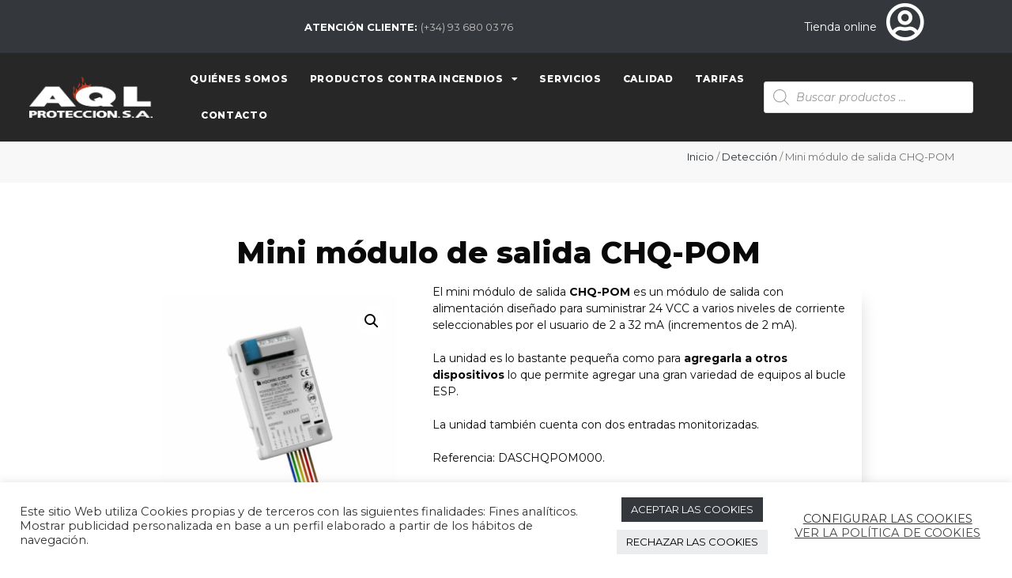

--- FILE ---
content_type: text/html; charset=UTF-8
request_url: https://aqlproteccion.com/producto/mini-modulo-de-salida-chq-pom/
body_size: 33884
content:
<!DOCTYPE html>
<html lang="es">
<head>
	<meta charset="UTF-8">
	<title>Mini módulo de salida CHQ-POM &#8211; AQL Protección &#8211; Material contra incendios</title>
<meta name='robots' content='max-image-preview:large' />
<meta name="viewport" content="width=device-width, initial-scale=1"><link href='https://fonts.gstatic.com' crossorigin rel='preconnect' />
<link href='https://fonts.googleapis.com' crossorigin rel='preconnect' />
<link rel="alternate" type="application/rss+xml" title="AQL Protección - Material contra incendios &raquo; Feed" href="https://aqlproteccion.com/feed/" />
<link rel="alternate" type="application/rss+xml" title="AQL Protección - Material contra incendios &raquo; Feed de los comentarios" href="https://aqlproteccion.com/comments/feed/" />
<script>
window._wpemojiSettings = {"baseUrl":"https:\/\/s.w.org\/images\/core\/emoji\/14.0.0\/72x72\/","ext":".png","svgUrl":"https:\/\/s.w.org\/images\/core\/emoji\/14.0.0\/svg\/","svgExt":".svg","source":{"concatemoji":"https:\/\/aqlproteccion.com\/wp-includes\/js\/wp-emoji-release.min.js?ver=6.4.7"}};
/*! This file is auto-generated */
!function(i,n){var o,s,e;function c(e){try{var t={supportTests:e,timestamp:(new Date).valueOf()};sessionStorage.setItem(o,JSON.stringify(t))}catch(e){}}function p(e,t,n){e.clearRect(0,0,e.canvas.width,e.canvas.height),e.fillText(t,0,0);var t=new Uint32Array(e.getImageData(0,0,e.canvas.width,e.canvas.height).data),r=(e.clearRect(0,0,e.canvas.width,e.canvas.height),e.fillText(n,0,0),new Uint32Array(e.getImageData(0,0,e.canvas.width,e.canvas.height).data));return t.every(function(e,t){return e===r[t]})}function u(e,t,n){switch(t){case"flag":return n(e,"\ud83c\udff3\ufe0f\u200d\u26a7\ufe0f","\ud83c\udff3\ufe0f\u200b\u26a7\ufe0f")?!1:!n(e,"\ud83c\uddfa\ud83c\uddf3","\ud83c\uddfa\u200b\ud83c\uddf3")&&!n(e,"\ud83c\udff4\udb40\udc67\udb40\udc62\udb40\udc65\udb40\udc6e\udb40\udc67\udb40\udc7f","\ud83c\udff4\u200b\udb40\udc67\u200b\udb40\udc62\u200b\udb40\udc65\u200b\udb40\udc6e\u200b\udb40\udc67\u200b\udb40\udc7f");case"emoji":return!n(e,"\ud83e\udef1\ud83c\udffb\u200d\ud83e\udef2\ud83c\udfff","\ud83e\udef1\ud83c\udffb\u200b\ud83e\udef2\ud83c\udfff")}return!1}function f(e,t,n){var r="undefined"!=typeof WorkerGlobalScope&&self instanceof WorkerGlobalScope?new OffscreenCanvas(300,150):i.createElement("canvas"),a=r.getContext("2d",{willReadFrequently:!0}),o=(a.textBaseline="top",a.font="600 32px Arial",{});return e.forEach(function(e){o[e]=t(a,e,n)}),o}function t(e){var t=i.createElement("script");t.src=e,t.defer=!0,i.head.appendChild(t)}"undefined"!=typeof Promise&&(o="wpEmojiSettingsSupports",s=["flag","emoji"],n.supports={everything:!0,everythingExceptFlag:!0},e=new Promise(function(e){i.addEventListener("DOMContentLoaded",e,{once:!0})}),new Promise(function(t){var n=function(){try{var e=JSON.parse(sessionStorage.getItem(o));if("object"==typeof e&&"number"==typeof e.timestamp&&(new Date).valueOf()<e.timestamp+604800&&"object"==typeof e.supportTests)return e.supportTests}catch(e){}return null}();if(!n){if("undefined"!=typeof Worker&&"undefined"!=typeof OffscreenCanvas&&"undefined"!=typeof URL&&URL.createObjectURL&&"undefined"!=typeof Blob)try{var e="postMessage("+f.toString()+"("+[JSON.stringify(s),u.toString(),p.toString()].join(",")+"));",r=new Blob([e],{type:"text/javascript"}),a=new Worker(URL.createObjectURL(r),{name:"wpTestEmojiSupports"});return void(a.onmessage=function(e){c(n=e.data),a.terminate(),t(n)})}catch(e){}c(n=f(s,u,p))}t(n)}).then(function(e){for(var t in e)n.supports[t]=e[t],n.supports.everything=n.supports.everything&&n.supports[t],"flag"!==t&&(n.supports.everythingExceptFlag=n.supports.everythingExceptFlag&&n.supports[t]);n.supports.everythingExceptFlag=n.supports.everythingExceptFlag&&!n.supports.flag,n.DOMReady=!1,n.readyCallback=function(){n.DOMReady=!0}}).then(function(){return e}).then(function(){var e;n.supports.everything||(n.readyCallback(),(e=n.source||{}).concatemoji?t(e.concatemoji):e.wpemoji&&e.twemoji&&(t(e.twemoji),t(e.wpemoji)))}))}((window,document),window._wpemojiSettings);
</script>
<link rel='stylesheet' id='generate-fonts-css' href='//fonts.googleapis.com/css?family=Montserrat:100,100italic,200,200italic,300,300italic,regular,italic,500,500italic,600,600italic,700,700italic,800,800italic,900,900italic' media='all' />
<link rel='stylesheet' id='dashicons-css' href='https://aqlproteccion.com/wp-includes/css/dashicons.min.css?ver=6.4.7' media='all' />
<style id='dashicons-inline-css'>
[data-font="Dashicons"]:before {font-family: 'Dashicons' !important;content: attr(data-icon) !important;speak: none !important;font-weight: normal !important;font-variant: normal !important;text-transform: none !important;line-height: 1 !important;font-style: normal !important;-webkit-font-smoothing: antialiased !important;-moz-osx-font-smoothing: grayscale !important;}
</style>
<link rel='stylesheet' id='menu-icon-font-awesome-css' href='https://aqlproteccion.com/wp-content/plugins/menu-icons/css/fontawesome/css/all.min.css?ver=5.15.4' media='all' />
<link rel='stylesheet' id='menu-icons-extra-css' href='https://aqlproteccion.com/wp-content/plugins/menu-icons/css/extra.min.css?ver=0.13.8' media='all' />
<style id='wp-emoji-styles-inline-css'>

	img.wp-smiley, img.emoji {
		display: inline !important;
		border: none !important;
		box-shadow: none !important;
		height: 1em !important;
		width: 1em !important;
		margin: 0 0.07em !important;
		vertical-align: -0.1em !important;
		background: none !important;
		padding: 0 !important;
	}
</style>
<link rel='stylesheet' id='wp-block-library-css' href='https://aqlproteccion.com/wp-includes/css/dist/block-library/style.min.css?ver=6.4.7' media='all' />
<style id='classic-theme-styles-inline-css'>
/*! This file is auto-generated */
.wp-block-button__link{color:#fff;background-color:#32373c;border-radius:9999px;box-shadow:none;text-decoration:none;padding:calc(.667em + 2px) calc(1.333em + 2px);font-size:1.125em}.wp-block-file__button{background:#32373c;color:#fff;text-decoration:none}
</style>
<style id='global-styles-inline-css'>
body{--wp--preset--color--black: #000000;--wp--preset--color--cyan-bluish-gray: #abb8c3;--wp--preset--color--white: #ffffff;--wp--preset--color--pale-pink: #f78da7;--wp--preset--color--vivid-red: #cf2e2e;--wp--preset--color--luminous-vivid-orange: #ff6900;--wp--preset--color--luminous-vivid-amber: #fcb900;--wp--preset--color--light-green-cyan: #7bdcb5;--wp--preset--color--vivid-green-cyan: #00d084;--wp--preset--color--pale-cyan-blue: #8ed1fc;--wp--preset--color--vivid-cyan-blue: #0693e3;--wp--preset--color--vivid-purple: #9b51e0;--wp--preset--color--contrast: var(--contrast);--wp--preset--color--contrast-2: var(--contrast-2);--wp--preset--color--contrast-3: var(--contrast-3);--wp--preset--color--base: var(--base);--wp--preset--color--base-2: var(--base-2);--wp--preset--color--base-3: var(--base-3);--wp--preset--color--accent: var(--accent);--wp--preset--gradient--vivid-cyan-blue-to-vivid-purple: linear-gradient(135deg,rgba(6,147,227,1) 0%,rgb(155,81,224) 100%);--wp--preset--gradient--light-green-cyan-to-vivid-green-cyan: linear-gradient(135deg,rgb(122,220,180) 0%,rgb(0,208,130) 100%);--wp--preset--gradient--luminous-vivid-amber-to-luminous-vivid-orange: linear-gradient(135deg,rgba(252,185,0,1) 0%,rgba(255,105,0,1) 100%);--wp--preset--gradient--luminous-vivid-orange-to-vivid-red: linear-gradient(135deg,rgba(255,105,0,1) 0%,rgb(207,46,46) 100%);--wp--preset--gradient--very-light-gray-to-cyan-bluish-gray: linear-gradient(135deg,rgb(238,238,238) 0%,rgb(169,184,195) 100%);--wp--preset--gradient--cool-to-warm-spectrum: linear-gradient(135deg,rgb(74,234,220) 0%,rgb(151,120,209) 20%,rgb(207,42,186) 40%,rgb(238,44,130) 60%,rgb(251,105,98) 80%,rgb(254,248,76) 100%);--wp--preset--gradient--blush-light-purple: linear-gradient(135deg,rgb(255,206,236) 0%,rgb(152,150,240) 100%);--wp--preset--gradient--blush-bordeaux: linear-gradient(135deg,rgb(254,205,165) 0%,rgb(254,45,45) 50%,rgb(107,0,62) 100%);--wp--preset--gradient--luminous-dusk: linear-gradient(135deg,rgb(255,203,112) 0%,rgb(199,81,192) 50%,rgb(65,88,208) 100%);--wp--preset--gradient--pale-ocean: linear-gradient(135deg,rgb(255,245,203) 0%,rgb(182,227,212) 50%,rgb(51,167,181) 100%);--wp--preset--gradient--electric-grass: linear-gradient(135deg,rgb(202,248,128) 0%,rgb(113,206,126) 100%);--wp--preset--gradient--midnight: linear-gradient(135deg,rgb(2,3,129) 0%,rgb(40,116,252) 100%);--wp--preset--font-size--small: 13px;--wp--preset--font-size--medium: 20px;--wp--preset--font-size--large: 36px;--wp--preset--font-size--x-large: 42px;--wp--preset--spacing--20: 0.44rem;--wp--preset--spacing--30: 0.67rem;--wp--preset--spacing--40: 1rem;--wp--preset--spacing--50: 1.5rem;--wp--preset--spacing--60: 2.25rem;--wp--preset--spacing--70: 3.38rem;--wp--preset--spacing--80: 5.06rem;--wp--preset--shadow--natural: 6px 6px 9px rgba(0, 0, 0, 0.2);--wp--preset--shadow--deep: 12px 12px 50px rgba(0, 0, 0, 0.4);--wp--preset--shadow--sharp: 6px 6px 0px rgba(0, 0, 0, 0.2);--wp--preset--shadow--outlined: 6px 6px 0px -3px rgba(255, 255, 255, 1), 6px 6px rgba(0, 0, 0, 1);--wp--preset--shadow--crisp: 6px 6px 0px rgba(0, 0, 0, 1);}:where(.is-layout-flex){gap: 0.5em;}:where(.is-layout-grid){gap: 0.5em;}body .is-layout-flow > .alignleft{float: left;margin-inline-start: 0;margin-inline-end: 2em;}body .is-layout-flow > .alignright{float: right;margin-inline-start: 2em;margin-inline-end: 0;}body .is-layout-flow > .aligncenter{margin-left: auto !important;margin-right: auto !important;}body .is-layout-constrained > .alignleft{float: left;margin-inline-start: 0;margin-inline-end: 2em;}body .is-layout-constrained > .alignright{float: right;margin-inline-start: 2em;margin-inline-end: 0;}body .is-layout-constrained > .aligncenter{margin-left: auto !important;margin-right: auto !important;}body .is-layout-constrained > :where(:not(.alignleft):not(.alignright):not(.alignfull)){max-width: var(--wp--style--global--content-size);margin-left: auto !important;margin-right: auto !important;}body .is-layout-constrained > .alignwide{max-width: var(--wp--style--global--wide-size);}body .is-layout-flex{display: flex;}body .is-layout-flex{flex-wrap: wrap;align-items: center;}body .is-layout-flex > *{margin: 0;}body .is-layout-grid{display: grid;}body .is-layout-grid > *{margin: 0;}:where(.wp-block-columns.is-layout-flex){gap: 2em;}:where(.wp-block-columns.is-layout-grid){gap: 2em;}:where(.wp-block-post-template.is-layout-flex){gap: 1.25em;}:where(.wp-block-post-template.is-layout-grid){gap: 1.25em;}.has-black-color{color: var(--wp--preset--color--black) !important;}.has-cyan-bluish-gray-color{color: var(--wp--preset--color--cyan-bluish-gray) !important;}.has-white-color{color: var(--wp--preset--color--white) !important;}.has-pale-pink-color{color: var(--wp--preset--color--pale-pink) !important;}.has-vivid-red-color{color: var(--wp--preset--color--vivid-red) !important;}.has-luminous-vivid-orange-color{color: var(--wp--preset--color--luminous-vivid-orange) !important;}.has-luminous-vivid-amber-color{color: var(--wp--preset--color--luminous-vivid-amber) !important;}.has-light-green-cyan-color{color: var(--wp--preset--color--light-green-cyan) !important;}.has-vivid-green-cyan-color{color: var(--wp--preset--color--vivid-green-cyan) !important;}.has-pale-cyan-blue-color{color: var(--wp--preset--color--pale-cyan-blue) !important;}.has-vivid-cyan-blue-color{color: var(--wp--preset--color--vivid-cyan-blue) !important;}.has-vivid-purple-color{color: var(--wp--preset--color--vivid-purple) !important;}.has-black-background-color{background-color: var(--wp--preset--color--black) !important;}.has-cyan-bluish-gray-background-color{background-color: var(--wp--preset--color--cyan-bluish-gray) !important;}.has-white-background-color{background-color: var(--wp--preset--color--white) !important;}.has-pale-pink-background-color{background-color: var(--wp--preset--color--pale-pink) !important;}.has-vivid-red-background-color{background-color: var(--wp--preset--color--vivid-red) !important;}.has-luminous-vivid-orange-background-color{background-color: var(--wp--preset--color--luminous-vivid-orange) !important;}.has-luminous-vivid-amber-background-color{background-color: var(--wp--preset--color--luminous-vivid-amber) !important;}.has-light-green-cyan-background-color{background-color: var(--wp--preset--color--light-green-cyan) !important;}.has-vivid-green-cyan-background-color{background-color: var(--wp--preset--color--vivid-green-cyan) !important;}.has-pale-cyan-blue-background-color{background-color: var(--wp--preset--color--pale-cyan-blue) !important;}.has-vivid-cyan-blue-background-color{background-color: var(--wp--preset--color--vivid-cyan-blue) !important;}.has-vivid-purple-background-color{background-color: var(--wp--preset--color--vivid-purple) !important;}.has-black-border-color{border-color: var(--wp--preset--color--black) !important;}.has-cyan-bluish-gray-border-color{border-color: var(--wp--preset--color--cyan-bluish-gray) !important;}.has-white-border-color{border-color: var(--wp--preset--color--white) !important;}.has-pale-pink-border-color{border-color: var(--wp--preset--color--pale-pink) !important;}.has-vivid-red-border-color{border-color: var(--wp--preset--color--vivid-red) !important;}.has-luminous-vivid-orange-border-color{border-color: var(--wp--preset--color--luminous-vivid-orange) !important;}.has-luminous-vivid-amber-border-color{border-color: var(--wp--preset--color--luminous-vivid-amber) !important;}.has-light-green-cyan-border-color{border-color: var(--wp--preset--color--light-green-cyan) !important;}.has-vivid-green-cyan-border-color{border-color: var(--wp--preset--color--vivid-green-cyan) !important;}.has-pale-cyan-blue-border-color{border-color: var(--wp--preset--color--pale-cyan-blue) !important;}.has-vivid-cyan-blue-border-color{border-color: var(--wp--preset--color--vivid-cyan-blue) !important;}.has-vivid-purple-border-color{border-color: var(--wp--preset--color--vivid-purple) !important;}.has-vivid-cyan-blue-to-vivid-purple-gradient-background{background: var(--wp--preset--gradient--vivid-cyan-blue-to-vivid-purple) !important;}.has-light-green-cyan-to-vivid-green-cyan-gradient-background{background: var(--wp--preset--gradient--light-green-cyan-to-vivid-green-cyan) !important;}.has-luminous-vivid-amber-to-luminous-vivid-orange-gradient-background{background: var(--wp--preset--gradient--luminous-vivid-amber-to-luminous-vivid-orange) !important;}.has-luminous-vivid-orange-to-vivid-red-gradient-background{background: var(--wp--preset--gradient--luminous-vivid-orange-to-vivid-red) !important;}.has-very-light-gray-to-cyan-bluish-gray-gradient-background{background: var(--wp--preset--gradient--very-light-gray-to-cyan-bluish-gray) !important;}.has-cool-to-warm-spectrum-gradient-background{background: var(--wp--preset--gradient--cool-to-warm-spectrum) !important;}.has-blush-light-purple-gradient-background{background: var(--wp--preset--gradient--blush-light-purple) !important;}.has-blush-bordeaux-gradient-background{background: var(--wp--preset--gradient--blush-bordeaux) !important;}.has-luminous-dusk-gradient-background{background: var(--wp--preset--gradient--luminous-dusk) !important;}.has-pale-ocean-gradient-background{background: var(--wp--preset--gradient--pale-ocean) !important;}.has-electric-grass-gradient-background{background: var(--wp--preset--gradient--electric-grass) !important;}.has-midnight-gradient-background{background: var(--wp--preset--gradient--midnight) !important;}.has-small-font-size{font-size: var(--wp--preset--font-size--small) !important;}.has-medium-font-size{font-size: var(--wp--preset--font-size--medium) !important;}.has-large-font-size{font-size: var(--wp--preset--font-size--large) !important;}.has-x-large-font-size{font-size: var(--wp--preset--font-size--x-large) !important;}
.wp-block-navigation a:where(:not(.wp-element-button)){color: inherit;}
:where(.wp-block-post-template.is-layout-flex){gap: 1.25em;}:where(.wp-block-post-template.is-layout-grid){gap: 1.25em;}
:where(.wp-block-columns.is-layout-flex){gap: 2em;}:where(.wp-block-columns.is-layout-grid){gap: 2em;}
.wp-block-pullquote{font-size: 1.5em;line-height: 1.6;}
</style>
<link rel='stylesheet' id='contact-form-7-css' href='https://aqlproteccion.com/wp-content/plugins/contact-form-7/includes/css/styles.css?ver=5.8.2' media='all' />
<link rel='stylesheet' id='cookie-law-info-css' href='https://aqlproteccion.com/wp-content/plugins/cookie-law-info/legacy/public/css/cookie-law-info-public.css?ver=3.1.8' media='all' />
<link rel='stylesheet' id='cookie-law-info-gdpr-css' href='https://aqlproteccion.com/wp-content/plugins/cookie-law-info/legacy/public/css/cookie-law-info-gdpr.css?ver=3.1.8' media='all' />
<link rel='stylesheet' id='photoswipe-css' href='https://aqlproteccion.com/wp-content/plugins/woocommerce/assets/css/photoswipe/photoswipe.min.css?ver=8.2.4' media='all' />
<link rel='stylesheet' id='photoswipe-default-skin-css' href='https://aqlproteccion.com/wp-content/plugins/woocommerce/assets/css/photoswipe/default-skin/default-skin.min.css?ver=8.2.4' media='all' />
<link rel='stylesheet' id='woocommerce-layout-css' href='https://aqlproteccion.com/wp-content/plugins/woocommerce/assets/css/woocommerce-layout.css?ver=8.2.4' media='all' />
<link rel='stylesheet' id='woocommerce-smallscreen-css' href='https://aqlproteccion.com/wp-content/plugins/woocommerce/assets/css/woocommerce-smallscreen.css?ver=8.2.4' media='only screen and (max-width: 768px)' />
<link rel='stylesheet' id='woocommerce-general-css' href='https://aqlproteccion.com/wp-content/plugins/woocommerce/assets/css/woocommerce.css?ver=8.2.4' media='all' />
<style id='woocommerce-inline-inline-css'>
.woocommerce form .form-row .required { visibility: visible; }
</style>
<link rel='stylesheet' id='plugin-name-css' href='https://aqlproteccion.com/wp-content/plugins/wp-product-download-history/public/css/plugin-name-public.css?ver=1.0.0' media='all' />
<link rel='stylesheet' id='ywctm-frontend-css' href='https://aqlproteccion.com/wp-content/plugins/yith-woocommerce-catalog-mode/assets/css/frontend.min.css?ver=2.27.0' media='all' />
<style id='ywctm-frontend-inline-css'>
form.cart button.single_add_to_cart_button, form.cart .quantity, .widget.woocommerce.widget_shopping_cart{display: none !important}
</style>
<link rel='stylesheet' id='dgwt-wcas-style-css' href='https://aqlproteccion.com/wp-content/plugins/ajax-search-for-woocommerce/assets/css/style.min.css?ver=1.27.0' media='all' />
<link rel='stylesheet' id='generate-style-css' href='https://aqlproteccion.com/wp-content/themes/generatepress/assets/css/all.min.css?ver=3.3.1' media='all' />
<style id='generate-style-inline-css'>
body{background-color:#ffffff;color:#090909;}a{color:#090909;}a:visited{color:#090909;}a:hover, a:focus, a:active{color:#c7515a;}body .grid-container{max-width:1100px;}.wp-block-group__inner-container{max-width:1100px;margin-left:auto;margin-right:auto;}:root{--contrast:#222222;--contrast-2:#575760;--contrast-3:#b2b2be;--base:#f0f0f0;--base-2:#f7f8f9;--base-3:#ffffff;--accent:#1e73be;}:root .has-contrast-color{color:var(--contrast);}:root .has-contrast-background-color{background-color:var(--contrast);}:root .has-contrast-2-color{color:var(--contrast-2);}:root .has-contrast-2-background-color{background-color:var(--contrast-2);}:root .has-contrast-3-color{color:var(--contrast-3);}:root .has-contrast-3-background-color{background-color:var(--contrast-3);}:root .has-base-color{color:var(--base);}:root .has-base-background-color{background-color:var(--base);}:root .has-base-2-color{color:var(--base-2);}:root .has-base-2-background-color{background-color:var(--base-2);}:root .has-base-3-color{color:var(--base-3);}:root .has-base-3-background-color{background-color:var(--base-3);}:root .has-accent-color{color:var(--accent);}:root .has-accent-background-color{background-color:var(--accent);}body, button, input, select, textarea{font-family:"Montserrat", sans-serif;font-size:14px;}body{line-height:1.5;}.entry-content > [class*="wp-block-"]:not(:last-child):not(.wp-block-heading){margin-bottom:1.5em;}.main-title{font-family:"Montserrat", sans-serif;font-weight:900;font-size:45px;}.main-navigation a, .menu-toggle{font-family:"Montserrat", sans-serif;font-weight:600;}.main-navigation .main-nav ul ul li a{font-size:14px;}.widget-title{font-family:"Montserrat", sans-serif;}.sidebar .widget, .footer-widgets .widget{font-size:17px;}button:not(.menu-toggle),html input[type="button"],input[type="reset"],input[type="submit"],.button,.wp-block-button .wp-block-button__link{font-family:"Montserrat", sans-serif;}h1{font-family:"Montserrat", sans-serif;font-weight:300;font-size:40px;}h2{font-family:"Montserrat", sans-serif;font-weight:800;font-size:30px;}h3{font-family:"Montserrat", sans-serif;font-weight:700;font-size:20px;}h4{font-family:"Montserrat", sans-serif;font-weight:600;font-size:inherit;}h5{font-family:"Montserrat", sans-serif;font-weight:500;font-size:inherit;}h6{font-family:"Montserrat", sans-serif;font-weight:400;}.site-info{font-family:"Montserrat", sans-serif;}@media (max-width:768px){.main-title{font-size:30px;}h1{font-size:30px;}h2{font-size:25px;}}.top-bar{background-color:#636363;color:#ffffff;}.top-bar a{color:#ffffff;}.top-bar a:hover{color:#303030;}.site-header{background-color:#ffffff;color:#1d1d1b;}.site-header a{color:#3a3a3a;}.main-title a,.main-title a:hover{color:#222222;}.site-description{color:#757575;}.main-navigation,.main-navigation ul ul{background-color:#222222;}.main-navigation .main-nav ul li a, .main-navigation .menu-toggle, .main-navigation .menu-bar-items{color:#ffffff;}.main-navigation .main-nav ul li:not([class*="current-menu-"]):hover > a, .main-navigation .main-nav ul li:not([class*="current-menu-"]):focus > a, .main-navigation .main-nav ul li.sfHover:not([class*="current-menu-"]) > a, .main-navigation .menu-bar-item:hover > a, .main-navigation .menu-bar-item.sfHover > a{color:#c7515a;background-color:#3f3f3f;}button.menu-toggle:hover,button.menu-toggle:focus,.main-navigation .mobile-bar-items a,.main-navigation .mobile-bar-items a:hover,.main-navigation .mobile-bar-items a:focus{color:#ffffff;}.main-navigation .main-nav ul li[class*="current-menu-"] > a{color:#ffffff;background-color:#3f3f3f;}.navigation-search input[type="search"],.navigation-search input[type="search"]:active, .navigation-search input[type="search"]:focus, .main-navigation .main-nav ul li.search-item.active > a, .main-navigation .menu-bar-items .search-item.active > a{color:#c7515a;background-color:#3f3f3f;}.main-navigation ul ul{background-color:#3f3f3f;}.main-navigation .main-nav ul ul li a{color:#ffffff;}.main-navigation .main-nav ul ul li:not([class*="current-menu-"]):hover > a,.main-navigation .main-nav ul ul li:not([class*="current-menu-"]):focus > a, .main-navigation .main-nav ul ul li.sfHover:not([class*="current-menu-"]) > a{color:#ffffff;background-color:#4f4f4f;}.main-navigation .main-nav ul ul li[class*="current-menu-"] > a{color:#ffffff;background-color:#4f4f4f;}.separate-containers .inside-article, .separate-containers .comments-area, .separate-containers .page-header, .one-container .container, .separate-containers .paging-navigation, .inside-page-header{background-color:#ffffff;}.entry-meta{color:#595959;}.entry-meta a{color:#595959;}.entry-meta a:hover{color:#c7515a;}.sidebar .widget{background-color:#ffffff;}.sidebar .widget .widget-title{color:#000000;}.footer-widgets{color:#ffffff;background-color:#ffffff;}.footer-widgets a{color:#ffffff;}.footer-widgets a:hover{color:#ffffff;}.footer-widgets .widget-title{color:#000000;}.site-info{color:#ffffff;background-color:#222222;}.site-info a{color:#ffffff;}.site-info a:hover{color:#ffffff;}.footer-bar .widget_nav_menu .current-menu-item a{color:#ffffff;}input[type="text"],input[type="email"],input[type="url"],input[type="password"],input[type="search"],input[type="tel"],input[type="number"],textarea,select{color:#666666;background-color:#fafafa;border-color:#cccccc;}input[type="text"]:focus,input[type="email"]:focus,input[type="url"]:focus,input[type="password"]:focus,input[type="search"]:focus,input[type="tel"]:focus,input[type="number"]:focus,textarea:focus,select:focus{color:#666666;background-color:#ffffff;border-color:#bfbfbf;}button,html input[type="button"],input[type="reset"],input[type="submit"],a.button,a.wp-block-button__link:not(.has-background){color:#ffffff;background-color:#c7515a;}button:hover,html input[type="button"]:hover,input[type="reset"]:hover,input[type="submit"]:hover,a.button:hover,button:focus,html input[type="button"]:focus,input[type="reset"]:focus,input[type="submit"]:focus,a.button:focus,a.wp-block-button__link:not(.has-background):active,a.wp-block-button__link:not(.has-background):focus,a.wp-block-button__link:not(.has-background):hover{color:#ffffff;background-color:#f1c40f;}a.generate-back-to-top{background-color:rgba( 0,0,0,0.4 );color:#ffffff;}a.generate-back-to-top:hover,a.generate-back-to-top:focus{background-color:#ffffff;color:#ffffff;}:root{--gp-search-modal-bg-color:var(--base-3);--gp-search-modal-text-color:var(--contrast);--gp-search-modal-overlay-bg-color:rgba(0,0,0,0.2);}@media (max-width: 768px){.main-navigation .menu-bar-item:hover > a, .main-navigation .menu-bar-item.sfHover > a{background:none;color:#ffffff;}}.inside-top-bar{padding:10px;}.inside-header{padding:40px;}.site-main .wp-block-group__inner-container{padding:40px;}.entry-content .alignwide, body:not(.no-sidebar) .entry-content .alignfull{margin-left:-40px;width:calc(100% + 80px);max-width:calc(100% + 80px);}.rtl .menu-item-has-children .dropdown-menu-toggle{padding-left:20px;}.rtl .main-navigation .main-nav ul li.menu-item-has-children > a{padding-right:20px;}.site-info{padding:20px;}@media (max-width:768px){.separate-containers .inside-article, .separate-containers .comments-area, .separate-containers .page-header, .separate-containers .paging-navigation, .one-container .site-content, .inside-page-header{padding:30px;}.site-main .wp-block-group__inner-container{padding:30px;}.site-info{padding-right:10px;padding-left:10px;}.entry-content .alignwide, body:not(.no-sidebar) .entry-content .alignfull{margin-left:-30px;width:calc(100% + 60px);max-width:calc(100% + 60px);}}.one-container .sidebar .widget{padding:0px;}/* End cached CSS */@media (max-width: 768px){.main-navigation .menu-toggle,.main-navigation .mobile-bar-items,.sidebar-nav-mobile:not(#sticky-placeholder){display:block;}.main-navigation ul,.gen-sidebar-nav{display:none;}[class*="nav-float-"] .site-header .inside-header > *{float:none;clear:both;}}
.dynamic-author-image-rounded{border-radius:100%;}.dynamic-featured-image, .dynamic-author-image{vertical-align:middle;}.one-container.blog .dynamic-content-template:not(:last-child), .one-container.archive .dynamic-content-template:not(:last-child){padding-bottom:0px;}.dynamic-entry-excerpt > p:last-child{margin-bottom:0px;}
h1.entry-title{font-weight:900;}
</style>
<link rel='stylesheet' id='chld_thm_cfg_parent-css' href='https://aqlproteccion.com/wp-content/themes/generatepress/style.css?ver=6.4.7' media='all' />
<link rel='stylesheet' id='generate-font-icons-css' href='https://aqlproteccion.com/wp-content/themes/generatepress/assets/css/components/font-icons.min.css?ver=3.3.1' media='all' />
<link rel='stylesheet' id='generate-child-css' href='https://aqlproteccion.com/wp-content/themes/generatepress-child/style.css?ver=1698307148' media='all' />
<link rel='stylesheet' id='elementor-icons-css' href='https://aqlproteccion.com/wp-content/plugins/elementor/assets/lib/eicons/css/elementor-icons.min.css?ver=5.23.0' media='all' />
<link rel='stylesheet' id='elementor-frontend-css' href='https://aqlproteccion.com/wp-content/plugins/elementor/assets/css/frontend.min.css?ver=3.17.1' media='all' />
<link rel='stylesheet' id='swiper-css' href='https://aqlproteccion.com/wp-content/plugins/elementor/assets/lib/swiper/css/swiper.min.css?ver=5.3.6' media='all' />
<link rel='stylesheet' id='elementor-post-11-css' href='https://aqlproteccion.com/wp-content/uploads/elementor/css/post-11.css?ver=1698318046' media='all' />
<link rel='stylesheet' id='elementor-pro-css' href='https://aqlproteccion.com/wp-content/plugins/elementor-pro/assets/css/frontend.min.css?ver=3.17.0' media='all' />
<link rel='stylesheet' id='font-awesome-5-all-css' href='https://aqlproteccion.com/wp-content/plugins/elementor/assets/lib/font-awesome/css/all.min.css?ver=3.17.1' media='all' />
<link rel='stylesheet' id='font-awesome-4-shim-css' href='https://aqlproteccion.com/wp-content/plugins/elementor/assets/lib/font-awesome/css/v4-shims.min.css?ver=3.17.1' media='all' />
<link rel='stylesheet' id='elementor-post-9-css' href='https://aqlproteccion.com/wp-content/uploads/elementor/css/post-9.css?ver=1742810409' media='all' />
<link rel='stylesheet' id='elementor-post-40-css' href='https://aqlproteccion.com/wp-content/uploads/elementor/css/post-40.css?ver=1740394569' media='all' />
<link rel='stylesheet' id='elementor-post-779-css' href='https://aqlproteccion.com/wp-content/uploads/elementor/css/post-779.css?ver=1698318061' media='all' />
<link rel='stylesheet' id='generate-blog-images-css' href='https://aqlproteccion.com/wp-content/plugins/gp-premium/blog/functions/css/featured-images.min.css?ver=2.4.0' media='all' />
<link rel='stylesheet' id='generate-woocommerce-css' href='https://aqlproteccion.com/wp-content/plugins/gp-premium/woocommerce/functions/css/woocommerce.min.css?ver=2.4.0' media='all' />
<style id='generate-woocommerce-inline-css'>
.woocommerce ul.products li.product .woocommerce-LoopProduct-link h2, .woocommerce ul.products li.product .woocommerce-loop-category__title{font-weight:normal;text-transform:none;font-size:20px;}.woocommerce .up-sells ul.products li.product .woocommerce-LoopProduct-link h2, .woocommerce .cross-sells ul.products li.product .woocommerce-LoopProduct-link h2, .woocommerce .related ul.products li.product .woocommerce-LoopProduct-link h2{font-size:20px;}.woocommerce #respond input#submit, .woocommerce a.button, .woocommerce button.button, .woocommerce input.button{color:#ffffff;background-color:#c7515a;font-weight:normal;text-transform:none;}.woocommerce #respond input#submit:hover, .woocommerce a.button:hover, .woocommerce button.button:hover, .woocommerce input.button:hover{color:#ffffff;background-color:#f1c40f;}.woocommerce #respond input#submit.alt, .woocommerce a.button.alt, .woocommerce button.button.alt, .woocommerce input.button.alt, .woocommerce #respond input#submit.alt.disabled, .woocommerce #respond input#submit.alt.disabled:hover, .woocommerce #respond input#submit.alt:disabled, .woocommerce #respond input#submit.alt:disabled:hover, .woocommerce #respond input#submit.alt:disabled[disabled], .woocommerce #respond input#submit.alt:disabled[disabled]:hover, .woocommerce a.button.alt.disabled, .woocommerce a.button.alt.disabled:hover, .woocommerce a.button.alt:disabled, .woocommerce a.button.alt:disabled:hover, .woocommerce a.button.alt:disabled[disabled], .woocommerce a.button.alt:disabled[disabled]:hover, .woocommerce button.button.alt.disabled, .woocommerce button.button.alt.disabled:hover, .woocommerce button.button.alt:disabled, .woocommerce button.button.alt:disabled:hover, .woocommerce button.button.alt:disabled[disabled], .woocommerce button.button.alt:disabled[disabled]:hover, .woocommerce input.button.alt.disabled, .woocommerce input.button.alt.disabled:hover, .woocommerce input.button.alt:disabled, .woocommerce input.button.alt:disabled:hover, .woocommerce input.button.alt:disabled[disabled], .woocommerce input.button.alt:disabled[disabled]:hover{color:#ffffff;background-color:#1e73be;}.woocommerce #respond input#submit.alt:hover, .woocommerce a.button.alt:hover, .woocommerce button.button.alt:hover, .woocommerce input.button.alt:hover{color:#ffffff;background-color:#377fbf;}.woocommerce .star-rating span:before, .woocommerce p.stars:hover a::before{color:#ffa200;}.woocommerce span.onsale{background-color:#222222;color:#ffffff;}.woocommerce ul.products li.product .price, .woocommerce div.product p.price{color:#222222;}.woocommerce div.product .woocommerce-tabs ul.tabs li a{color:#222222;}.woocommerce div.product .woocommerce-tabs ul.tabs li a:hover, .woocommerce div.product .woocommerce-tabs ul.tabs li.active a{color:#1e73be;}.woocommerce-message{background-color:#0b9444;color:#ffffff;}div.woocommerce-message a.button, div.woocommerce-message a.button:focus, div.woocommerce-message a.button:hover, div.woocommerce-message a, div.woocommerce-message a:focus, div.woocommerce-message a:hover{color:#ffffff;}.woocommerce-info{background-color:#1e73be;color:#ffffff;}div.woocommerce-info a.button, div.woocommerce-info a.button:focus, div.woocommerce-info a.button:hover, div.woocommerce-info a, div.woocommerce-info a:focus, div.woocommerce-info a:hover{color:#ffffff;}.woocommerce-error{background-color:#e8626d;color:#ffffff;}div.woocommerce-error a.button, div.woocommerce-error a.button:focus, div.woocommerce-error a.button:hover, div.woocommerce-error a, div.woocommerce-error a:focus, div.woocommerce-error a:hover{color:#ffffff;}.woocommerce-product-details__short-description{color:#090909;}#wc-mini-cart{background-color:#ffffff;color:#000000;}#wc-mini-cart a:not(.button), #wc-mini-cart a.remove{color:#000000;}#wc-mini-cart .button{color:#ffffff;}#wc-mini-cart .button:hover, #wc-mini-cart .button:focus, #wc-mini-cart .button:active{color:#ffffff;}.woocommerce #content div.product div.images, .woocommerce div.product div.images, .woocommerce-page #content div.product div.images, .woocommerce-page div.product div.images{width:50%;}.woocommerce.widget_shopping_cart .woocommerce-mini-cart__buttons a{font-family:"Montserrat", sans-serif;}.add-to-cart-panel{background-color:#ffffff;color:#000000;}.add-to-cart-panel a:not(.button){color:#000000;}.woocommerce .widget_price_filter .price_slider_wrapper .ui-widget-content{background-color:#dddddd;}.woocommerce .widget_price_filter .ui-slider .ui-slider-range, .woocommerce .widget_price_filter .ui-slider .ui-slider-handle{background-color:#666666;}.wc-columns-container .products, .woocommerce .related ul.products, .woocommerce .up-sells ul.products{grid-gap:50px;}@media (max-width: 1024px){.woocommerce .wc-columns-container.wc-tablet-columns-2 .products{-ms-grid-columns:(1fr)[2];grid-template-columns:repeat(2, 1fr);}.wc-related-upsell-tablet-columns-2 .related ul.products, .wc-related-upsell-tablet-columns-2 .up-sells ul.products{-ms-grid-columns:(1fr)[2];grid-template-columns:repeat(2, 1fr);}}@media (max-width:768px){.add-to-cart-panel .continue-shopping{background-color:#ffffff;}.woocommerce #content div.product div.images,.woocommerce div.product div.images,.woocommerce-page #content div.product div.images,.woocommerce-page div.product div.images{width:100%;}}@media (max-width: 768px){.mobile-bar-items + .menu-toggle{text-align:left;}nav.toggled .main-nav li.wc-menu-item{display:none !important;}body.nav-search-enabled .wc-menu-cart-activated:not(#mobile-header) .mobile-bar-items{float:right;position:relative;}.nav-search-enabled .wc-menu-cart-activated:not(#mobile-header) .menu-toggle{float:left;width:auto;}.mobile-bar-items.wc-mobile-cart-items{z-index:1;}}
</style>
<link rel='stylesheet' id='generate-woocommerce-mobile-css' href='https://aqlproteccion.com/wp-content/plugins/gp-premium/woocommerce/functions/css/woocommerce-mobile.min.css?ver=2.4.0' media='(max-width:768px)' />
<link rel='stylesheet' id='gp-premium-icons-css' href='https://aqlproteccion.com/wp-content/plugins/gp-premium/general/icons/icons.min.css?ver=2.4.0' media='all' />
<link rel='stylesheet' id='eael-general-css' href='https://aqlproteccion.com/wp-content/plugins/essential-addons-for-elementor-lite/assets/front-end/css/view/general.min.css?ver=5.8.13' media='all' />
<link rel='stylesheet' id='google-fonts-1-css' href='https://fonts.googleapis.com/css?family=Montserrat%3A100%2C100italic%2C200%2C200italic%2C300%2C300italic%2C400%2C400italic%2C500%2C500italic%2C600%2C600italic%2C700%2C700italic%2C800%2C800italic%2C900%2C900italic%7CUbuntu+Condensed%3A100%2C100italic%2C200%2C200italic%2C300%2C300italic%2C400%2C400italic%2C500%2C500italic%2C600%2C600italic%2C700%2C700italic%2C800%2C800italic%2C900%2C900italic&#038;display=auto&#038;ver=6.4.7' media='all' />
<link rel='stylesheet' id='elementor-icons-shared-0-css' href='https://aqlproteccion.com/wp-content/plugins/elementor/assets/lib/font-awesome/css/fontawesome.min.css?ver=5.15.3' media='all' />
<link rel='stylesheet' id='elementor-icons-fa-solid-css' href='https://aqlproteccion.com/wp-content/plugins/elementor/assets/lib/font-awesome/css/solid.min.css?ver=5.15.3' media='all' />
<link rel='stylesheet' id='elementor-icons-fa-regular-css' href='https://aqlproteccion.com/wp-content/plugins/elementor/assets/lib/font-awesome/css/regular.min.css?ver=5.15.3' media='all' />
<link rel='stylesheet' id='elementor-icons-fa-brands-css' href='https://aqlproteccion.com/wp-content/plugins/elementor/assets/lib/font-awesome/css/brands.min.css?ver=5.15.3' media='all' />
<link rel="preconnect" href="https://fonts.gstatic.com/" crossorigin><script src="https://aqlproteccion.com/wp-includes/js/jquery/jquery.min.js?ver=3.7.1" id="jquery-core-js"></script>
<script src="https://aqlproteccion.com/wp-includes/js/jquery/jquery-migrate.min.js?ver=3.4.1" id="jquery-migrate-js"></script>
<script id="cookie-law-info-js-extra">
var Cli_Data = {"nn_cookie_ids":[],"cookielist":[],"non_necessary_cookies":[],"ccpaEnabled":"","ccpaRegionBased":"","ccpaBarEnabled":"","strictlyEnabled":["necessary","obligatoire"],"ccpaType":"gdpr","js_blocking":"1","custom_integration":"","triggerDomRefresh":"","secure_cookies":""};
var cli_cookiebar_settings = {"animate_speed_hide":"500","animate_speed_show":"500","background":"#FFF","border":"#b1a6a6c2","border_on":"","button_1_button_colour":"#34383d","button_1_button_hover":"#2a2d31","button_1_link_colour":"#fff","button_1_as_button":"1","button_1_new_win":"","button_2_button_colour":"#333","button_2_button_hover":"#292929","button_2_link_colour":"#444","button_2_as_button":"","button_2_hidebar":"","button_3_button_colour":"#eaecee","button_3_button_hover":"#bbbdbe","button_3_link_colour":"#000000","button_3_as_button":"1","button_3_new_win":"","button_4_button_colour":"#000","button_4_button_hover":"#000000","button_4_link_colour":"#333333","button_4_as_button":"","button_7_button_colour":"#61a229","button_7_button_hover":"#4e8221","button_7_link_colour":"#fff","button_7_as_button":"1","button_7_new_win":"","font_family":"inherit","header_fix":"","notify_animate_hide":"1","notify_animate_show":"","notify_div_id":"#cookie-law-info-bar","notify_position_horizontal":"right","notify_position_vertical":"bottom","scroll_close":"","scroll_close_reload":"","accept_close_reload":"","reject_close_reload":"","showagain_tab":"","showagain_background":"#fff","showagain_border":"#000","showagain_div_id":"#cookie-law-info-again","showagain_x_position":"100px","text":"#333333","show_once_yn":"","show_once":"10000","logging_on":"","as_popup":"","popup_overlay":"1","bar_heading_text":"","cookie_bar_as":"banner","popup_showagain_position":"bottom-right","widget_position":"left"};
var log_object = {"ajax_url":"https:\/\/aqlproteccion.com\/wp-admin\/admin-ajax.php"};
</script>
<script src="https://aqlproteccion.com/wp-content/plugins/cookie-law-info/legacy/public/js/cookie-law-info-public.js?ver=3.1.8" id="cookie-law-info-js"></script>
<script id="plugin-name-js-extra">
var myAjax = {"ajaxurl":"https:\/\/aqlproteccion.com\/wp-admin\/admin-ajax.php"};
</script>
<script src="https://aqlproteccion.com/wp-content/plugins/wp-product-download-history/public/js/plugin-name-public.js?ver=1.0.0" id="plugin-name-js"></script>
<script src="https://aqlproteccion.com/wp-content/plugins/wp-product-download-history/public/ua-parser-js/dist/ua-parser.min.js?ver=1.0.0" id="ua-parser-js-js"></script>
<script src="https://aqlproteccion.com/wp-content/plugins/elementor/assets/lib/font-awesome/js/v4-shims.min.js?ver=3.17.1" id="font-awesome-4-shim-js"></script>
<link rel="https://api.w.org/" href="https://aqlproteccion.com/wp-json/" /><link rel="alternate" type="application/json" href="https://aqlproteccion.com/wp-json/wp/v2/product/4342" /><link rel="EditURI" type="application/rsd+xml" title="RSD" href="https://aqlproteccion.com/xmlrpc.php?rsd" />
<meta name="generator" content="WordPress 6.4.7" />
<meta name="generator" content="WooCommerce 8.2.4" />
<link rel="canonical" href="https://aqlproteccion.com/producto/mini-modulo-de-salida-chq-pom/" />
<link rel='shortlink' href='https://aqlproteccion.com/?p=4342' />
<link rel="alternate" type="application/json+oembed" href="https://aqlproteccion.com/wp-json/oembed/1.0/embed?url=https%3A%2F%2Faqlproteccion.com%2Fproducto%2Fmini-modulo-de-salida-chq-pom%2F" />
<link rel="alternate" type="text/xml+oembed" href="https://aqlproteccion.com/wp-json/oembed/1.0/embed?url=https%3A%2F%2Faqlproteccion.com%2Fproducto%2Fmini-modulo-de-salida-chq-pom%2F&#038;format=xml" />
		<style>
			.dgwt-wcas-ico-magnifier,.dgwt-wcas-ico-magnifier-handler{max-width:20px}.dgwt-wcas-search-wrapp{max-width:600px}		</style>
			<noscript><style>.woocommerce-product-gallery{ opacity: 1 !important; }</style></noscript>
	<meta name="generator" content="Elementor 3.17.1; features: e_dom_optimization, e_optimized_assets_loading, additional_custom_breakpoints; settings: css_print_method-external, google_font-enabled, font_display-auto">
<link rel="icon" href="https://aqlproteccion.com/wp-content/uploads/2020/10/cropped-favicon-aql-32x32.png" sizes="32x32" />
<link rel="icon" href="https://aqlproteccion.com/wp-content/uploads/2020/10/cropped-favicon-aql-192x192.png" sizes="192x192" />
<link rel="apple-touch-icon" href="https://aqlproteccion.com/wp-content/uploads/2020/10/cropped-favicon-aql-180x180.png" />
<meta name="msapplication-TileImage" content="https://aqlproteccion.com/wp-content/uploads/2020/10/cropped-favicon-aql-270x270.png" />
<style id="wpforms-css-vars-root">
				:root {
					--wpforms-field-border-radius: 3px;
--wpforms-field-background-color: #ffffff;
--wpforms-field-border-color: rgba( 0, 0, 0, 0.25 );
--wpforms-field-text-color: rgba( 0, 0, 0, 0.7 );
--wpforms-label-color: rgba( 0, 0, 0, 0.85 );
--wpforms-label-sublabel-color: rgba( 0, 0, 0, 0.55 );
--wpforms-label-error-color: #d63637;
--wpforms-button-border-radius: 3px;
--wpforms-button-background-color: #066aab;
--wpforms-button-text-color: #ffffff;
--wpforms-field-size-input-height: 43px;
--wpforms-field-size-input-spacing: 15px;
--wpforms-field-size-font-size: 16px;
--wpforms-field-size-line-height: 19px;
--wpforms-field-size-padding-h: 14px;
--wpforms-field-size-checkbox-size: 16px;
--wpforms-field-size-sublabel-spacing: 5px;
--wpforms-field-size-icon-size: 1;
--wpforms-label-size-font-size: 16px;
--wpforms-label-size-line-height: 19px;
--wpforms-label-size-sublabel-font-size: 14px;
--wpforms-label-size-sublabel-line-height: 17px;
--wpforms-button-size-font-size: 17px;
--wpforms-button-size-height: 41px;
--wpforms-button-size-padding-h: 15px;
--wpforms-button-size-margin-top: 10px;

				}
			</style></head>

<body class="product-template-default single single-product postid-4342 wp-custom-logo wp-embed-responsive theme-generatepress post-image-above-header post-image-aligned-center sticky-menu-fade woocommerce woocommerce-page woocommerce-no-js right-sidebar nav-below-header separate-containers fluid-header active-footer-widgets-3 nav-aligned-left header-aligned-left dropdown-hover featured-image-active elementor-default elementor-template-full-width elementor-kit-11 elementor-page-779 full-width-content" itemtype="https://schema.org/Blog" itemscope>
	<a class="screen-reader-text skip-link" href="#content" title="Saltar al contenido">Saltar al contenido</a>		<div data-elementor-type="header" data-elementor-id="9" class="elementor elementor-9 elementor-location-header" data-elementor-post-type="elementor_library">
								<section class="elementor-section elementor-top-section elementor-element elementor-element-ee2558a elementor-hidden-tablet elementor-section-boxed elementor-section-height-default elementor-section-height-default" data-id="ee2558a" data-element_type="section" id="aql-top-header">
						<div class="elementor-container elementor-column-gap-default">
					<div class="elementor-column elementor-col-100 elementor-top-column elementor-element elementor-element-0a84025" data-id="0a84025" data-element_type="column">
			<div class="elementor-widget-wrap">
									</div>
		</div>
							</div>
		</section>
				<section class="elementor-section elementor-top-section elementor-element elementor-element-4353390 elementor-section-stretched elementor-section-full_width elementor-section-height-min-height elementor-hidden-tablet elementor-hidden-phone elementor-section-height-default elementor-section-items-middle" data-id="4353390" data-element_type="section" id="aql-header-page" data-settings="{&quot;stretch_section&quot;:&quot;section-stretched&quot;,&quot;background_background&quot;:&quot;classic&quot;}">
							<div class="elementor-background-overlay"></div>
							<div class="elementor-container elementor-column-gap-default">
					<div class="elementor-column elementor-col-33 elementor-top-column elementor-element elementor-element-477f3e8 elementor-hidden-tablet elementor-hidden-phone" data-id="477f3e8" data-element_type="column">
			<div class="elementor-widget-wrap">
									</div>
		</div>
				<div class="elementor-column elementor-col-33 elementor-top-column elementor-element elementor-element-d2b9bba" data-id="d2b9bba" data-element_type="column">
			<div class="elementor-widget-wrap elementor-element-populated">
								<div class="elementor-element elementor-element-84358a3 elementor-widget elementor-widget-text-editor" data-id="84358a3" data-element_type="widget" data-widget_type="text-editor.default">
				<div class="elementor-widget-container">
							<strong>ATENCIÓN CLIENTE: </strong> <a href="tel:+34936800376"><span style="color: #c0bdbd;">(+34) 93 680 03 76</span> </a>						</div>
				</div>
					</div>
		</div>
				<div class="elementor-column elementor-col-33 elementor-top-column elementor-element elementor-element-9f3f2e1" data-id="9f3f2e1" data-element_type="column">
			<div class="elementor-widget-wrap elementor-element-populated">
								<div class="elementor-element elementor-element-0a7442a elementor-nav-menu__align-center elementor-nav-menu--dropdown-none elementor-widget__width-initial elementor-widget elementor-widget-nav-menu" data-id="0a7442a" data-element_type="widget" data-settings="{&quot;layout&quot;:&quot;horizontal&quot;,&quot;submenu_icon&quot;:{&quot;value&quot;:&quot;&lt;i class=\&quot;fas fa-caret-down\&quot;&gt;&lt;\/i&gt;&quot;,&quot;library&quot;:&quot;fa-solid&quot;}}" data-widget_type="nav-menu.default">
				<div class="elementor-widget-container">
						<nav class="elementor-nav-menu--main elementor-nav-menu__container elementor-nav-menu--layout-horizontal e--pointer-underline e--animation-fade">
				<ul id="menu-1-0a7442a" class="elementor-nav-menu"><li class="menu-item menu-item-type-custom menu-item-object-custom menu-item-9863"><a target="_blank" rel="noopener" href="https://tienda.aqlproteccion.com/" class="elementor-item"><span>Tienda online</span><i class="_mi _after far fa-user-circle" aria-hidden="true" style="font-size:3.5em;"></i></a></li>
</ul>			</nav>
						<nav class="elementor-nav-menu--dropdown elementor-nav-menu__container" aria-hidden="true">
				<ul id="menu-2-0a7442a" class="elementor-nav-menu"><li class="menu-item menu-item-type-custom menu-item-object-custom menu-item-9863"><a target="_blank" rel="noopener" href="https://tienda.aqlproteccion.com/" class="elementor-item" tabindex="-1"><span>Tienda online</span><i class="_mi _after far fa-user-circle" aria-hidden="true" style="font-size:3.5em;"></i></a></li>
</ul>			</nav>
				</div>
				</div>
					</div>
		</div>
							</div>
		</section>
				<section class="elementor-section elementor-top-section elementor-element elementor-element-918d8fd elementor-section-stretched elementor-section-full_width elementor-hidden-tablet elementor-hidden-phone elementor-section-height-default elementor-section-height-default" data-id="918d8fd" data-element_type="section" data-settings="{&quot;background_background&quot;:&quot;classic&quot;,&quot;stretch_section&quot;:&quot;section-stretched&quot;}">
						<div class="elementor-container elementor-column-gap-default">
					<div class="elementor-column elementor-col-33 elementor-top-column elementor-element elementor-element-a45de5c" data-id="a45de5c" data-element_type="column">
			<div class="elementor-widget-wrap elementor-element-populated">
								<div class="elementor-element elementor-element-f74c847 elementor-widget elementor-widget-theme-site-logo elementor-widget-image" data-id="f74c847" data-element_type="widget" data-widget_type="theme-site-logo.default">
				<div class="elementor-widget-container">
											<a href="https://aqlproteccion.com">
			<img width="1350" height="458" src="https://aqlproteccion.com/wp-content/uploads/2020/10/logo-aql.png" class="attachment-full size-full wp-image-264" alt="logo AQL blanco" srcset="https://aqlproteccion.com/wp-content/uploads/2020/10/logo-aql.png 1350w, https://aqlproteccion.com/wp-content/uploads/2020/10/logo-aql-600x204.png 600w, https://aqlproteccion.com/wp-content/uploads/2020/10/logo-aql-300x102.png 300w, https://aqlproteccion.com/wp-content/uploads/2020/10/logo-aql-1024x347.png 1024w, https://aqlproteccion.com/wp-content/uploads/2020/10/logo-aql-768x261.png 768w" sizes="(max-width: 1350px) 100vw, 1350px" />				</a>
											</div>
				</div>
					</div>
		</div>
				<div class="elementor-column elementor-col-33 elementor-top-column elementor-element elementor-element-8f3eaf7" data-id="8f3eaf7" data-element_type="column">
			<div class="elementor-widget-wrap elementor-element-populated">
								<div class="elementor-element elementor-element-4e12c99 elementor-nav-menu__align-left elementor-nav-menu--dropdown-none elementor-widget elementor-widget-nav-menu" data-id="4e12c99" data-element_type="widget" data-settings="{&quot;layout&quot;:&quot;horizontal&quot;,&quot;submenu_icon&quot;:{&quot;value&quot;:&quot;&lt;i class=\&quot;fas fa-caret-down\&quot;&gt;&lt;\/i&gt;&quot;,&quot;library&quot;:&quot;fa-solid&quot;}}" data-widget_type="nav-menu.default">
				<div class="elementor-widget-container">
						<nav class="elementor-nav-menu--main elementor-nav-menu__container elementor-nav-menu--layout-horizontal e--pointer-none">
				<ul id="menu-1-4e12c99" class="elementor-nav-menu"><li class="menu-item menu-item-type-post_type menu-item-object-page menu-item-6477"><a href="https://aqlproteccion.com/quienes-somos/" class="elementor-item">Quiénes somos</a></li>
<li class="menu-item menu-item-type-post_type menu-item-object-page menu-item-has-children current_page_parent menu-item-7182"><a href="https://aqlproteccion.com/productos-contra-incendios/" class="elementor-item">Productos contra Incendios</a>
<ul class="sub-menu elementor-nav-menu--dropdown">
	<li class="menu-item menu-item-type-custom menu-item-object-custom menu-item-has-children menu-item-6484"><a href="https://aqlproteccion.com/categoria-producto/hidrantes-para-incendios/" class="elementor-sub-item">Hidrantes para incendios</a>
	<ul class="sub-menu elementor-nav-menu--dropdown">
		<li class="menu-item menu-item-type-custom menu-item-object-custom menu-item-6498"><a href="https://aqlproteccion.com/categoria-producto/hidrantes/hte-elevado/" class="elementor-sub-item">HTE. Elevado</a></li>
		<li class="menu-item menu-item-type-custom menu-item-object-custom menu-item-6499"><a href="https://aqlproteccion.com/categoria-producto/hidrantes/hte-bajo-tierra/" class="elementor-sub-item">HTE. Bajo tierra</a></li>
		<li class="menu-item menu-item-type-custom menu-item-object-custom menu-item-6500"><a href="https://aqlproteccion.com/categoria-producto/hidrantes/accesorios-hidrantes/" class="elementor-sub-item">Accesorios hidrantes</a></li>
		<li class="menu-item menu-item-type-taxonomy menu-item-object-product_cat menu-item-7687"><a href="https://aqlproteccion.com/categoria-producto/hidrantes-para-incendios/instalacion-y-mantenimiento/" class="elementor-sub-item">Instalación y mantenimiento</a></li>
		<li class="menu-item menu-item-type-taxonomy menu-item-object-product_cat menu-item-7615"><a href="https://aqlproteccion.com/categoria-producto/hidrantes-para-incendios/repuestos-hidrantes/" class="elementor-sub-item">Repuestos</a></li>
	</ul>
</li>
	<li class="menu-item menu-item-type-custom menu-item-object-custom menu-item-has-children menu-item-6485"><a href="https://aqlproteccion.com/categoria-producto/medios-manuales-de-extincion/" class="elementor-sub-item">Medios manuales de extinción</a>
	<ul class="sub-menu elementor-nav-menu--dropdown">
		<li class="menu-item menu-item-type-custom menu-item-object-custom menu-item-6501"><a href="https://aqlproteccion.com/categoria-producto/medios-manuales-de-extincion/bies/" class="elementor-sub-item">BIES</a></li>
		<li class="menu-item menu-item-type-custom menu-item-object-custom menu-item-6502"><a href="https://aqlproteccion.com/categoria-producto/medios-manuales-de-extincion/extintores/" class="elementor-sub-item">Extintores</a></li>
		<li class="menu-item menu-item-type-custom menu-item-object-custom menu-item-6503"><a href="https://aqlproteccion.com/categoria-producto/medios-manuales-de-extincion/monitores-y-lanzas-medios-manuales-de-extincion/" class="elementor-sub-item">Monitores y lanzas</a></li>
		<li class="menu-item menu-item-type-custom menu-item-object-custom menu-item-6504"><a href="https://aqlproteccion.com/categoria-producto/medios-manuales-de-extincion/componentes-medios-manuales-extincion/" class="elementor-sub-item">Componentes</a></li>
		<li class="menu-item menu-item-type-custom menu-item-object-custom menu-item-6505"><a href="https://aqlproteccion.com/categoria-producto/medios-manuales-de-extincion/columna-seca/" class="elementor-sub-item">Columna seca</a></li>
		<li class="menu-item menu-item-type-custom menu-item-object-custom menu-item-6506"><a href="https://aqlproteccion.com/categoria-producto/medios-manuales-de-extincion/otros-accesorios/" class="elementor-sub-item">Otros accesorios</a></li>
	</ul>
</li>
	<li class="menu-item menu-item-type-custom menu-item-object-custom menu-item-has-children menu-item-6486"><a href="https://aqlproteccion.com/categoria-producto/sprinklers-y-puestos-de-control/" class="elementor-sub-item">Sprinklers y puestos de control</a>
	<ul class="sub-menu elementor-nav-menu--dropdown">
		<li class="menu-item menu-item-type-custom menu-item-object-custom menu-item-6507"><a href="https://aqlproteccion.com/categoria-producto/sprinklers-y-puestos-de-control/sprinklers/" class="elementor-sub-item">Sprinklers</a></li>
		<li class="menu-item menu-item-type-custom menu-item-object-custom menu-item-6508"><a href="https://aqlproteccion.com/categoria-producto/sprinklers-y-puestos-de-control/puestos-de-control-sprinklers-y-puestos-de-contral/" class="elementor-sub-item">Puestos de control</a></li>
		<li class="menu-item menu-item-type-custom menu-item-object-custom menu-item-6509"><a href="https://aqlproteccion.com/categoria-producto/sprinklers-y-puestos-de-control/conectores-flexibles-sprinklers-y-puestos-de-control/" class="elementor-sub-item">Conectores flexibles</a></li>
	</ul>
</li>
	<li class="menu-item menu-item-type-custom menu-item-object-custom menu-item-has-children menu-item-6487"><a href="https://aqlproteccion.com/categoria-producto/accesorios-para-tuberia/" class="elementor-sub-item">Accesorios para tubería</a>
	<ul class="sub-menu elementor-nav-menu--dropdown">
		<li class="menu-item menu-item-type-custom menu-item-object-custom menu-item-6510"><a href="https://aqlproteccion.com/categoria-producto/accesorios-para-tuberia/accesorio-ranurado/" class="elementor-sub-item">Accesorio ranurado</a></li>
		<li class="menu-item menu-item-type-custom menu-item-object-custom menu-item-6511"><a href="https://aqlproteccion.com/categoria-producto/accesorios-para-tuberia/accesorio-para-soldar/" class="elementor-sub-item">Accesorio para soldar</a></li>
		<li class="menu-item menu-item-type-custom menu-item-object-custom menu-item-6512"><a href="https://aqlproteccion.com/categoria-producto/accesorios-para-tuberia/accesorio-tuberia-maleable-galvanizado/" class="elementor-sub-item">Accesorio maleable galvanizado</a></li>
		<li class="menu-item menu-item-type-custom menu-item-object-custom menu-item-6513"><a href="https://aqlproteccion.com/categoria-producto/accesorios-para-tuberia/fittings-de-laton/" class="elementor-sub-item">Fittings de latón</a></li>
		<li class="menu-item menu-item-type-custom menu-item-object-custom menu-item-6514"><a href="https://aqlproteccion.com/categoria-producto/accesorios-para-tuberia/accesorio-tuberia-3000lbs/" class="elementor-sub-item">Accesorio 3000 lbs</a></li>
		<li class="menu-item menu-item-type-custom menu-item-object-custom menu-item-6515"><a href="https://aqlproteccion.com/categoria-producto/accesorios-para-tuberia/accesorio-tuberia-prensado-acero-inoxidable/" class="elementor-sub-item">Accesorio prensado acero inoxidable</a></li>
		<li class="menu-item menu-item-type-custom menu-item-object-custom menu-item-6516"><a href="https://aqlproteccion.com/categoria-producto/accesorios-para-tuberia/accesorio-tuberia-prensado-acero-al-carbono/" class="elementor-sub-item">Accesorio prensado acero al carbono</a></li>
		<li class="menu-item menu-item-type-custom menu-item-object-custom menu-item-6517"><a href="https://aqlproteccion.com/categoria-producto/accesorios-para-tuberia/accesorios-ppr/" class="elementor-sub-item">Accesorios PPR</a></li>
		<li class="menu-item menu-item-type-custom menu-item-object-custom menu-item-6518"><a href="https://aqlproteccion.com/categoria-producto/accesorios-para-tuberia/bobinas/" class="elementor-sub-item">Bobinas</a></li>
		<li class="menu-item menu-item-type-custom menu-item-object-custom menu-item-6519"><a href="https://aqlproteccion.com/categoria-producto/accesorios-para-tuberia/bridas-juntas-tornilleria/" class="elementor-sub-item">Bridas, juntas y tornillería</a></li>
		<li class="menu-item menu-item-type-custom menu-item-object-custom menu-item-6520"><a href="https://aqlproteccion.com/categoria-producto/accesorios-para-tuberia/maquinas-y-herramientas/" class="elementor-sub-item">Máquinas y herramientas</a></li>
	</ul>
</li>
	<li class="menu-item menu-item-type-custom menu-item-object-custom menu-item-6488"><a href="https://aqlproteccion.com/categoria-producto/soportacion/" class="elementor-sub-item">Soportación</a></li>
	<li class="menu-item menu-item-type-custom menu-item-object-custom menu-item-has-children menu-item-6489"><a href="https://aqlproteccion.com/categoria-producto/tuberia-contra-incendios/" class="elementor-sub-item">Tubería contra incendios</a>
	<ul class="sub-menu elementor-nav-menu--dropdown">
		<li class="menu-item menu-item-type-custom menu-item-object-custom menu-item-6521"><a href="https://aqlproteccion.com/categoria-producto/tuberia/tuberia-acero-carbono/" class="elementor-sub-item">Acero al carbono</a></li>
		<li class="menu-item menu-item-type-custom menu-item-object-custom menu-item-6522"><a href="https://aqlproteccion.com/categoria-producto/tuberia/tuberia-inox/" class="elementor-sub-item">Inox</a></li>
		<li class="menu-item menu-item-type-custom menu-item-object-custom menu-item-6523"><a href="https://aqlproteccion.com/categoria-producto/tuberia-contra-incendios/tuberia-PPR/" class="elementor-sub-item">PPR</a></li>
	</ul>
</li>
	<li class="menu-item menu-item-type-custom menu-item-object-custom menu-item-has-children menu-item-6490"><a href="https://aqlproteccion.com/categoria-producto/valvulas/" class="elementor-sub-item">Válvulas</a>
	<ul class="sub-menu elementor-nav-menu--dropdown">
		<li class="menu-item menu-item-type-custom menu-item-object-custom menu-item-6524"><a href="https://aqlproteccion.com/categoria-producto/valvulas/valvula-compuerta/" class="elementor-sub-item">Compuerta</a></li>
		<li class="menu-item menu-item-type-custom menu-item-object-custom menu-item-6525"><a href="https://aqlproteccion.com/categoria-producto/valvulas/valvula-mariposa/" class="elementor-sub-item">Mariposa</a></li>
		<li class="menu-item menu-item-type-custom menu-item-object-custom menu-item-6526"><a href="https://aqlproteccion.com/categoria-producto/valvulas/valvula-retencion/" class="elementor-sub-item">Retención</a></li>
		<li class="menu-item menu-item-type-custom menu-item-object-custom menu-item-6527"><a href="https://aqlproteccion.com/categoria-producto/valvulas/valvula-bola/" class="elementor-sub-item">Bola</a></li>
		<li class="menu-item menu-item-type-custom menu-item-object-custom menu-item-6528"><a href="https://aqlproteccion.com/categoria-producto/valvulas/valvulas-inoxidables/" class="elementor-sub-item">Inoxidables</a></li>
		<li class="menu-item menu-item-type-custom menu-item-object-custom menu-item-6529"><a href="https://aqlproteccion.com/categoria-producto/valvulas/valvula-alivio-y-seguridad/" class="elementor-sub-item">Alivio y seguridad</a></li>
		<li class="menu-item menu-item-type-custom menu-item-object-custom menu-item-6530"><a href="https://aqlproteccion.com/categoria-producto/valvulas/valvula-electrovalvulas/" class="elementor-sub-item">Electroválvulas</a></li>
		<li class="menu-item menu-item-type-custom menu-item-object-custom menu-item-6531"><a href="https://aqlproteccion.com/categoria-producto/valvulas/valvula-reductoras-de-presion/" class="elementor-sub-item">Reductoras de presión</a></li>
		<li class="menu-item menu-item-type-custom menu-item-object-custom menu-item-6532"><a href="https://aqlproteccion.com/categoria-producto/valvulas/valvulas-controladoras-de-nivel/" class="elementor-sub-item">Controladoras de nivel</a></li>
		<li class="menu-item menu-item-type-custom menu-item-object-custom menu-item-6533"><a href="https://aqlproteccion.com/categoria-producto/valvulas/valvulas-test-and-drain/" class="elementor-sub-item">Test &#038; drain</a></li>
		<li class="menu-item menu-item-type-custom menu-item-object-custom menu-item-6534"><a href="https://aqlproteccion.com/categoria-producto/valvulas/valvula-asiento/" class="elementor-sub-item">Asiento</a></li>
		<li class="menu-item menu-item-type-custom menu-item-object-custom menu-item-6535"><a href="https://aqlproteccion.com/categoria-producto/valvulas/valvula-filtros/" class="elementor-sub-item">Filtros</a></li>
		<li class="menu-item menu-item-type-custom menu-item-object-custom menu-item-6536"><a href="https://aqlproteccion.com/categoria-producto/valvulas/accesorios-valvulas/" class="elementor-sub-item">Accesorios</a></li>
	</ul>
</li>
	<li class="menu-item menu-item-type-custom menu-item-object-custom menu-item-has-children menu-item-6491"><a href="https://aqlproteccion.com/categoria-producto/accesorio-sala-bombas/" class="elementor-sub-item">Accesorios para salas de bombas</a>
	<ul class="sub-menu elementor-nav-menu--dropdown">
		<li class="menu-item menu-item-type-custom menu-item-object-custom menu-item-6537"><a href="https://aqlproteccion.com/categoria-producto/accesorio-sala-bombas/reducciones-excentricas/" class="elementor-sub-item">Reducciones excéntricas</a></li>
		<li class="menu-item menu-item-type-custom menu-item-object-custom menu-item-6538"><a href="https://aqlproteccion.com/categoria-producto/accesorio-sala-bombas/placas-antivortice/" class="elementor-sub-item">Placas anti vórtices</a></li>
		<li class="menu-item menu-item-type-custom menu-item-object-custom menu-item-6539"><a href="https://aqlproteccion.com/categoria-producto/accesorio-sala-bombas/soportes-upn/" class="elementor-sub-item">Soportes UPN</a></li>
		<li class="menu-item menu-item-type-custom menu-item-object-custom menu-item-6540"><a href="https://aqlproteccion.com/categoria-producto/accesorio-sala-bombas/caudalimetros/" class="elementor-sub-item">Caudalímetros</a></li>
		<li class="menu-item menu-item-type-custom menu-item-object-custom menu-item-6541"><a href="https://aqlproteccion.com/categoria-producto/accesorio-sala-bombas/presostatos-accesorio-sala-bombas/" class="elementor-sub-item">Presostatos &#8211; sala bombas</a></li>
		<li class="menu-item menu-item-type-custom menu-item-object-custom menu-item-6542"><a href="https://aqlproteccion.com/categoria-producto/accesorio-sala-bombas/vasos-de-expansion/" class="elementor-sub-item">Vasos de expansión</a></li>
		<li class="menu-item menu-item-type-custom menu-item-object-custom menu-item-6543"><a href="https://aqlproteccion.com/categoria-producto/accesorio-sala-bombas/manguitos-antivibratorios/" class="elementor-sub-item">Manguitos anti vibratorios</a></li>
	</ul>
</li>
	<li class="menu-item menu-item-type-custom menu-item-object-custom menu-item-has-children menu-item-6492"><a href="https://aqlproteccion.com/categoria-producto/deteccion/" class="elementor-sub-item">Detección</a>
	<ul class="sub-menu elementor-nav-menu--dropdown">
		<li class="menu-item menu-item-type-custom menu-item-object-custom menu-item-6544"><a href="https://aqlproteccion.com/categoria-producto/deteccion/deteccion-analogica/" class="elementor-sub-item">Detección analógica</a></li>
		<li class="menu-item menu-item-type-custom menu-item-object-custom menu-item-6545"><a href="https://aqlproteccion.com/categoria-producto/deteccion/deteccion-convencional/" class="elementor-sub-item">Detección convencional</a></li>
		<li class="menu-item menu-item-type-custom menu-item-object-custom menu-item-6546"><a href="https://aqlproteccion.com/categoria-producto/deteccion/deteccion-de-gas-y-monoxido-de-carbono/" class="elementor-sub-item">Detección de gas y monóxido de carbono</a></li>
		<li class="menu-item menu-item-type-custom menu-item-object-custom menu-item-6547"><a href="https://aqlproteccion.com/categoria-producto/deteccion/deteccion-ambientes-marinos/" class="elementor-sub-item">Detección ambientes marinos</a></li>
		<li class="menu-item menu-item-type-custom menu-item-object-custom menu-item-6548"><a href="https://aqlproteccion.com/categoria-producto/deteccion/deteccion-de-atmosferas-explosivas/" class="elementor-sub-item">Detección atmósferas explosivas</a></li>
		<li class="menu-item menu-item-type-custom menu-item-object-custom menu-item-6549"><a href="https://aqlproteccion.com/categoria-producto/deteccion/deteccion-por-aspiracion/" class="elementor-sub-item">Detección por aspiración</a></li>
		<li class="menu-item menu-item-type-custom menu-item-object-custom menu-item-6550"><a href="https://aqlproteccion.com/categoria-producto/deteccion/deteccion-via-radio/" class="elementor-sub-item">Detección vía radio</a></li>
		<li class="menu-item menu-item-type-custom menu-item-object-custom menu-item-6551"><a href="https://aqlproteccion.com/categoria-producto/deteccion/deteccion-lineal-temperatura/" class="elementor-sub-item">Detección lineal de temperatura</a></li>
		<li class="menu-item menu-item-type-custom menu-item-object-custom menu-item-6552"><a href="https://aqlproteccion.com/categoria-producto/deteccion/accesorios-mantenimiento-deteccion/" class="elementor-sub-item">Accesorios de mantenimiento</a></li>
		<li class="menu-item menu-item-type-custom menu-item-object-custom menu-item-6553"><a href="https://aqlproteccion.com/categoria-producto/deteccion/detectores-de-flujo/" class="elementor-sub-item">Detectores de flujo</a></li>
		<li class="menu-item menu-item-type-custom menu-item-object-custom menu-item-6554"><a href="https://aqlproteccion.com/categoria-producto/deteccion/finales-de-carrera/" class="elementor-sub-item">Finales de carrera</a></li>
		<li class="menu-item menu-item-type-custom menu-item-object-custom menu-item-6555"><a href="https://aqlproteccion.com/categoria-producto/deteccion/presostatos/" class="elementor-sub-item">Presostatos</a></li>
		<li class="menu-item menu-item-type-custom menu-item-object-custom menu-item-6556"><a href="https://aqlproteccion.com/categoria-producto/deteccion/cables-y-baterias-para-deteccion/" class="elementor-sub-item">Cables y baterías</a></li>
	</ul>
</li>
	<li class="menu-item menu-item-type-custom menu-item-object-custom menu-item-has-children menu-item-6493"><a href="https://aqlproteccion.com/categoria-producto/espuma-y-agua-pulverizada/" class="elementor-sub-item">Espuma y agua pulverizada</a>
	<ul class="sub-menu elementor-nav-menu--dropdown">
		<li class="menu-item menu-item-type-custom menu-item-object-custom menu-item-6557"><a href="https://aqlproteccion.com/categoria-producto/espuma-y-agua-pulverizada/vertederas-y-camaras/" class="elementor-sub-item">Vertederas y cámaras</a></li>
		<li class="menu-item menu-item-type-custom menu-item-object-custom menu-item-6558"><a href="https://aqlproteccion.com/categoria-producto/espuma-y-agua-pulverizada/boquillas/" class="elementor-sub-item">Boquillas</a></li>
		<li class="menu-item menu-item-type-custom menu-item-object-custom menu-item-6559"><a href="https://aqlproteccion.com/categoria-producto/espuma-y-agua-pulverizada/formadores-de-cortina-espuma-y-agua/" class="elementor-sub-item">Formadores de cortina</a></li>
		<li class="menu-item menu-item-type-custom menu-item-object-custom menu-item-6560"><a href="https://aqlproteccion.com/categoria-producto/espuma-y-agua-pulverizada/espumogeno/" class="elementor-sub-item">Espumógeno</a></li>
		<li class="menu-item menu-item-type-custom menu-item-object-custom menu-item-6561"><a href="https://aqlproteccion.com/categoria-producto/espuma-y-agua-pulverizada/generadores-de-espuma/" class="elementor-sub-item">Generadores de espuma</a></li>
		<li class="menu-item menu-item-type-custom menu-item-object-custom menu-item-6562"><a href="https://aqlproteccion.com/categoria-producto/espuma-y-agua-pulverizada/proporcionadores/" class="elementor-sub-item">Proporcionadores</a></li>
		<li class="menu-item menu-item-type-custom menu-item-object-custom menu-item-6563"><a href="https://aqlproteccion.com/categoria-producto/espuma-y-agua-pulverizada/monitores-y-lanzas/" class="elementor-sub-item">Monitores y lanzas</a></li>
		<li class="menu-item menu-item-type-custom menu-item-object-custom menu-item-6564"><a href="https://aqlproteccion.com/categoria-producto/espuma-y-agua-pulverizada/depositos-de-espumogeno/" class="elementor-sub-item">Depósitos de espumógeno</a></li>
		<li class="menu-item menu-item-type-custom menu-item-object-custom menu-item-6565"><a href="https://aqlproteccion.com/categoria-producto/espuma-y-agua-pulverizada/carro-movil/" class="elementor-sub-item">Carro móvil</a></li>
		<li class="menu-item menu-item-type-custom menu-item-object-custom menu-item-6566"><a href="https://aqlproteccion.com/categoria-producto/espuma-y-agua-pulverizada/bies-espuma-y-agua-pulverizada/" class="elementor-sub-item">BIES</a></li>
	</ul>
</li>
	<li class="menu-item menu-item-type-custom menu-item-object-custom menu-item-has-children menu-item-6494"><a href="https://aqlproteccion.com/categoria-producto/sistemas-automaticos-de-extincion-por-gas/" class="elementor-sub-item">Sistemas automáticos de extinción por gas</a>
	<ul class="sub-menu elementor-nav-menu--dropdown">
		<li class="menu-item menu-item-type-custom menu-item-object-custom menu-item-6567"><a href="https://aqlproteccion.com/categoria-producto/sistemas-automaticos-de-extincion-por-gas/proteccion-campanas-de-cocina/" class="elementor-sub-item">Protección campanas de cocina</a></li>
		<li class="menu-item menu-item-type-custom menu-item-object-custom menu-item-6568"><a href="https://aqlproteccion.com/categoria-producto/sistemas-automaticos-de-extincion-por-gas/proteccion-cuadros-electricos/" class="elementor-sub-item">Protección cuadros eléctricos</a></li>
		<li class="menu-item menu-item-type-custom menu-item-object-custom menu-item-6569"><a href="https://aqlproteccion.com/categoria-producto/sistemas-automaticos-de-extincion-por-gas/extincion-por-gas-co2/" class="elementor-sub-item">CO2</a></li>
		<li class="menu-item menu-item-type-custom menu-item-object-custom menu-item-6570"><a href="https://aqlproteccion.com/categoria-producto/sistemas-automaticos-de-extincion-por-gas/extincion-inertes/" class="elementor-sub-item">Inertes</a></li>
		<li class="menu-item menu-item-type-custom menu-item-object-custom menu-item-6571"><a href="https://aqlproteccion.com/categoria-producto/sistemas-automaticos-de-extincion-por-gas/extincion-fk-5-1-12/" class="elementor-sub-item">FK 5-1-12</a></li>
	</ul>
</li>
	<li class="menu-item menu-item-type-custom menu-item-object-custom menu-item-6495"><a href="https://aqlproteccion.com/categoria-producto/senales/" class="elementor-sub-item">Señalización</a></li>
	<li class="menu-item menu-item-type-custom menu-item-object-custom menu-item-6496"><a href="https://aqlproteccion.com/categoria-producto/grupos-de-presion/" class="elementor-sub-item">Grupos de presión</a></li>
	<li class="menu-item menu-item-type-custom menu-item-object-custom menu-item-6497"><a href="https://aqlproteccion.com/categoria-producto/proteccion-pasiva/" class="elementor-sub-item">Protección pasiva</a></li>
</ul>
</li>
<li class="menu-item menu-item-type-post_type menu-item-object-page menu-item-7829"><a href="https://aqlproteccion.com/servicios/" class="elementor-item">Servicios</a></li>
<li class="menu-item menu-item-type-post_type menu-item-object-page menu-item-6480"><a href="https://aqlproteccion.com/calidad/" class="elementor-item">Calidad</a></li>
<li class="menu-item menu-item-type-post_type menu-item-object-page menu-item-6481"><a href="https://aqlproteccion.com/tarifas/" class="elementor-item">Tarifas</a></li>
<li class="menu-item menu-item-type-post_type menu-item-object-page menu-item-6483"><a href="https://aqlproteccion.com/contacto/" class="elementor-item">Contacto</a></li>
</ul>			</nav>
						<nav class="elementor-nav-menu--dropdown elementor-nav-menu__container" aria-hidden="true">
				<ul id="menu-2-4e12c99" class="elementor-nav-menu"><li class="menu-item menu-item-type-post_type menu-item-object-page menu-item-6477"><a href="https://aqlproteccion.com/quienes-somos/" class="elementor-item" tabindex="-1">Quiénes somos</a></li>
<li class="menu-item menu-item-type-post_type menu-item-object-page menu-item-has-children current_page_parent menu-item-7182"><a href="https://aqlproteccion.com/productos-contra-incendios/" class="elementor-item" tabindex="-1">Productos contra Incendios</a>
<ul class="sub-menu elementor-nav-menu--dropdown">
	<li class="menu-item menu-item-type-custom menu-item-object-custom menu-item-has-children menu-item-6484"><a href="https://aqlproteccion.com/categoria-producto/hidrantes-para-incendios/" class="elementor-sub-item" tabindex="-1">Hidrantes para incendios</a>
	<ul class="sub-menu elementor-nav-menu--dropdown">
		<li class="menu-item menu-item-type-custom menu-item-object-custom menu-item-6498"><a href="https://aqlproteccion.com/categoria-producto/hidrantes/hte-elevado/" class="elementor-sub-item" tabindex="-1">HTE. Elevado</a></li>
		<li class="menu-item menu-item-type-custom menu-item-object-custom menu-item-6499"><a href="https://aqlproteccion.com/categoria-producto/hidrantes/hte-bajo-tierra/" class="elementor-sub-item" tabindex="-1">HTE. Bajo tierra</a></li>
		<li class="menu-item menu-item-type-custom menu-item-object-custom menu-item-6500"><a href="https://aqlproteccion.com/categoria-producto/hidrantes/accesorios-hidrantes/" class="elementor-sub-item" tabindex="-1">Accesorios hidrantes</a></li>
		<li class="menu-item menu-item-type-taxonomy menu-item-object-product_cat menu-item-7687"><a href="https://aqlproteccion.com/categoria-producto/hidrantes-para-incendios/instalacion-y-mantenimiento/" class="elementor-sub-item" tabindex="-1">Instalación y mantenimiento</a></li>
		<li class="menu-item menu-item-type-taxonomy menu-item-object-product_cat menu-item-7615"><a href="https://aqlproteccion.com/categoria-producto/hidrantes-para-incendios/repuestos-hidrantes/" class="elementor-sub-item" tabindex="-1">Repuestos</a></li>
	</ul>
</li>
	<li class="menu-item menu-item-type-custom menu-item-object-custom menu-item-has-children menu-item-6485"><a href="https://aqlproteccion.com/categoria-producto/medios-manuales-de-extincion/" class="elementor-sub-item" tabindex="-1">Medios manuales de extinción</a>
	<ul class="sub-menu elementor-nav-menu--dropdown">
		<li class="menu-item menu-item-type-custom menu-item-object-custom menu-item-6501"><a href="https://aqlproteccion.com/categoria-producto/medios-manuales-de-extincion/bies/" class="elementor-sub-item" tabindex="-1">BIES</a></li>
		<li class="menu-item menu-item-type-custom menu-item-object-custom menu-item-6502"><a href="https://aqlproteccion.com/categoria-producto/medios-manuales-de-extincion/extintores/" class="elementor-sub-item" tabindex="-1">Extintores</a></li>
		<li class="menu-item menu-item-type-custom menu-item-object-custom menu-item-6503"><a href="https://aqlproteccion.com/categoria-producto/medios-manuales-de-extincion/monitores-y-lanzas-medios-manuales-de-extincion/" class="elementor-sub-item" tabindex="-1">Monitores y lanzas</a></li>
		<li class="menu-item menu-item-type-custom menu-item-object-custom menu-item-6504"><a href="https://aqlproteccion.com/categoria-producto/medios-manuales-de-extincion/componentes-medios-manuales-extincion/" class="elementor-sub-item" tabindex="-1">Componentes</a></li>
		<li class="menu-item menu-item-type-custom menu-item-object-custom menu-item-6505"><a href="https://aqlproteccion.com/categoria-producto/medios-manuales-de-extincion/columna-seca/" class="elementor-sub-item" tabindex="-1">Columna seca</a></li>
		<li class="menu-item menu-item-type-custom menu-item-object-custom menu-item-6506"><a href="https://aqlproteccion.com/categoria-producto/medios-manuales-de-extincion/otros-accesorios/" class="elementor-sub-item" tabindex="-1">Otros accesorios</a></li>
	</ul>
</li>
	<li class="menu-item menu-item-type-custom menu-item-object-custom menu-item-has-children menu-item-6486"><a href="https://aqlproteccion.com/categoria-producto/sprinklers-y-puestos-de-control/" class="elementor-sub-item" tabindex="-1">Sprinklers y puestos de control</a>
	<ul class="sub-menu elementor-nav-menu--dropdown">
		<li class="menu-item menu-item-type-custom menu-item-object-custom menu-item-6507"><a href="https://aqlproteccion.com/categoria-producto/sprinklers-y-puestos-de-control/sprinklers/" class="elementor-sub-item" tabindex="-1">Sprinklers</a></li>
		<li class="menu-item menu-item-type-custom menu-item-object-custom menu-item-6508"><a href="https://aqlproteccion.com/categoria-producto/sprinklers-y-puestos-de-control/puestos-de-control-sprinklers-y-puestos-de-contral/" class="elementor-sub-item" tabindex="-1">Puestos de control</a></li>
		<li class="menu-item menu-item-type-custom menu-item-object-custom menu-item-6509"><a href="https://aqlproteccion.com/categoria-producto/sprinklers-y-puestos-de-control/conectores-flexibles-sprinklers-y-puestos-de-control/" class="elementor-sub-item" tabindex="-1">Conectores flexibles</a></li>
	</ul>
</li>
	<li class="menu-item menu-item-type-custom menu-item-object-custom menu-item-has-children menu-item-6487"><a href="https://aqlproteccion.com/categoria-producto/accesorios-para-tuberia/" class="elementor-sub-item" tabindex="-1">Accesorios para tubería</a>
	<ul class="sub-menu elementor-nav-menu--dropdown">
		<li class="menu-item menu-item-type-custom menu-item-object-custom menu-item-6510"><a href="https://aqlproteccion.com/categoria-producto/accesorios-para-tuberia/accesorio-ranurado/" class="elementor-sub-item" tabindex="-1">Accesorio ranurado</a></li>
		<li class="menu-item menu-item-type-custom menu-item-object-custom menu-item-6511"><a href="https://aqlproteccion.com/categoria-producto/accesorios-para-tuberia/accesorio-para-soldar/" class="elementor-sub-item" tabindex="-1">Accesorio para soldar</a></li>
		<li class="menu-item menu-item-type-custom menu-item-object-custom menu-item-6512"><a href="https://aqlproteccion.com/categoria-producto/accesorios-para-tuberia/accesorio-tuberia-maleable-galvanizado/" class="elementor-sub-item" tabindex="-1">Accesorio maleable galvanizado</a></li>
		<li class="menu-item menu-item-type-custom menu-item-object-custom menu-item-6513"><a href="https://aqlproteccion.com/categoria-producto/accesorios-para-tuberia/fittings-de-laton/" class="elementor-sub-item" tabindex="-1">Fittings de latón</a></li>
		<li class="menu-item menu-item-type-custom menu-item-object-custom menu-item-6514"><a href="https://aqlproteccion.com/categoria-producto/accesorios-para-tuberia/accesorio-tuberia-3000lbs/" class="elementor-sub-item" tabindex="-1">Accesorio 3000 lbs</a></li>
		<li class="menu-item menu-item-type-custom menu-item-object-custom menu-item-6515"><a href="https://aqlproteccion.com/categoria-producto/accesorios-para-tuberia/accesorio-tuberia-prensado-acero-inoxidable/" class="elementor-sub-item" tabindex="-1">Accesorio prensado acero inoxidable</a></li>
		<li class="menu-item menu-item-type-custom menu-item-object-custom menu-item-6516"><a href="https://aqlproteccion.com/categoria-producto/accesorios-para-tuberia/accesorio-tuberia-prensado-acero-al-carbono/" class="elementor-sub-item" tabindex="-1">Accesorio prensado acero al carbono</a></li>
		<li class="menu-item menu-item-type-custom menu-item-object-custom menu-item-6517"><a href="https://aqlproteccion.com/categoria-producto/accesorios-para-tuberia/accesorios-ppr/" class="elementor-sub-item" tabindex="-1">Accesorios PPR</a></li>
		<li class="menu-item menu-item-type-custom menu-item-object-custom menu-item-6518"><a href="https://aqlproteccion.com/categoria-producto/accesorios-para-tuberia/bobinas/" class="elementor-sub-item" tabindex="-1">Bobinas</a></li>
		<li class="menu-item menu-item-type-custom menu-item-object-custom menu-item-6519"><a href="https://aqlproteccion.com/categoria-producto/accesorios-para-tuberia/bridas-juntas-tornilleria/" class="elementor-sub-item" tabindex="-1">Bridas, juntas y tornillería</a></li>
		<li class="menu-item menu-item-type-custom menu-item-object-custom menu-item-6520"><a href="https://aqlproteccion.com/categoria-producto/accesorios-para-tuberia/maquinas-y-herramientas/" class="elementor-sub-item" tabindex="-1">Máquinas y herramientas</a></li>
	</ul>
</li>
	<li class="menu-item menu-item-type-custom menu-item-object-custom menu-item-6488"><a href="https://aqlproteccion.com/categoria-producto/soportacion/" class="elementor-sub-item" tabindex="-1">Soportación</a></li>
	<li class="menu-item menu-item-type-custom menu-item-object-custom menu-item-has-children menu-item-6489"><a href="https://aqlproteccion.com/categoria-producto/tuberia-contra-incendios/" class="elementor-sub-item" tabindex="-1">Tubería contra incendios</a>
	<ul class="sub-menu elementor-nav-menu--dropdown">
		<li class="menu-item menu-item-type-custom menu-item-object-custom menu-item-6521"><a href="https://aqlproteccion.com/categoria-producto/tuberia/tuberia-acero-carbono/" class="elementor-sub-item" tabindex="-1">Acero al carbono</a></li>
		<li class="menu-item menu-item-type-custom menu-item-object-custom menu-item-6522"><a href="https://aqlproteccion.com/categoria-producto/tuberia/tuberia-inox/" class="elementor-sub-item" tabindex="-1">Inox</a></li>
		<li class="menu-item menu-item-type-custom menu-item-object-custom menu-item-6523"><a href="https://aqlproteccion.com/categoria-producto/tuberia-contra-incendios/tuberia-PPR/" class="elementor-sub-item" tabindex="-1">PPR</a></li>
	</ul>
</li>
	<li class="menu-item menu-item-type-custom menu-item-object-custom menu-item-has-children menu-item-6490"><a href="https://aqlproteccion.com/categoria-producto/valvulas/" class="elementor-sub-item" tabindex="-1">Válvulas</a>
	<ul class="sub-menu elementor-nav-menu--dropdown">
		<li class="menu-item menu-item-type-custom menu-item-object-custom menu-item-6524"><a href="https://aqlproteccion.com/categoria-producto/valvulas/valvula-compuerta/" class="elementor-sub-item" tabindex="-1">Compuerta</a></li>
		<li class="menu-item menu-item-type-custom menu-item-object-custom menu-item-6525"><a href="https://aqlproteccion.com/categoria-producto/valvulas/valvula-mariposa/" class="elementor-sub-item" tabindex="-1">Mariposa</a></li>
		<li class="menu-item menu-item-type-custom menu-item-object-custom menu-item-6526"><a href="https://aqlproteccion.com/categoria-producto/valvulas/valvula-retencion/" class="elementor-sub-item" tabindex="-1">Retención</a></li>
		<li class="menu-item menu-item-type-custom menu-item-object-custom menu-item-6527"><a href="https://aqlproteccion.com/categoria-producto/valvulas/valvula-bola/" class="elementor-sub-item" tabindex="-1">Bola</a></li>
		<li class="menu-item menu-item-type-custom menu-item-object-custom menu-item-6528"><a href="https://aqlproteccion.com/categoria-producto/valvulas/valvulas-inoxidables/" class="elementor-sub-item" tabindex="-1">Inoxidables</a></li>
		<li class="menu-item menu-item-type-custom menu-item-object-custom menu-item-6529"><a href="https://aqlproteccion.com/categoria-producto/valvulas/valvula-alivio-y-seguridad/" class="elementor-sub-item" tabindex="-1">Alivio y seguridad</a></li>
		<li class="menu-item menu-item-type-custom menu-item-object-custom menu-item-6530"><a href="https://aqlproteccion.com/categoria-producto/valvulas/valvula-electrovalvulas/" class="elementor-sub-item" tabindex="-1">Electroválvulas</a></li>
		<li class="menu-item menu-item-type-custom menu-item-object-custom menu-item-6531"><a href="https://aqlproteccion.com/categoria-producto/valvulas/valvula-reductoras-de-presion/" class="elementor-sub-item" tabindex="-1">Reductoras de presión</a></li>
		<li class="menu-item menu-item-type-custom menu-item-object-custom menu-item-6532"><a href="https://aqlproteccion.com/categoria-producto/valvulas/valvulas-controladoras-de-nivel/" class="elementor-sub-item" tabindex="-1">Controladoras de nivel</a></li>
		<li class="menu-item menu-item-type-custom menu-item-object-custom menu-item-6533"><a href="https://aqlproteccion.com/categoria-producto/valvulas/valvulas-test-and-drain/" class="elementor-sub-item" tabindex="-1">Test &#038; drain</a></li>
		<li class="menu-item menu-item-type-custom menu-item-object-custom menu-item-6534"><a href="https://aqlproteccion.com/categoria-producto/valvulas/valvula-asiento/" class="elementor-sub-item" tabindex="-1">Asiento</a></li>
		<li class="menu-item menu-item-type-custom menu-item-object-custom menu-item-6535"><a href="https://aqlproteccion.com/categoria-producto/valvulas/valvula-filtros/" class="elementor-sub-item" tabindex="-1">Filtros</a></li>
		<li class="menu-item menu-item-type-custom menu-item-object-custom menu-item-6536"><a href="https://aqlproteccion.com/categoria-producto/valvulas/accesorios-valvulas/" class="elementor-sub-item" tabindex="-1">Accesorios</a></li>
	</ul>
</li>
	<li class="menu-item menu-item-type-custom menu-item-object-custom menu-item-has-children menu-item-6491"><a href="https://aqlproteccion.com/categoria-producto/accesorio-sala-bombas/" class="elementor-sub-item" tabindex="-1">Accesorios para salas de bombas</a>
	<ul class="sub-menu elementor-nav-menu--dropdown">
		<li class="menu-item menu-item-type-custom menu-item-object-custom menu-item-6537"><a href="https://aqlproteccion.com/categoria-producto/accesorio-sala-bombas/reducciones-excentricas/" class="elementor-sub-item" tabindex="-1">Reducciones excéntricas</a></li>
		<li class="menu-item menu-item-type-custom menu-item-object-custom menu-item-6538"><a href="https://aqlproteccion.com/categoria-producto/accesorio-sala-bombas/placas-antivortice/" class="elementor-sub-item" tabindex="-1">Placas anti vórtices</a></li>
		<li class="menu-item menu-item-type-custom menu-item-object-custom menu-item-6539"><a href="https://aqlproteccion.com/categoria-producto/accesorio-sala-bombas/soportes-upn/" class="elementor-sub-item" tabindex="-1">Soportes UPN</a></li>
		<li class="menu-item menu-item-type-custom menu-item-object-custom menu-item-6540"><a href="https://aqlproteccion.com/categoria-producto/accesorio-sala-bombas/caudalimetros/" class="elementor-sub-item" tabindex="-1">Caudalímetros</a></li>
		<li class="menu-item menu-item-type-custom menu-item-object-custom menu-item-6541"><a href="https://aqlproteccion.com/categoria-producto/accesorio-sala-bombas/presostatos-accesorio-sala-bombas/" class="elementor-sub-item" tabindex="-1">Presostatos &#8211; sala bombas</a></li>
		<li class="menu-item menu-item-type-custom menu-item-object-custom menu-item-6542"><a href="https://aqlproteccion.com/categoria-producto/accesorio-sala-bombas/vasos-de-expansion/" class="elementor-sub-item" tabindex="-1">Vasos de expansión</a></li>
		<li class="menu-item menu-item-type-custom menu-item-object-custom menu-item-6543"><a href="https://aqlproteccion.com/categoria-producto/accesorio-sala-bombas/manguitos-antivibratorios/" class="elementor-sub-item" tabindex="-1">Manguitos anti vibratorios</a></li>
	</ul>
</li>
	<li class="menu-item menu-item-type-custom menu-item-object-custom menu-item-has-children menu-item-6492"><a href="https://aqlproteccion.com/categoria-producto/deteccion/" class="elementor-sub-item" tabindex="-1">Detección</a>
	<ul class="sub-menu elementor-nav-menu--dropdown">
		<li class="menu-item menu-item-type-custom menu-item-object-custom menu-item-6544"><a href="https://aqlproteccion.com/categoria-producto/deteccion/deteccion-analogica/" class="elementor-sub-item" tabindex="-1">Detección analógica</a></li>
		<li class="menu-item menu-item-type-custom menu-item-object-custom menu-item-6545"><a href="https://aqlproteccion.com/categoria-producto/deteccion/deteccion-convencional/" class="elementor-sub-item" tabindex="-1">Detección convencional</a></li>
		<li class="menu-item menu-item-type-custom menu-item-object-custom menu-item-6546"><a href="https://aqlproteccion.com/categoria-producto/deteccion/deteccion-de-gas-y-monoxido-de-carbono/" class="elementor-sub-item" tabindex="-1">Detección de gas y monóxido de carbono</a></li>
		<li class="menu-item menu-item-type-custom menu-item-object-custom menu-item-6547"><a href="https://aqlproteccion.com/categoria-producto/deteccion/deteccion-ambientes-marinos/" class="elementor-sub-item" tabindex="-1">Detección ambientes marinos</a></li>
		<li class="menu-item menu-item-type-custom menu-item-object-custom menu-item-6548"><a href="https://aqlproteccion.com/categoria-producto/deteccion/deteccion-de-atmosferas-explosivas/" class="elementor-sub-item" tabindex="-1">Detección atmósferas explosivas</a></li>
		<li class="menu-item menu-item-type-custom menu-item-object-custom menu-item-6549"><a href="https://aqlproteccion.com/categoria-producto/deteccion/deteccion-por-aspiracion/" class="elementor-sub-item" tabindex="-1">Detección por aspiración</a></li>
		<li class="menu-item menu-item-type-custom menu-item-object-custom menu-item-6550"><a href="https://aqlproteccion.com/categoria-producto/deteccion/deteccion-via-radio/" class="elementor-sub-item" tabindex="-1">Detección vía radio</a></li>
		<li class="menu-item menu-item-type-custom menu-item-object-custom menu-item-6551"><a href="https://aqlproteccion.com/categoria-producto/deteccion/deteccion-lineal-temperatura/" class="elementor-sub-item" tabindex="-1">Detección lineal de temperatura</a></li>
		<li class="menu-item menu-item-type-custom menu-item-object-custom menu-item-6552"><a href="https://aqlproteccion.com/categoria-producto/deteccion/accesorios-mantenimiento-deteccion/" class="elementor-sub-item" tabindex="-1">Accesorios de mantenimiento</a></li>
		<li class="menu-item menu-item-type-custom menu-item-object-custom menu-item-6553"><a href="https://aqlproteccion.com/categoria-producto/deteccion/detectores-de-flujo/" class="elementor-sub-item" tabindex="-1">Detectores de flujo</a></li>
		<li class="menu-item menu-item-type-custom menu-item-object-custom menu-item-6554"><a href="https://aqlproteccion.com/categoria-producto/deteccion/finales-de-carrera/" class="elementor-sub-item" tabindex="-1">Finales de carrera</a></li>
		<li class="menu-item menu-item-type-custom menu-item-object-custom menu-item-6555"><a href="https://aqlproteccion.com/categoria-producto/deteccion/presostatos/" class="elementor-sub-item" tabindex="-1">Presostatos</a></li>
		<li class="menu-item menu-item-type-custom menu-item-object-custom menu-item-6556"><a href="https://aqlproteccion.com/categoria-producto/deteccion/cables-y-baterias-para-deteccion/" class="elementor-sub-item" tabindex="-1">Cables y baterías</a></li>
	</ul>
</li>
	<li class="menu-item menu-item-type-custom menu-item-object-custom menu-item-has-children menu-item-6493"><a href="https://aqlproteccion.com/categoria-producto/espuma-y-agua-pulverizada/" class="elementor-sub-item" tabindex="-1">Espuma y agua pulverizada</a>
	<ul class="sub-menu elementor-nav-menu--dropdown">
		<li class="menu-item menu-item-type-custom menu-item-object-custom menu-item-6557"><a href="https://aqlproteccion.com/categoria-producto/espuma-y-agua-pulverizada/vertederas-y-camaras/" class="elementor-sub-item" tabindex="-1">Vertederas y cámaras</a></li>
		<li class="menu-item menu-item-type-custom menu-item-object-custom menu-item-6558"><a href="https://aqlproteccion.com/categoria-producto/espuma-y-agua-pulverizada/boquillas/" class="elementor-sub-item" tabindex="-1">Boquillas</a></li>
		<li class="menu-item menu-item-type-custom menu-item-object-custom menu-item-6559"><a href="https://aqlproteccion.com/categoria-producto/espuma-y-agua-pulverizada/formadores-de-cortina-espuma-y-agua/" class="elementor-sub-item" tabindex="-1">Formadores de cortina</a></li>
		<li class="menu-item menu-item-type-custom menu-item-object-custom menu-item-6560"><a href="https://aqlproteccion.com/categoria-producto/espuma-y-agua-pulverizada/espumogeno/" class="elementor-sub-item" tabindex="-1">Espumógeno</a></li>
		<li class="menu-item menu-item-type-custom menu-item-object-custom menu-item-6561"><a href="https://aqlproteccion.com/categoria-producto/espuma-y-agua-pulverizada/generadores-de-espuma/" class="elementor-sub-item" tabindex="-1">Generadores de espuma</a></li>
		<li class="menu-item menu-item-type-custom menu-item-object-custom menu-item-6562"><a href="https://aqlproteccion.com/categoria-producto/espuma-y-agua-pulverizada/proporcionadores/" class="elementor-sub-item" tabindex="-1">Proporcionadores</a></li>
		<li class="menu-item menu-item-type-custom menu-item-object-custom menu-item-6563"><a href="https://aqlproteccion.com/categoria-producto/espuma-y-agua-pulverizada/monitores-y-lanzas/" class="elementor-sub-item" tabindex="-1">Monitores y lanzas</a></li>
		<li class="menu-item menu-item-type-custom menu-item-object-custom menu-item-6564"><a href="https://aqlproteccion.com/categoria-producto/espuma-y-agua-pulverizada/depositos-de-espumogeno/" class="elementor-sub-item" tabindex="-1">Depósitos de espumógeno</a></li>
		<li class="menu-item menu-item-type-custom menu-item-object-custom menu-item-6565"><a href="https://aqlproteccion.com/categoria-producto/espuma-y-agua-pulverizada/carro-movil/" class="elementor-sub-item" tabindex="-1">Carro móvil</a></li>
		<li class="menu-item menu-item-type-custom menu-item-object-custom menu-item-6566"><a href="https://aqlproteccion.com/categoria-producto/espuma-y-agua-pulverizada/bies-espuma-y-agua-pulverizada/" class="elementor-sub-item" tabindex="-1">BIES</a></li>
	</ul>
</li>
	<li class="menu-item menu-item-type-custom menu-item-object-custom menu-item-has-children menu-item-6494"><a href="https://aqlproteccion.com/categoria-producto/sistemas-automaticos-de-extincion-por-gas/" class="elementor-sub-item" tabindex="-1">Sistemas automáticos de extinción por gas</a>
	<ul class="sub-menu elementor-nav-menu--dropdown">
		<li class="menu-item menu-item-type-custom menu-item-object-custom menu-item-6567"><a href="https://aqlproteccion.com/categoria-producto/sistemas-automaticos-de-extincion-por-gas/proteccion-campanas-de-cocina/" class="elementor-sub-item" tabindex="-1">Protección campanas de cocina</a></li>
		<li class="menu-item menu-item-type-custom menu-item-object-custom menu-item-6568"><a href="https://aqlproteccion.com/categoria-producto/sistemas-automaticos-de-extincion-por-gas/proteccion-cuadros-electricos/" class="elementor-sub-item" tabindex="-1">Protección cuadros eléctricos</a></li>
		<li class="menu-item menu-item-type-custom menu-item-object-custom menu-item-6569"><a href="https://aqlproteccion.com/categoria-producto/sistemas-automaticos-de-extincion-por-gas/extincion-por-gas-co2/" class="elementor-sub-item" tabindex="-1">CO2</a></li>
		<li class="menu-item menu-item-type-custom menu-item-object-custom menu-item-6570"><a href="https://aqlproteccion.com/categoria-producto/sistemas-automaticos-de-extincion-por-gas/extincion-inertes/" class="elementor-sub-item" tabindex="-1">Inertes</a></li>
		<li class="menu-item menu-item-type-custom menu-item-object-custom menu-item-6571"><a href="https://aqlproteccion.com/categoria-producto/sistemas-automaticos-de-extincion-por-gas/extincion-fk-5-1-12/" class="elementor-sub-item" tabindex="-1">FK 5-1-12</a></li>
	</ul>
</li>
	<li class="menu-item menu-item-type-custom menu-item-object-custom menu-item-6495"><a href="https://aqlproteccion.com/categoria-producto/senales/" class="elementor-sub-item" tabindex="-1">Señalización</a></li>
	<li class="menu-item menu-item-type-custom menu-item-object-custom menu-item-6496"><a href="https://aqlproteccion.com/categoria-producto/grupos-de-presion/" class="elementor-sub-item" tabindex="-1">Grupos de presión</a></li>
	<li class="menu-item menu-item-type-custom menu-item-object-custom menu-item-6497"><a href="https://aqlproteccion.com/categoria-producto/proteccion-pasiva/" class="elementor-sub-item" tabindex="-1">Protección pasiva</a></li>
</ul>
</li>
<li class="menu-item menu-item-type-post_type menu-item-object-page menu-item-7829"><a href="https://aqlproteccion.com/servicios/" class="elementor-item" tabindex="-1">Servicios</a></li>
<li class="menu-item menu-item-type-post_type menu-item-object-page menu-item-6480"><a href="https://aqlproteccion.com/calidad/" class="elementor-item" tabindex="-1">Calidad</a></li>
<li class="menu-item menu-item-type-post_type menu-item-object-page menu-item-6481"><a href="https://aqlproteccion.com/tarifas/" class="elementor-item" tabindex="-1">Tarifas</a></li>
<li class="menu-item menu-item-type-post_type menu-item-object-page menu-item-6483"><a href="https://aqlproteccion.com/contacto/" class="elementor-item" tabindex="-1">Contacto</a></li>
</ul>			</nav>
				</div>
				</div>
					</div>
		</div>
				<div class="elementor-column elementor-col-33 elementor-top-column elementor-element elementor-element-d82c168" data-id="d82c168" data-element_type="column">
			<div class="elementor-widget-wrap elementor-element-populated">
								<div class="elementor-element elementor-element-c83541e elementor-widget elementor-widget-wp-widget-dgwt_wcas_ajax_search" data-id="c83541e" data-element_type="widget" data-widget_type="wp-widget-dgwt_wcas_ajax_search.default">
				<div class="elementor-widget-container">
			<div class="woocommerce dgwt-wcas-widget"><div  class="dgwt-wcas-search-wrapp dgwt-wcas-no-submit woocommerce dgwt-wcas-style-solaris js-dgwt-wcas-layout-classic dgwt-wcas-layout-classic js-dgwt-wcas-mobile-overlay-enabled">
		<form class="dgwt-wcas-search-form" role="search" action="https://aqlproteccion.com/" method="get">
		<div class="dgwt-wcas-sf-wrapp">
							<svg class="dgwt-wcas-ico-magnifier" xmlns="http://www.w3.org/2000/svg"
					 xmlns:xlink="http://www.w3.org/1999/xlink" x="0px" y="0px"
					 viewBox="0 0 51.539 51.361" xml:space="preserve">
		             <path 						 d="M51.539,49.356L37.247,35.065c3.273-3.74,5.272-8.623,5.272-13.983c0-11.742-9.518-21.26-21.26-21.26 S0,9.339,0,21.082s9.518,21.26,21.26,21.26c5.361,0,10.244-1.999,13.983-5.272l14.292,14.292L51.539,49.356z M2.835,21.082 c0-10.176,8.249-18.425,18.425-18.425s18.425,8.249,18.425,18.425S31.436,39.507,21.26,39.507S2.835,31.258,2.835,21.082z"/>
				</svg>
							<label class="screen-reader-text"
				   for="dgwt-wcas-search-input-1">Búsqueda de productos</label>

			<input id="dgwt-wcas-search-input-1"
				   type="search"
				   class="dgwt-wcas-search-input"
				   name="s"
				   value=""
				   placeholder="Buscar productos ..."
				   autocomplete="off"
							/>
			<div class="dgwt-wcas-preloader"></div>

			<div class="dgwt-wcas-voice-search"></div>

			
			<input type="hidden" name="post_type" value="product"/>
			<input type="hidden" name="dgwt_wcas" value="1"/>

			
					</div>
	</form>
</div>
</div>		</div>
				</div>
					</div>
		</div>
							</div>
		</section>
				<section class="elementor-section elementor-top-section elementor-element elementor-element-3f7c8b7 elementor-section-stretched elementor-section-full_width elementor-section-height-min-height elementor-hidden-desktop elementor-hidden-tablet elementor-section-height-default elementor-section-items-middle" data-id="3f7c8b7" data-element_type="section" id="aql-header-page" data-settings="{&quot;stretch_section&quot;:&quot;section-stretched&quot;,&quot;background_background&quot;:&quot;classic&quot;}">
						<div class="elementor-container elementor-column-gap-default">
					<div class="elementor-column elementor-col-25 elementor-top-column elementor-element elementor-element-d9a697e elementor-hidden-tablet elementor-hidden-phone" data-id="d9a697e" data-element_type="column">
			<div class="elementor-widget-wrap">
									</div>
		</div>
				<div class="elementor-column elementor-col-25 elementor-top-column elementor-element elementor-element-99a2b0f" data-id="99a2b0f" data-element_type="column">
			<div class="elementor-widget-wrap elementor-element-populated">
								<div class="elementor-element elementor-element-f1e4bb6 elementor-widget elementor-widget-text-editor" data-id="f1e4bb6" data-element_type="widget" data-widget_type="text-editor.default">
				<div class="elementor-widget-container">
							<strong>ATENCIÓN CLIENTE: </strong> <span style="color: #c0bdbd;"><a href="tel:+34936800376"><span style="color: #c0bdbd;">(+34) 93 680 03 76</span> </a>						</div>
				</div>
					</div>
		</div>
				<div class="elementor-column elementor-col-25 elementor-top-column elementor-element elementor-element-e1db6b1" data-id="e1db6b1" data-element_type="column">
			<div class="elementor-widget-wrap elementor-element-populated">
								<div class="elementor-element elementor-element-05ca882 elementor-nav-menu__align-left elementor-nav-menu--dropdown-none elementor-widget elementor-widget-nav-menu" data-id="05ca882" data-element_type="widget" data-settings="{&quot;layout&quot;:&quot;horizontal&quot;,&quot;submenu_icon&quot;:{&quot;value&quot;:&quot;&lt;i class=\&quot;fas fa-caret-down\&quot;&gt;&lt;\/i&gt;&quot;,&quot;library&quot;:&quot;fa-solid&quot;}}" data-widget_type="nav-menu.default">
				<div class="elementor-widget-container">
						<nav class="elementor-nav-menu--main elementor-nav-menu__container elementor-nav-menu--layout-horizontal e--pointer-underline e--animation-fade">
				<ul id="menu-1-05ca882" class="elementor-nav-menu"><li class="menu-item menu-item-type-custom menu-item-object-custom menu-item-9863"><a target="_blank" rel="noopener" href="https://tienda.aqlproteccion.com/" class="elementor-item"><span>Tienda online</span><i class="_mi _after far fa-user-circle" aria-hidden="true" style="font-size:3.5em;"></i></a></li>
</ul>			</nav>
						<nav class="elementor-nav-menu--dropdown elementor-nav-menu__container" aria-hidden="true">
				<ul id="menu-2-05ca882" class="elementor-nav-menu"><li class="menu-item menu-item-type-custom menu-item-object-custom menu-item-9863"><a target="_blank" rel="noopener" href="https://tienda.aqlproteccion.com/" class="elementor-item" tabindex="-1"><span>Tienda online</span><i class="_mi _after far fa-user-circle" aria-hidden="true" style="font-size:3.5em;"></i></a></li>
</ul>			</nav>
				</div>
				</div>
					</div>
		</div>
				<div class="elementor-column elementor-col-25 elementor-top-column elementor-element elementor-element-aef4739" data-id="aef4739" data-element_type="column">
			<div class="elementor-widget-wrap elementor-element-populated">
								<div class="elementor-element elementor-element-a48c032 elementor-search-form--skin-full_screen elementor-widget elementor-widget-search-form" data-id="a48c032" data-element_type="widget" data-settings="{&quot;skin&quot;:&quot;full_screen&quot;}" data-widget_type="search-form.default">
				<div class="elementor-widget-container">
					<form class="elementor-search-form" action="https://aqlproteccion.com" method="get" role="search">
									<div class="elementor-search-form__toggle" tabindex="0" role="button">
				<i aria-hidden="true" class="fas fa-search"></i>				<span class="elementor-screen-only">Buscar</span>
			</div>
						<div class="elementor-search-form__container">
				<label class="elementor-screen-only" for="elementor-search-form-a48c032">Buscar</label>

				
				<input id="elementor-search-form-a48c032" placeholder="Buscar" class="elementor-search-form__input" type="search" name="s" value="">
				
				
								<div class="dialog-lightbox-close-button dialog-close-button" role="button" tabindex="0">
					<i aria-hidden="true" class="eicon-close"></i>					<span class="elementor-screen-only">Cerrar este cuadro de búsqueda.</span>
				</div>
							</div>
		</form>
				</div>
				</div>
					</div>
		</div>
							</div>
		</section>
				<section class="elementor-section elementor-top-section elementor-element elementor-element-6a4bb2e elementor-section-stretched elementor-section-full_width elementor-section-height-min-height elementor-hidden-desktop elementor-hidden-phone elementor-section-height-default elementor-section-items-middle" data-id="6a4bb2e" data-element_type="section" data-settings="{&quot;stretch_section&quot;:&quot;section-stretched&quot;,&quot;background_background&quot;:&quot;classic&quot;}">
						<div class="elementor-container elementor-column-gap-default">
					<div class="elementor-column elementor-col-50 elementor-top-column elementor-element elementor-element-d088682" data-id="d088682" data-element_type="column">
			<div class="elementor-widget-wrap elementor-element-populated">
								<div class="elementor-element elementor-element-7dcfd00 elementor-widget elementor-widget-text-editor" data-id="7dcfd00" data-element_type="widget" data-widget_type="text-editor.default">
				<div class="elementor-widget-container">
							<strong>ATENCIÓN CLIENTE: </strong> <span style="color: #c0bdbd;"><a href="tel:+34936800376"><span style="color: #c0bdbd;">(+34) 93 680 03 76</span> </a>						</div>
				</div>
				<div class="elementor-element elementor-element-15c2d46 elementor-nav-menu__align-left elementor-nav-menu--dropdown-none elementor-widget elementor-widget-nav-menu" data-id="15c2d46" data-element_type="widget" data-settings="{&quot;layout&quot;:&quot;horizontal&quot;,&quot;submenu_icon&quot;:{&quot;value&quot;:&quot;&lt;i class=\&quot;fas fa-caret-down\&quot;&gt;&lt;\/i&gt;&quot;,&quot;library&quot;:&quot;fa-solid&quot;}}" data-widget_type="nav-menu.default">
				<div class="elementor-widget-container">
						<nav class="elementor-nav-menu--main elementor-nav-menu__container elementor-nav-menu--layout-horizontal e--pointer-underline e--animation-fade">
				<ul id="menu-1-15c2d46" class="elementor-nav-menu"><li class="menu-item menu-item-type-custom menu-item-object-custom menu-item-9863"><a target="_blank" rel="noopener" href="https://tienda.aqlproteccion.com/" class="elementor-item"><span>Tienda online</span><i class="_mi _after far fa-user-circle" aria-hidden="true" style="font-size:3.5em;"></i></a></li>
</ul>			</nav>
						<nav class="elementor-nav-menu--dropdown elementor-nav-menu__container" aria-hidden="true">
				<ul id="menu-2-15c2d46" class="elementor-nav-menu"><li class="menu-item menu-item-type-custom menu-item-object-custom menu-item-9863"><a target="_blank" rel="noopener" href="https://tienda.aqlproteccion.com/" class="elementor-item" tabindex="-1"><span>Tienda online</span><i class="_mi _after far fa-user-circle" aria-hidden="true" style="font-size:3.5em;"></i></a></li>
</ul>			</nav>
				</div>
				</div>
					</div>
		</div>
				<div class="elementor-column elementor-col-50 elementor-top-column elementor-element elementor-element-5fe1cfe" data-id="5fe1cfe" data-element_type="column">
			<div class="elementor-widget-wrap elementor-element-populated">
								<div class="elementor-element elementor-element-e760550 elementor-search-form--skin-full_screen elementor-widget elementor-widget-search-form" data-id="e760550" data-element_type="widget" data-settings="{&quot;skin&quot;:&quot;full_screen&quot;}" data-widget_type="search-form.default">
				<div class="elementor-widget-container">
					<form class="elementor-search-form" action="https://aqlproteccion.com" method="get" role="search">
									<div class="elementor-search-form__toggle" tabindex="0" role="button">
				<i aria-hidden="true" class="fas fa-search"></i>				<span class="elementor-screen-only">Buscar</span>
			</div>
						<div class="elementor-search-form__container">
				<label class="elementor-screen-only" for="elementor-search-form-e760550">Buscar</label>

				
				<input id="elementor-search-form-e760550" placeholder="Buscar" class="elementor-search-form__input" type="search" name="s" value="">
				
				
								<div class="dialog-lightbox-close-button dialog-close-button" role="button" tabindex="0">
					<i aria-hidden="true" class="eicon-close"></i>					<span class="elementor-screen-only">Cerrar este cuadro de búsqueda.</span>
				</div>
							</div>
		</form>
				</div>
				</div>
					</div>
		</div>
							</div>
		</section>
				<section class="elementor-section elementor-top-section elementor-element elementor-element-73b7aa5 elementor-section-stretched elementor-section-full_width elementor-hidden-desktop elementor-section-height-default elementor-section-height-default" data-id="73b7aa5" data-element_type="section" data-settings="{&quot;background_background&quot;:&quot;classic&quot;,&quot;stretch_section&quot;:&quot;section-stretched&quot;}">
						<div class="elementor-container elementor-column-gap-default">
					<div class="elementor-column elementor-col-50 elementor-top-column elementor-element elementor-element-9db9822" data-id="9db9822" data-element_type="column">
			<div class="elementor-widget-wrap elementor-element-populated">
								<div class="elementor-element elementor-element-a99d1a8 elementor-widget elementor-widget-theme-site-logo elementor-widget-image" data-id="a99d1a8" data-element_type="widget" data-widget_type="theme-site-logo.default">
				<div class="elementor-widget-container">
											<a href="https://aqlproteccion.com">
			<img width="1350" height="458" src="https://aqlproteccion.com/wp-content/uploads/2020/10/logo-aql.png" class="attachment-full size-full wp-image-264" alt="logo AQL blanco" srcset="https://aqlproteccion.com/wp-content/uploads/2020/10/logo-aql.png 1350w, https://aqlproteccion.com/wp-content/uploads/2020/10/logo-aql-600x204.png 600w, https://aqlproteccion.com/wp-content/uploads/2020/10/logo-aql-300x102.png 300w, https://aqlproteccion.com/wp-content/uploads/2020/10/logo-aql-1024x347.png 1024w, https://aqlproteccion.com/wp-content/uploads/2020/10/logo-aql-768x261.png 768w" sizes="(max-width: 1350px) 100vw, 1350px" />				</a>
											</div>
				</div>
					</div>
		</div>
				<div class="elementor-column elementor-col-50 elementor-top-column elementor-element elementor-element-de8823d" data-id="de8823d" data-element_type="column">
			<div class="elementor-widget-wrap elementor-element-populated">
								<div class="elementor-element elementor-element-9aee1bd elementor-nav-menu__text-align-center elementor-nav-menu--stretch elementor-nav-menu--toggle elementor-nav-menu--burger elementor-widget elementor-widget-nav-menu" data-id="9aee1bd" data-element_type="widget" data-settings="{&quot;layout&quot;:&quot;dropdown&quot;,&quot;full_width&quot;:&quot;stretch&quot;,&quot;submenu_icon&quot;:{&quot;value&quot;:&quot;&lt;i class=\&quot;fas fa-chevron-down\&quot;&gt;&lt;\/i&gt;&quot;,&quot;library&quot;:&quot;fa-solid&quot;},&quot;toggle&quot;:&quot;burger&quot;}" data-widget_type="nav-menu.default">
				<div class="elementor-widget-container">
					<div class="elementor-menu-toggle" role="button" tabindex="0" aria-label="Alternar menú" aria-expanded="false">
			<i aria-hidden="true" role="presentation" class="elementor-menu-toggle__icon--open eicon-menu-bar"></i><i aria-hidden="true" role="presentation" class="elementor-menu-toggle__icon--close eicon-close"></i>			<span class="elementor-screen-only">Menú</span>
		</div>
					<nav class="elementor-nav-menu--dropdown elementor-nav-menu__container" aria-hidden="true">
				<ul id="menu-2-9aee1bd" class="elementor-nav-menu"><li class="menu-item menu-item-type-post_type menu-item-object-page menu-item-6477"><a href="https://aqlproteccion.com/quienes-somos/" class="elementor-item" tabindex="-1">Quiénes somos</a></li>
<li class="menu-item menu-item-type-post_type menu-item-object-page menu-item-has-children current_page_parent menu-item-7182"><a href="https://aqlproteccion.com/productos-contra-incendios/" class="elementor-item" tabindex="-1">Productos contra Incendios</a>
<ul class="sub-menu elementor-nav-menu--dropdown">
	<li class="menu-item menu-item-type-custom menu-item-object-custom menu-item-has-children menu-item-6484"><a href="https://aqlproteccion.com/categoria-producto/hidrantes-para-incendios/" class="elementor-sub-item" tabindex="-1">Hidrantes para incendios</a>
	<ul class="sub-menu elementor-nav-menu--dropdown">
		<li class="menu-item menu-item-type-custom menu-item-object-custom menu-item-6498"><a href="https://aqlproteccion.com/categoria-producto/hidrantes/hte-elevado/" class="elementor-sub-item" tabindex="-1">HTE. Elevado</a></li>
		<li class="menu-item menu-item-type-custom menu-item-object-custom menu-item-6499"><a href="https://aqlproteccion.com/categoria-producto/hidrantes/hte-bajo-tierra/" class="elementor-sub-item" tabindex="-1">HTE. Bajo tierra</a></li>
		<li class="menu-item menu-item-type-custom menu-item-object-custom menu-item-6500"><a href="https://aqlproteccion.com/categoria-producto/hidrantes/accesorios-hidrantes/" class="elementor-sub-item" tabindex="-1">Accesorios hidrantes</a></li>
		<li class="menu-item menu-item-type-taxonomy menu-item-object-product_cat menu-item-7687"><a href="https://aqlproteccion.com/categoria-producto/hidrantes-para-incendios/instalacion-y-mantenimiento/" class="elementor-sub-item" tabindex="-1">Instalación y mantenimiento</a></li>
		<li class="menu-item menu-item-type-taxonomy menu-item-object-product_cat menu-item-7615"><a href="https://aqlproteccion.com/categoria-producto/hidrantes-para-incendios/repuestos-hidrantes/" class="elementor-sub-item" tabindex="-1">Repuestos</a></li>
	</ul>
</li>
	<li class="menu-item menu-item-type-custom menu-item-object-custom menu-item-has-children menu-item-6485"><a href="https://aqlproteccion.com/categoria-producto/medios-manuales-de-extincion/" class="elementor-sub-item" tabindex="-1">Medios manuales de extinción</a>
	<ul class="sub-menu elementor-nav-menu--dropdown">
		<li class="menu-item menu-item-type-custom menu-item-object-custom menu-item-6501"><a href="https://aqlproteccion.com/categoria-producto/medios-manuales-de-extincion/bies/" class="elementor-sub-item" tabindex="-1">BIES</a></li>
		<li class="menu-item menu-item-type-custom menu-item-object-custom menu-item-6502"><a href="https://aqlproteccion.com/categoria-producto/medios-manuales-de-extincion/extintores/" class="elementor-sub-item" tabindex="-1">Extintores</a></li>
		<li class="menu-item menu-item-type-custom menu-item-object-custom menu-item-6503"><a href="https://aqlproteccion.com/categoria-producto/medios-manuales-de-extincion/monitores-y-lanzas-medios-manuales-de-extincion/" class="elementor-sub-item" tabindex="-1">Monitores y lanzas</a></li>
		<li class="menu-item menu-item-type-custom menu-item-object-custom menu-item-6504"><a href="https://aqlproteccion.com/categoria-producto/medios-manuales-de-extincion/componentes-medios-manuales-extincion/" class="elementor-sub-item" tabindex="-1">Componentes</a></li>
		<li class="menu-item menu-item-type-custom menu-item-object-custom menu-item-6505"><a href="https://aqlproteccion.com/categoria-producto/medios-manuales-de-extincion/columna-seca/" class="elementor-sub-item" tabindex="-1">Columna seca</a></li>
		<li class="menu-item menu-item-type-custom menu-item-object-custom menu-item-6506"><a href="https://aqlproteccion.com/categoria-producto/medios-manuales-de-extincion/otros-accesorios/" class="elementor-sub-item" tabindex="-1">Otros accesorios</a></li>
	</ul>
</li>
	<li class="menu-item menu-item-type-custom menu-item-object-custom menu-item-has-children menu-item-6486"><a href="https://aqlproteccion.com/categoria-producto/sprinklers-y-puestos-de-control/" class="elementor-sub-item" tabindex="-1">Sprinklers y puestos de control</a>
	<ul class="sub-menu elementor-nav-menu--dropdown">
		<li class="menu-item menu-item-type-custom menu-item-object-custom menu-item-6507"><a href="https://aqlproteccion.com/categoria-producto/sprinklers-y-puestos-de-control/sprinklers/" class="elementor-sub-item" tabindex="-1">Sprinklers</a></li>
		<li class="menu-item menu-item-type-custom menu-item-object-custom menu-item-6508"><a href="https://aqlproteccion.com/categoria-producto/sprinklers-y-puestos-de-control/puestos-de-control-sprinklers-y-puestos-de-contral/" class="elementor-sub-item" tabindex="-1">Puestos de control</a></li>
		<li class="menu-item menu-item-type-custom menu-item-object-custom menu-item-6509"><a href="https://aqlproteccion.com/categoria-producto/sprinklers-y-puestos-de-control/conectores-flexibles-sprinklers-y-puestos-de-control/" class="elementor-sub-item" tabindex="-1">Conectores flexibles</a></li>
	</ul>
</li>
	<li class="menu-item menu-item-type-custom menu-item-object-custom menu-item-has-children menu-item-6487"><a href="https://aqlproteccion.com/categoria-producto/accesorios-para-tuberia/" class="elementor-sub-item" tabindex="-1">Accesorios para tubería</a>
	<ul class="sub-menu elementor-nav-menu--dropdown">
		<li class="menu-item menu-item-type-custom menu-item-object-custom menu-item-6510"><a href="https://aqlproteccion.com/categoria-producto/accesorios-para-tuberia/accesorio-ranurado/" class="elementor-sub-item" tabindex="-1">Accesorio ranurado</a></li>
		<li class="menu-item menu-item-type-custom menu-item-object-custom menu-item-6511"><a href="https://aqlproteccion.com/categoria-producto/accesorios-para-tuberia/accesorio-para-soldar/" class="elementor-sub-item" tabindex="-1">Accesorio para soldar</a></li>
		<li class="menu-item menu-item-type-custom menu-item-object-custom menu-item-6512"><a href="https://aqlproteccion.com/categoria-producto/accesorios-para-tuberia/accesorio-tuberia-maleable-galvanizado/" class="elementor-sub-item" tabindex="-1">Accesorio maleable galvanizado</a></li>
		<li class="menu-item menu-item-type-custom menu-item-object-custom menu-item-6513"><a href="https://aqlproteccion.com/categoria-producto/accesorios-para-tuberia/fittings-de-laton/" class="elementor-sub-item" tabindex="-1">Fittings de latón</a></li>
		<li class="menu-item menu-item-type-custom menu-item-object-custom menu-item-6514"><a href="https://aqlproteccion.com/categoria-producto/accesorios-para-tuberia/accesorio-tuberia-3000lbs/" class="elementor-sub-item" tabindex="-1">Accesorio 3000 lbs</a></li>
		<li class="menu-item menu-item-type-custom menu-item-object-custom menu-item-6515"><a href="https://aqlproteccion.com/categoria-producto/accesorios-para-tuberia/accesorio-tuberia-prensado-acero-inoxidable/" class="elementor-sub-item" tabindex="-1">Accesorio prensado acero inoxidable</a></li>
		<li class="menu-item menu-item-type-custom menu-item-object-custom menu-item-6516"><a href="https://aqlproteccion.com/categoria-producto/accesorios-para-tuberia/accesorio-tuberia-prensado-acero-al-carbono/" class="elementor-sub-item" tabindex="-1">Accesorio prensado acero al carbono</a></li>
		<li class="menu-item menu-item-type-custom menu-item-object-custom menu-item-6517"><a href="https://aqlproteccion.com/categoria-producto/accesorios-para-tuberia/accesorios-ppr/" class="elementor-sub-item" tabindex="-1">Accesorios PPR</a></li>
		<li class="menu-item menu-item-type-custom menu-item-object-custom menu-item-6518"><a href="https://aqlproteccion.com/categoria-producto/accesorios-para-tuberia/bobinas/" class="elementor-sub-item" tabindex="-1">Bobinas</a></li>
		<li class="menu-item menu-item-type-custom menu-item-object-custom menu-item-6519"><a href="https://aqlproteccion.com/categoria-producto/accesorios-para-tuberia/bridas-juntas-tornilleria/" class="elementor-sub-item" tabindex="-1">Bridas, juntas y tornillería</a></li>
		<li class="menu-item menu-item-type-custom menu-item-object-custom menu-item-6520"><a href="https://aqlproteccion.com/categoria-producto/accesorios-para-tuberia/maquinas-y-herramientas/" class="elementor-sub-item" tabindex="-1">Máquinas y herramientas</a></li>
	</ul>
</li>
	<li class="menu-item menu-item-type-custom menu-item-object-custom menu-item-6488"><a href="https://aqlproteccion.com/categoria-producto/soportacion/" class="elementor-sub-item" tabindex="-1">Soportación</a></li>
	<li class="menu-item menu-item-type-custom menu-item-object-custom menu-item-has-children menu-item-6489"><a href="https://aqlproteccion.com/categoria-producto/tuberia-contra-incendios/" class="elementor-sub-item" tabindex="-1">Tubería contra incendios</a>
	<ul class="sub-menu elementor-nav-menu--dropdown">
		<li class="menu-item menu-item-type-custom menu-item-object-custom menu-item-6521"><a href="https://aqlproteccion.com/categoria-producto/tuberia/tuberia-acero-carbono/" class="elementor-sub-item" tabindex="-1">Acero al carbono</a></li>
		<li class="menu-item menu-item-type-custom menu-item-object-custom menu-item-6522"><a href="https://aqlproteccion.com/categoria-producto/tuberia/tuberia-inox/" class="elementor-sub-item" tabindex="-1">Inox</a></li>
		<li class="menu-item menu-item-type-custom menu-item-object-custom menu-item-6523"><a href="https://aqlproteccion.com/categoria-producto/tuberia-contra-incendios/tuberia-PPR/" class="elementor-sub-item" tabindex="-1">PPR</a></li>
	</ul>
</li>
	<li class="menu-item menu-item-type-custom menu-item-object-custom menu-item-has-children menu-item-6490"><a href="https://aqlproteccion.com/categoria-producto/valvulas/" class="elementor-sub-item" tabindex="-1">Válvulas</a>
	<ul class="sub-menu elementor-nav-menu--dropdown">
		<li class="menu-item menu-item-type-custom menu-item-object-custom menu-item-6524"><a href="https://aqlproteccion.com/categoria-producto/valvulas/valvula-compuerta/" class="elementor-sub-item" tabindex="-1">Compuerta</a></li>
		<li class="menu-item menu-item-type-custom menu-item-object-custom menu-item-6525"><a href="https://aqlproteccion.com/categoria-producto/valvulas/valvula-mariposa/" class="elementor-sub-item" tabindex="-1">Mariposa</a></li>
		<li class="menu-item menu-item-type-custom menu-item-object-custom menu-item-6526"><a href="https://aqlproteccion.com/categoria-producto/valvulas/valvula-retencion/" class="elementor-sub-item" tabindex="-1">Retención</a></li>
		<li class="menu-item menu-item-type-custom menu-item-object-custom menu-item-6527"><a href="https://aqlproteccion.com/categoria-producto/valvulas/valvula-bola/" class="elementor-sub-item" tabindex="-1">Bola</a></li>
		<li class="menu-item menu-item-type-custom menu-item-object-custom menu-item-6528"><a href="https://aqlproteccion.com/categoria-producto/valvulas/valvulas-inoxidables/" class="elementor-sub-item" tabindex="-1">Inoxidables</a></li>
		<li class="menu-item menu-item-type-custom menu-item-object-custom menu-item-6529"><a href="https://aqlproteccion.com/categoria-producto/valvulas/valvula-alivio-y-seguridad/" class="elementor-sub-item" tabindex="-1">Alivio y seguridad</a></li>
		<li class="menu-item menu-item-type-custom menu-item-object-custom menu-item-6530"><a href="https://aqlproteccion.com/categoria-producto/valvulas/valvula-electrovalvulas/" class="elementor-sub-item" tabindex="-1">Electroválvulas</a></li>
		<li class="menu-item menu-item-type-custom menu-item-object-custom menu-item-6531"><a href="https://aqlproteccion.com/categoria-producto/valvulas/valvula-reductoras-de-presion/" class="elementor-sub-item" tabindex="-1">Reductoras de presión</a></li>
		<li class="menu-item menu-item-type-custom menu-item-object-custom menu-item-6532"><a href="https://aqlproteccion.com/categoria-producto/valvulas/valvulas-controladoras-de-nivel/" class="elementor-sub-item" tabindex="-1">Controladoras de nivel</a></li>
		<li class="menu-item menu-item-type-custom menu-item-object-custom menu-item-6533"><a href="https://aqlproteccion.com/categoria-producto/valvulas/valvulas-test-and-drain/" class="elementor-sub-item" tabindex="-1">Test &#038; drain</a></li>
		<li class="menu-item menu-item-type-custom menu-item-object-custom menu-item-6534"><a href="https://aqlproteccion.com/categoria-producto/valvulas/valvula-asiento/" class="elementor-sub-item" tabindex="-1">Asiento</a></li>
		<li class="menu-item menu-item-type-custom menu-item-object-custom menu-item-6535"><a href="https://aqlproteccion.com/categoria-producto/valvulas/valvula-filtros/" class="elementor-sub-item" tabindex="-1">Filtros</a></li>
		<li class="menu-item menu-item-type-custom menu-item-object-custom menu-item-6536"><a href="https://aqlproteccion.com/categoria-producto/valvulas/accesorios-valvulas/" class="elementor-sub-item" tabindex="-1">Accesorios</a></li>
	</ul>
</li>
	<li class="menu-item menu-item-type-custom menu-item-object-custom menu-item-has-children menu-item-6491"><a href="https://aqlproteccion.com/categoria-producto/accesorio-sala-bombas/" class="elementor-sub-item" tabindex="-1">Accesorios para salas de bombas</a>
	<ul class="sub-menu elementor-nav-menu--dropdown">
		<li class="menu-item menu-item-type-custom menu-item-object-custom menu-item-6537"><a href="https://aqlproteccion.com/categoria-producto/accesorio-sala-bombas/reducciones-excentricas/" class="elementor-sub-item" tabindex="-1">Reducciones excéntricas</a></li>
		<li class="menu-item menu-item-type-custom menu-item-object-custom menu-item-6538"><a href="https://aqlproteccion.com/categoria-producto/accesorio-sala-bombas/placas-antivortice/" class="elementor-sub-item" tabindex="-1">Placas anti vórtices</a></li>
		<li class="menu-item menu-item-type-custom menu-item-object-custom menu-item-6539"><a href="https://aqlproteccion.com/categoria-producto/accesorio-sala-bombas/soportes-upn/" class="elementor-sub-item" tabindex="-1">Soportes UPN</a></li>
		<li class="menu-item menu-item-type-custom menu-item-object-custom menu-item-6540"><a href="https://aqlproteccion.com/categoria-producto/accesorio-sala-bombas/caudalimetros/" class="elementor-sub-item" tabindex="-1">Caudalímetros</a></li>
		<li class="menu-item menu-item-type-custom menu-item-object-custom menu-item-6541"><a href="https://aqlproteccion.com/categoria-producto/accesorio-sala-bombas/presostatos-accesorio-sala-bombas/" class="elementor-sub-item" tabindex="-1">Presostatos &#8211; sala bombas</a></li>
		<li class="menu-item menu-item-type-custom menu-item-object-custom menu-item-6542"><a href="https://aqlproteccion.com/categoria-producto/accesorio-sala-bombas/vasos-de-expansion/" class="elementor-sub-item" tabindex="-1">Vasos de expansión</a></li>
		<li class="menu-item menu-item-type-custom menu-item-object-custom menu-item-6543"><a href="https://aqlproteccion.com/categoria-producto/accesorio-sala-bombas/manguitos-antivibratorios/" class="elementor-sub-item" tabindex="-1">Manguitos anti vibratorios</a></li>
	</ul>
</li>
	<li class="menu-item menu-item-type-custom menu-item-object-custom menu-item-has-children menu-item-6492"><a href="https://aqlproteccion.com/categoria-producto/deteccion/" class="elementor-sub-item" tabindex="-1">Detección</a>
	<ul class="sub-menu elementor-nav-menu--dropdown">
		<li class="menu-item menu-item-type-custom menu-item-object-custom menu-item-6544"><a href="https://aqlproteccion.com/categoria-producto/deteccion/deteccion-analogica/" class="elementor-sub-item" tabindex="-1">Detección analógica</a></li>
		<li class="menu-item menu-item-type-custom menu-item-object-custom menu-item-6545"><a href="https://aqlproteccion.com/categoria-producto/deteccion/deteccion-convencional/" class="elementor-sub-item" tabindex="-1">Detección convencional</a></li>
		<li class="menu-item menu-item-type-custom menu-item-object-custom menu-item-6546"><a href="https://aqlproteccion.com/categoria-producto/deteccion/deteccion-de-gas-y-monoxido-de-carbono/" class="elementor-sub-item" tabindex="-1">Detección de gas y monóxido de carbono</a></li>
		<li class="menu-item menu-item-type-custom menu-item-object-custom menu-item-6547"><a href="https://aqlproteccion.com/categoria-producto/deteccion/deteccion-ambientes-marinos/" class="elementor-sub-item" tabindex="-1">Detección ambientes marinos</a></li>
		<li class="menu-item menu-item-type-custom menu-item-object-custom menu-item-6548"><a href="https://aqlproteccion.com/categoria-producto/deteccion/deteccion-de-atmosferas-explosivas/" class="elementor-sub-item" tabindex="-1">Detección atmósferas explosivas</a></li>
		<li class="menu-item menu-item-type-custom menu-item-object-custom menu-item-6549"><a href="https://aqlproteccion.com/categoria-producto/deteccion/deteccion-por-aspiracion/" class="elementor-sub-item" tabindex="-1">Detección por aspiración</a></li>
		<li class="menu-item menu-item-type-custom menu-item-object-custom menu-item-6550"><a href="https://aqlproteccion.com/categoria-producto/deteccion/deteccion-via-radio/" class="elementor-sub-item" tabindex="-1">Detección vía radio</a></li>
		<li class="menu-item menu-item-type-custom menu-item-object-custom menu-item-6551"><a href="https://aqlproteccion.com/categoria-producto/deteccion/deteccion-lineal-temperatura/" class="elementor-sub-item" tabindex="-1">Detección lineal de temperatura</a></li>
		<li class="menu-item menu-item-type-custom menu-item-object-custom menu-item-6552"><a href="https://aqlproteccion.com/categoria-producto/deteccion/accesorios-mantenimiento-deteccion/" class="elementor-sub-item" tabindex="-1">Accesorios de mantenimiento</a></li>
		<li class="menu-item menu-item-type-custom menu-item-object-custom menu-item-6553"><a href="https://aqlproteccion.com/categoria-producto/deteccion/detectores-de-flujo/" class="elementor-sub-item" tabindex="-1">Detectores de flujo</a></li>
		<li class="menu-item menu-item-type-custom menu-item-object-custom menu-item-6554"><a href="https://aqlproteccion.com/categoria-producto/deteccion/finales-de-carrera/" class="elementor-sub-item" tabindex="-1">Finales de carrera</a></li>
		<li class="menu-item menu-item-type-custom menu-item-object-custom menu-item-6555"><a href="https://aqlproteccion.com/categoria-producto/deteccion/presostatos/" class="elementor-sub-item" tabindex="-1">Presostatos</a></li>
		<li class="menu-item menu-item-type-custom menu-item-object-custom menu-item-6556"><a href="https://aqlproteccion.com/categoria-producto/deteccion/cables-y-baterias-para-deteccion/" class="elementor-sub-item" tabindex="-1">Cables y baterías</a></li>
	</ul>
</li>
	<li class="menu-item menu-item-type-custom menu-item-object-custom menu-item-has-children menu-item-6493"><a href="https://aqlproteccion.com/categoria-producto/espuma-y-agua-pulverizada/" class="elementor-sub-item" tabindex="-1">Espuma y agua pulverizada</a>
	<ul class="sub-menu elementor-nav-menu--dropdown">
		<li class="menu-item menu-item-type-custom menu-item-object-custom menu-item-6557"><a href="https://aqlproteccion.com/categoria-producto/espuma-y-agua-pulverizada/vertederas-y-camaras/" class="elementor-sub-item" tabindex="-1">Vertederas y cámaras</a></li>
		<li class="menu-item menu-item-type-custom menu-item-object-custom menu-item-6558"><a href="https://aqlproteccion.com/categoria-producto/espuma-y-agua-pulverizada/boquillas/" class="elementor-sub-item" tabindex="-1">Boquillas</a></li>
		<li class="menu-item menu-item-type-custom menu-item-object-custom menu-item-6559"><a href="https://aqlproteccion.com/categoria-producto/espuma-y-agua-pulverizada/formadores-de-cortina-espuma-y-agua/" class="elementor-sub-item" tabindex="-1">Formadores de cortina</a></li>
		<li class="menu-item menu-item-type-custom menu-item-object-custom menu-item-6560"><a href="https://aqlproteccion.com/categoria-producto/espuma-y-agua-pulverizada/espumogeno/" class="elementor-sub-item" tabindex="-1">Espumógeno</a></li>
		<li class="menu-item menu-item-type-custom menu-item-object-custom menu-item-6561"><a href="https://aqlproteccion.com/categoria-producto/espuma-y-agua-pulverizada/generadores-de-espuma/" class="elementor-sub-item" tabindex="-1">Generadores de espuma</a></li>
		<li class="menu-item menu-item-type-custom menu-item-object-custom menu-item-6562"><a href="https://aqlproteccion.com/categoria-producto/espuma-y-agua-pulverizada/proporcionadores/" class="elementor-sub-item" tabindex="-1">Proporcionadores</a></li>
		<li class="menu-item menu-item-type-custom menu-item-object-custom menu-item-6563"><a href="https://aqlproteccion.com/categoria-producto/espuma-y-agua-pulverizada/monitores-y-lanzas/" class="elementor-sub-item" tabindex="-1">Monitores y lanzas</a></li>
		<li class="menu-item menu-item-type-custom menu-item-object-custom menu-item-6564"><a href="https://aqlproteccion.com/categoria-producto/espuma-y-agua-pulverizada/depositos-de-espumogeno/" class="elementor-sub-item" tabindex="-1">Depósitos de espumógeno</a></li>
		<li class="menu-item menu-item-type-custom menu-item-object-custom menu-item-6565"><a href="https://aqlproteccion.com/categoria-producto/espuma-y-agua-pulverizada/carro-movil/" class="elementor-sub-item" tabindex="-1">Carro móvil</a></li>
		<li class="menu-item menu-item-type-custom menu-item-object-custom menu-item-6566"><a href="https://aqlproteccion.com/categoria-producto/espuma-y-agua-pulverizada/bies-espuma-y-agua-pulverizada/" class="elementor-sub-item" tabindex="-1">BIES</a></li>
	</ul>
</li>
	<li class="menu-item menu-item-type-custom menu-item-object-custom menu-item-has-children menu-item-6494"><a href="https://aqlproteccion.com/categoria-producto/sistemas-automaticos-de-extincion-por-gas/" class="elementor-sub-item" tabindex="-1">Sistemas automáticos de extinción por gas</a>
	<ul class="sub-menu elementor-nav-menu--dropdown">
		<li class="menu-item menu-item-type-custom menu-item-object-custom menu-item-6567"><a href="https://aqlproteccion.com/categoria-producto/sistemas-automaticos-de-extincion-por-gas/proteccion-campanas-de-cocina/" class="elementor-sub-item" tabindex="-1">Protección campanas de cocina</a></li>
		<li class="menu-item menu-item-type-custom menu-item-object-custom menu-item-6568"><a href="https://aqlproteccion.com/categoria-producto/sistemas-automaticos-de-extincion-por-gas/proteccion-cuadros-electricos/" class="elementor-sub-item" tabindex="-1">Protección cuadros eléctricos</a></li>
		<li class="menu-item menu-item-type-custom menu-item-object-custom menu-item-6569"><a href="https://aqlproteccion.com/categoria-producto/sistemas-automaticos-de-extincion-por-gas/extincion-por-gas-co2/" class="elementor-sub-item" tabindex="-1">CO2</a></li>
		<li class="menu-item menu-item-type-custom menu-item-object-custom menu-item-6570"><a href="https://aqlproteccion.com/categoria-producto/sistemas-automaticos-de-extincion-por-gas/extincion-inertes/" class="elementor-sub-item" tabindex="-1">Inertes</a></li>
		<li class="menu-item menu-item-type-custom menu-item-object-custom menu-item-6571"><a href="https://aqlproteccion.com/categoria-producto/sistemas-automaticos-de-extincion-por-gas/extincion-fk-5-1-12/" class="elementor-sub-item" tabindex="-1">FK 5-1-12</a></li>
	</ul>
</li>
	<li class="menu-item menu-item-type-custom menu-item-object-custom menu-item-6495"><a href="https://aqlproteccion.com/categoria-producto/senales/" class="elementor-sub-item" tabindex="-1">Señalización</a></li>
	<li class="menu-item menu-item-type-custom menu-item-object-custom menu-item-6496"><a href="https://aqlproteccion.com/categoria-producto/grupos-de-presion/" class="elementor-sub-item" tabindex="-1">Grupos de presión</a></li>
	<li class="menu-item menu-item-type-custom menu-item-object-custom menu-item-6497"><a href="https://aqlproteccion.com/categoria-producto/proteccion-pasiva/" class="elementor-sub-item" tabindex="-1">Protección pasiva</a></li>
</ul>
</li>
<li class="menu-item menu-item-type-post_type menu-item-object-page menu-item-7829"><a href="https://aqlproteccion.com/servicios/" class="elementor-item" tabindex="-1">Servicios</a></li>
<li class="menu-item menu-item-type-post_type menu-item-object-page menu-item-6480"><a href="https://aqlproteccion.com/calidad/" class="elementor-item" tabindex="-1">Calidad</a></li>
<li class="menu-item menu-item-type-post_type menu-item-object-page menu-item-6481"><a href="https://aqlproteccion.com/tarifas/" class="elementor-item" tabindex="-1">Tarifas</a></li>
<li class="menu-item menu-item-type-post_type menu-item-object-page menu-item-6483"><a href="https://aqlproteccion.com/contacto/" class="elementor-item" tabindex="-1">Contacto</a></li>
</ul>			</nav>
				</div>
				</div>
					</div>
		</div>
							</div>
		</section>
						</div>
		
	<div class="site grid-container container hfeed grid-parent" id="page">
				<div class="site-content" id="content">
			<div class="woocommerce-notices-wrapper"></div>		<div data-elementor-type="product" data-elementor-id="779" class="elementor elementor-779 elementor-location-single post-4342 product type-product status-publish has-post-thumbnail product_cat-deteccion-analogica product_cat-modulos-y-accesorios-analogicos product_cat-deteccion product_tag-producto sales-flash-overlay woocommerce-text-align-center wc-related-upsell-columns-4 wc-related-upsell-tablet-columns-2 wc-related-upsell-mobile-columns-1 do-quantity-buttons first instock shipping-taxable product-type-simple product" data-elementor-post-type="elementor_library">
								<section class="elementor-section elementor-top-section elementor-element elementor-element-47cbaf2a elementor-section-stretched elementor-section-full_width elementor-section-height-default elementor-section-height-default" data-id="47cbaf2a" data-element_type="section" data-settings="{&quot;stretch_section&quot;:&quot;section-stretched&quot;,&quot;background_background&quot;:&quot;classic&quot;}">
						<div class="elementor-container elementor-column-gap-default">
					<div class="elementor-column elementor-col-100 elementor-top-column elementor-element elementor-element-1d0f8a86" data-id="1d0f8a86" data-element_type="column">
			<div class="elementor-widget-wrap elementor-element-populated">
								<div class="elementor-element elementor-element-2f5e0388 elementor-widget elementor-widget-woocommerce-breadcrumb" data-id="2f5e0388" data-element_type="widget" data-widget_type="woocommerce-breadcrumb.default">
				<div class="elementor-widget-container">
			<nav class="woocommerce-breadcrumb"><a href="https://aqlproteccion.com">Inicio</a>&nbsp;&#47;&nbsp;<a href="https://aqlproteccion.com/categoria-producto/deteccion/">Detección</a>&nbsp;&#47;&nbsp;Mini módulo de salida CHQ-POM</nav>		</div>
				</div>
					</div>
		</div>
							</div>
		</section>
				<section class="elementor-section elementor-top-section elementor-element elementor-element-144299a elementor-reverse-mobile elementor-section-boxed elementor-section-height-default elementor-section-height-default" data-id="144299a" data-element_type="section" data-settings="{&quot;background_background&quot;:&quot;classic&quot;}">
						<div class="elementor-container elementor-column-gap-extended">
					<div class="elementor-column elementor-col-100 elementor-top-column elementor-element elementor-element-27fd024" data-id="27fd024" data-element_type="column" data-settings="{&quot;background_background&quot;:&quot;classic&quot;}">
			<div class="elementor-widget-wrap elementor-element-populated">
								<div class="elementor-element elementor-element-bbd8491 elementor-widget elementor-widget-woocommerce-product-title elementor-page-title elementor-widget-heading" data-id="bbd8491" data-element_type="widget" data-widget_type="woocommerce-product-title.default">
				<div class="elementor-widget-container">
			<h1 class="product_title entry-title elementor-heading-title elementor-size-default">Mini módulo de salida CHQ-POM</h1>		</div>
				</div>
					</div>
		</div>
							</div>
		</section>
				<section class="elementor-section elementor-top-section elementor-element elementor-element-8d25a4b elementor-section-boxed elementor-section-height-default elementor-section-height-default" data-id="8d25a4b" data-element_type="section" data-settings="{&quot;background_background&quot;:&quot;classic&quot;}">
						<div class="elementor-container elementor-column-gap-extended">
					<div class="elementor-column elementor-col-50 elementor-top-column elementor-element elementor-element-7ab0a83" data-id="7ab0a83" data-element_type="column">
			<div class="elementor-widget-wrap elementor-element-populated">
								<div class="elementor-element elementor-element-556ccd4 yes elementor-widget elementor-widget-woocommerce-product-images" data-id="556ccd4" data-element_type="widget" data-widget_type="woocommerce-product-images.default">
				<div class="elementor-widget-container">
			<div class="woocommerce-product-gallery woocommerce-product-gallery--with-images woocommerce-product-gallery--columns-4 images" data-columns="4" style="opacity: 0; transition: opacity .25s ease-in-out;">
	<div class="woocommerce-product-gallery__wrapper">
		<div data-thumb="https://aqlproteccion.com/wp-content/uploads/2021/08/mini_modulo_de_salida_CHQ-POM-100x100.jpg" data-thumb-alt="Mini módulo de salida modelo CHQ-POM" class="woocommerce-product-gallery__image"><a href="https://aqlproteccion.com/wp-content/uploads/2021/08/mini_modulo_de_salida_CHQ-POM.jpg"><img width="600" height="600" src="https://aqlproteccion.com/wp-content/uploads/2021/08/mini_modulo_de_salida_CHQ-POM-600x600.jpg" class="wp-post-image" alt="Mini módulo de salida modelo CHQ-POM" title="mini_modulo_de_salida_CHQ-POM" data-caption="" data-src="https://aqlproteccion.com/wp-content/uploads/2021/08/mini_modulo_de_salida_CHQ-POM.jpg" data-large_image="https://aqlproteccion.com/wp-content/uploads/2021/08/mini_modulo_de_salida_CHQ-POM.jpg" data-large_image_width="1000" data-large_image_height="1000" decoding="async" srcset="https://aqlproteccion.com/wp-content/uploads/2021/08/mini_modulo_de_salida_CHQ-POM-600x600.jpg 600w, https://aqlproteccion.com/wp-content/uploads/2021/08/mini_modulo_de_salida_CHQ-POM-300x300.jpg 300w, https://aqlproteccion.com/wp-content/uploads/2021/08/mini_modulo_de_salida_CHQ-POM-150x150.jpg 150w, https://aqlproteccion.com/wp-content/uploads/2021/08/mini_modulo_de_salida_CHQ-POM-768x768.jpg 768w, https://aqlproteccion.com/wp-content/uploads/2021/08/mini_modulo_de_salida_CHQ-POM-100x100.jpg 100w, https://aqlproteccion.com/wp-content/uploads/2021/08/mini_modulo_de_salida_CHQ-POM-64x64.jpg 64w, https://aqlproteccion.com/wp-content/uploads/2021/08/mini_modulo_de_salida_CHQ-POM.jpg 1000w" sizes="(max-width: 600px) 100vw, 600px" /></a></div>	</div>
</div>
		</div>
				</div>
				<section class="elementor-section elementor-inner-section elementor-element elementor-element-f41e45b elementor-section-content-middle elementor-section-full_width elementor-section-height-default elementor-section-height-default" data-id="f41e45b" data-element_type="section">
						<div class="elementor-container elementor-column-gap-no">
					<div class="elementor-column elementor-col-50 elementor-inner-column elementor-element elementor-element-97dd406" data-id="97dd406" data-element_type="column">
			<div class="elementor-widget-wrap elementor-element-populated">
								<div class="elementor-element elementor-element-2c37349 elementor-widget elementor-widget-heading" data-id="2c37349" data-element_type="widget" data-widget_type="heading.default">
				<div class="elementor-widget-container">
			<h2 class="elementor-heading-title elementor-size-default">Compartir</h2>		</div>
				</div>
					</div>
		</div>
				<div class="elementor-column elementor-col-50 elementor-inner-column elementor-element elementor-element-ac82142" data-id="ac82142" data-element_type="column">
			<div class="elementor-widget-wrap elementor-element-populated">
								<div class="elementor-element elementor-element-668fefc elementor-share-buttons--view-icon elementor-share-buttons--skin-minimal elementor-share-buttons--align-justify elementor-share-buttons--shape-circle elementor-grid-0 elementor-share-buttons--color-official elementor-widget elementor-widget-share-buttons" data-id="668fefc" data-element_type="widget" data-widget_type="share-buttons.default">
				<div class="elementor-widget-container">
					<div class="elementor-grid">
								<div class="elementor-grid-item">
						<div
							class="elementor-share-btn elementor-share-btn_whatsapp"
							role="button"
							tabindex="0"
							aria-label="Compartir en whatsapp"
						>
															<span class="elementor-share-btn__icon">
								<i class="fab fa-whatsapp" aria-hidden="true"></i>							</span>
																				</div>
					</div>
									<div class="elementor-grid-item">
						<div
							class="elementor-share-btn elementor-share-btn_twitter"
							role="button"
							tabindex="0"
							aria-label="Compartir en twitter"
						>
															<span class="elementor-share-btn__icon">
								<i class="fab fa-twitter" aria-hidden="true"></i>							</span>
																				</div>
					</div>
									<div class="elementor-grid-item">
						<div
							class="elementor-share-btn elementor-share-btn_linkedin"
							role="button"
							tabindex="0"
							aria-label="Compartir en linkedin"
						>
															<span class="elementor-share-btn__icon">
								<i class="fab fa-linkedin" aria-hidden="true"></i>							</span>
																				</div>
					</div>
									<div class="elementor-grid-item">
						<div
							class="elementor-share-btn elementor-share-btn_facebook"
							role="button"
							tabindex="0"
							aria-label="Compartir en facebook"
						>
															<span class="elementor-share-btn__icon">
								<i class="fab fa-facebook" aria-hidden="true"></i>							</span>
																				</div>
					</div>
									<div class="elementor-grid-item">
						<div
							class="elementor-share-btn elementor-share-btn_email"
							role="button"
							tabindex="0"
							aria-label="Compartir en email"
						>
															<span class="elementor-share-btn__icon">
								<i class="fas fa-envelope" aria-hidden="true"></i>							</span>
																				</div>
					</div>
						</div>
				</div>
				</div>
					</div>
		</div>
							</div>
		</section>
					</div>
		</div>
				<div class="elementor-column elementor-col-50 elementor-top-column elementor-element elementor-element-e643ee5" data-id="e643ee5" data-element_type="column" data-settings="{&quot;background_background&quot;:&quot;classic&quot;}">
			<div class="elementor-widget-wrap elementor-element-populated">
								<div class="elementor-element elementor-element-656c0b2 elementor-widget elementor-widget-woocommerce-product-content" data-id="656c0b2" data-element_type="widget" data-widget_type="woocommerce-product-content.default">
				<div class="elementor-widget-container">
			<p>El mini módulo de salida<strong> CHQ-POM </strong> es un módulo de salida con alimentación diseñado para suministrar 24 VCC a varios niveles de corriente seleccionables por el usuario de 2 a 32 mA (incrementos de 2 mA).</p>
<p>La unidad es lo bastante pequeña como para <b>agregarla a otros dispositivos</b> lo que permite agregar una gran variedad de equipos al bucle ESP. </p>
<p>La unidad también cuenta con dos entradas monitorizadas.</p>
<p>Referencia: DASCHQPOM000.</p>
<p><a href="https://aqlproteccion.com/wp-content/uploads/2021/08/Ficha_tecnica-mini_modulo_de_salida_CHQ-POM.pdf" target="_blank" rel="noopener noreferrer"><button>Descarga ficha</button></a><br />
<a class="insta-link" href="https://www.instagram.com/aqlproteccion/?hl=es" target="_blank" rel="noopener noreferrer">Instagram</a></p>
		</div>
				</div>
					</div>
		</div>
							</div>
		</section>
				<section class="elementor-section elementor-top-section elementor-element elementor-element-cea2342 elementor-section-boxed elementor-section-height-default elementor-section-height-default" data-id="cea2342" data-element_type="section" data-settings="{&quot;background_background&quot;:&quot;classic&quot;}">
						<div class="elementor-container elementor-column-gap-extended">
					<div class="elementor-column elementor-col-100 elementor-top-column elementor-element elementor-element-ee6997b" data-id="ee6997b" data-element_type="column">
			<div class="elementor-widget-wrap elementor-element-populated">
								<div class="elementor-element elementor-element-534503c elementor-widget elementor-widget-heading" data-id="534503c" data-element_type="widget" data-widget_type="heading.default">
				<div class="elementor-widget-container">
			<h2 class="elementor-heading-title elementor-size-default">También podrías necesitar...</h2>		</div>
				</div>
					</div>
		</div>
							</div>
		</section>
						</div>
		
	</div>
</div>


<div class="site-footer">
			<div data-elementor-type="footer" data-elementor-id="40" class="elementor elementor-40 elementor-location-footer" data-elementor-post-type="elementor_library">
								<section class="elementor-section elementor-top-section elementor-element elementor-element-29b969d elementor-section-stretched elementor-section-height-min-height elementor-section-content-bottom elementor-section-boxed elementor-section-height-default elementor-section-items-middle" data-id="29b969d" data-element_type="section" data-settings="{&quot;stretch_section&quot;:&quot;section-stretched&quot;,&quot;background_background&quot;:&quot;gradient&quot;}">
							<div class="elementor-background-overlay"></div>
							<div class="elementor-container elementor-column-gap-default">
					<div class="elementor-column elementor-col-50 elementor-top-column elementor-element elementor-element-23fff7b" data-id="23fff7b" data-element_type="column">
			<div class="elementor-widget-wrap elementor-element-populated">
								<div class="elementor-element elementor-element-87f416b elementor-widget elementor-widget-html" data-id="87f416b" data-element_type="widget" data-widget_type="html.default">
				<div class="elementor-widget-container">
			<a href="https://wa.me/+34660781482" target="_blank">
    		</div>
				</div>
				<div class="elementor-element elementor-element-f5937ba elementor-widget elementor-widget-heading" data-id="f5937ba" data-element_type="widget" data-widget_type="heading.default">
				<div class="elementor-widget-container">
			<h1 class="elementor-heading-title elementor-size-default">Tus pedidos ahora <br>
más rápidos por</h1>		</div>
				</div>
				<section class="elementor-section elementor-inner-section elementor-element elementor-element-00ca4fe elementor-section-boxed elementor-section-height-default elementor-section-height-default" data-id="00ca4fe" data-element_type="section">
						<div class="elementor-container elementor-column-gap-default">
					<div class="elementor-column elementor-col-50 elementor-inner-column elementor-element elementor-element-8ea12ef" data-id="8ea12ef" data-element_type="column">
			<div class="elementor-widget-wrap elementor-element-populated">
								<div class="elementor-element elementor-element-560cf7b elementor-widget elementor-widget-image" data-id="560cf7b" data-element_type="widget" data-widget_type="image.default">
				<div class="elementor-widget-container">
															<img src="https://aqlproteccion.com/wp-content/uploads/2020/10/whatsapp.svg" class="attachment-full size-full wp-image-294" alt="icono de whatsApp" loading="lazy" />															</div>
				</div>
					</div>
		</div>
				<div class="elementor-column elementor-col-50 elementor-inner-column elementor-element elementor-element-7f775b4" data-id="7f775b4" data-element_type="column">
			<div class="elementor-widget-wrap elementor-element-populated">
								<div class="elementor-element elementor-element-e51dfb9 elementor-widget elementor-widget-heading" data-id="e51dfb9" data-element_type="widget" data-widget_type="heading.default">
				<div class="elementor-widget-container">
			<h1 class="elementor-heading-title elementor-size-default">WhatsApp</h1>		</div>
				</div>
					</div>
		</div>
							</div>
		</section>
				<div class="elementor-element elementor-element-606949f elementor-widget elementor-widget-text-editor" data-id="606949f" data-element_type="widget" data-widget_type="text-editor.default">
				<div class="elementor-widget-container">
							<b><a style="color: white;" href="https://wa.me/+34660781482">660 78 14 82</a>
</b>						</div>
				</div>
				<div class="elementor-element elementor-element-5d234db elementor-widget elementor-widget-html" data-id="5d234db" data-element_type="widget" data-widget_type="html.default">
				<div class="elementor-widget-container">
			</a>		</div>
				</div>
					</div>
		</div>
				<div class="elementor-column elementor-col-50 elementor-top-column elementor-element elementor-element-e821d7a" data-id="e821d7a" data-element_type="column">
			<div class="elementor-widget-wrap elementor-element-populated">
								<div class="elementor-element elementor-element-ac21223 elementor-widget elementor-widget-image" data-id="ac21223" data-element_type="widget" data-widget_type="image.default">
				<div class="elementor-widget-container">
																<a href="https://wa.me/+34660781482" target="_blank">
							<img width="1046" height="781" src="https://aqlproteccion.com/wp-content/uploads/2020/10/movil-whatsapp-05.png" class="attachment-full size-full wp-image-297" alt="Tus pedidos ahora más rápidos por WhatssApp" loading="lazy" srcset="https://aqlproteccion.com/wp-content/uploads/2020/10/movil-whatsapp-05.png 1046w, https://aqlproteccion.com/wp-content/uploads/2020/10/movil-whatsapp-05-600x448.png 600w, https://aqlproteccion.com/wp-content/uploads/2020/10/movil-whatsapp-05-300x224.png 300w, https://aqlproteccion.com/wp-content/uploads/2020/10/movil-whatsapp-05-1024x765.png 1024w, https://aqlproteccion.com/wp-content/uploads/2020/10/movil-whatsapp-05-768x573.png 768w" sizes="(max-width: 1046px) 100vw, 1046px" />								</a>
															</div>
				</div>
					</div>
		</div>
							</div>
		</section>
				<section class="elementor-section elementor-top-section elementor-element elementor-element-1efa658 elementor-section-boxed elementor-section-height-default elementor-section-height-default" data-id="1efa658" data-element_type="section">
						<div class="elementor-container elementor-column-gap-default">
					<div class="elementor-column elementor-col-100 elementor-top-column elementor-element elementor-element-7109b19f" data-id="7109b19f" data-element_type="column">
			<div class="elementor-widget-wrap elementor-element-populated">
								<div class="elementor-element elementor-element-47e48411 elementor-widget elementor-widget-image" data-id="47e48411" data-element_type="widget" data-widget_type="image.default">
				<div class="elementor-widget-container">
															<img width="765" height="108" src="https://aqlproteccion.com/wp-content/uploads/2023/03/AQL-ANBER-a-Tu-lado.webp" class="attachment-full size-full wp-image-7040" alt="AQL y ANBER está a tu lado, con todo lo que necesites." loading="lazy" srcset="https://aqlproteccion.com/wp-content/uploads/2023/03/AQL-ANBER-a-Tu-lado.webp 765w, https://aqlproteccion.com/wp-content/uploads/2023/03/AQL-ANBER-a-Tu-lado-300x42.webp 300w, https://aqlproteccion.com/wp-content/uploads/2023/03/AQL-ANBER-a-Tu-lado-600x85.webp 600w, https://aqlproteccion.com/wp-content/uploads/2023/03/AQL-ANBER-a-Tu-lado-64x9.webp 64w" sizes="(max-width: 765px) 100vw, 765px" />															</div>
				</div>
					</div>
		</div>
							</div>
		</section>
				<section class="elementor-section elementor-top-section elementor-element elementor-element-fc38c88 elementor-section-stretched elementor-section-boxed elementor-section-height-default elementor-section-height-default" data-id="fc38c88" data-element_type="section" data-settings="{&quot;stretch_section&quot;:&quot;section-stretched&quot;,&quot;background_background&quot;:&quot;classic&quot;}">
						<div class="elementor-container elementor-column-gap-default">
					<div class="elementor-column elementor-col-33 elementor-top-column elementor-element elementor-element-4f06366" data-id="4f06366" data-element_type="column">
			<div class="elementor-widget-wrap elementor-element-populated">
								<div class="elementor-element elementor-element-e4fcf4b elementor-position-left elementor-vertical-align-middle elementor-view-default elementor-mobile-position-top elementor-widget elementor-widget-icon-box" data-id="e4fcf4b" data-element_type="widget" data-widget_type="icon-box.default">
				<div class="elementor-widget-container">
					<div class="elementor-icon-box-wrapper">
						<div class="elementor-icon-box-icon">
				<span  class="elementor-icon elementor-animation-">
				<i aria-hidden="true" class="fas fa-fire-alt"></i>				</span>
			</div>
						<div class="elementor-icon-box-content">
				<h2 class="elementor-icon-box-title">
					<span  >
						Empresa					</span>
				</h2>
							</div>
		</div>
				</div>
				</div>
				<div class="elementor-element elementor-element-9c941d8 elementor-widget elementor-widget-text-editor" data-id="9c941d8" data-element_type="widget" data-widget_type="text-editor.default">
				<div class="elementor-widget-container">
							<p>AQL PROTECCIÓN, S.A.</p>						</div>
				</div>
					</div>
		</div>
				<div class="elementor-column elementor-col-33 elementor-top-column elementor-element elementor-element-08d80d7" data-id="08d80d7" data-element_type="column">
			<div class="elementor-widget-wrap elementor-element-populated">
								<div class="elementor-element elementor-element-9c78671 elementor-position-left elementor-vertical-align-middle elementor-view-default elementor-mobile-position-top elementor-widget elementor-widget-icon-box" data-id="9c78671" data-element_type="widget" data-widget_type="icon-box.default">
				<div class="elementor-widget-container">
					<div class="elementor-icon-box-wrapper">
						<div class="elementor-icon-box-icon">
				<span  class="elementor-icon elementor-animation-">
				<i aria-hidden="true" class="fas fa-map-marker-alt"></i>				</span>
			</div>
						<div class="elementor-icon-box-content">
				<h2 class="elementor-icon-box-title">
					<span  >
						Localización					</span>
				</h2>
							</div>
		</div>
				</div>
				</div>
				<div class="elementor-element elementor-element-434b5e6 elementor-widget elementor-widget-text-editor" data-id="434b5e6" data-element_type="widget" data-widget_type="text-editor.default">
				<div class="elementor-widget-container">
							<p>Carretera N-340 km 1245,3 Nave B-5<br />Polígono industrial El Pla<br />08750 &#8211; Molins de Rei<br />Barcelona (España)</p>						</div>
				</div>
					</div>
		</div>
				<div class="elementor-column elementor-col-33 elementor-top-column elementor-element elementor-element-b9bea3f" data-id="b9bea3f" data-element_type="column">
			<div class="elementor-widget-wrap elementor-element-populated">
								<div class="elementor-element elementor-element-3d44260 elementor-position-left elementor-vertical-align-middle elementor-view-default elementor-mobile-position-top elementor-widget elementor-widget-icon-box" data-id="3d44260" data-element_type="widget" data-widget_type="icon-box.default">
				<div class="elementor-widget-container">
					<div class="elementor-icon-box-wrapper">
						<div class="elementor-icon-box-icon">
				<span  class="elementor-icon elementor-animation-">
				<i aria-hidden="true" class="far fa-comments"></i>				</span>
			</div>
						<div class="elementor-icon-box-content">
				<h2 class="elementor-icon-box-title">
					<span  >
						Contacto					</span>
				</h2>
							</div>
		</div>
				</div>
				</div>
				<div class="elementor-element elementor-element-54c108d elementor-widget elementor-widget-text-editor" data-id="54c108d" data-element_type="widget" data-widget_type="text-editor.default">
				<div class="elementor-widget-container">
							<p>Tel. (+34)93 680 03 76<br />Fax. (+34)93 680 00 96<br />Mail. aql@aqlproteccion.com</p>						</div>
				</div>
					</div>
		</div>
							</div>
		</section>
				<section class="elementor-section elementor-top-section elementor-element elementor-element-c2696ea elementor-section-stretched elementor-section-height-min-height elementor-section-full_width elementor-hidden-phone elementor-hidden-tablet elementor-section-height-default elementor-section-items-middle" data-id="c2696ea" data-element_type="section" data-settings="{&quot;stretch_section&quot;:&quot;section-stretched&quot;,&quot;background_background&quot;:&quot;classic&quot;}">
						<div class="elementor-container elementor-column-gap-default">
					<div class="elementor-column elementor-col-25 elementor-top-column elementor-element elementor-element-a3ab041" data-id="a3ab041" data-element_type="column">
			<div class="elementor-widget-wrap elementor-element-populated">
								<div class="elementor-element elementor-element-4e251e6 elementor-nav-menu__align-right elementor-nav-menu--dropdown-none elementor-widget__width-initial elementor-widget elementor-widget-nav-menu" data-id="4e251e6" data-element_type="widget" data-settings="{&quot;layout&quot;:&quot;horizontal&quot;,&quot;submenu_icon&quot;:{&quot;value&quot;:&quot;&lt;i class=\&quot;fas fa-caret-down\&quot;&gt;&lt;\/i&gt;&quot;,&quot;library&quot;:&quot;fa-solid&quot;}}" data-widget_type="nav-menu.default">
				<div class="elementor-widget-container">
						<nav class="elementor-nav-menu--main elementor-nav-menu__container elementor-nav-menu--layout-horizontal e--pointer-underline e--animation-fade">
				<ul id="menu-1-4e251e6" class="elementor-nav-menu"><li class="menu-item menu-item-type-post_type menu-item-object-page menu-item-309"><a href="https://aqlproteccion.com/aviso-legal/" class="elementor-item">AVISO LEGAL</a></li>
<li class="menu-item menu-item-type-post_type menu-item-object-page menu-item-privacy-policy menu-item-308"><a rel="privacy-policy" href="https://aqlproteccion.com/politica-privacidad/" class="elementor-item">POLÍTICA DE PRIVACIDAD</a></li>
<li class="menu-item menu-item-type-post_type menu-item-object-page menu-item-307"><a href="https://aqlproteccion.com/terminos-de-venta/" class="elementor-item">TÉRMINOS DE VENTA</a></li>
<li class="menu-item menu-item-type-post_type menu-item-object-page menu-item-1661"><a href="https://aqlproteccion.com/politica-de-cookies/" class="elementor-item">POLÍTICA DE COOKIES</a></li>
</ul>			</nav>
						<nav class="elementor-nav-menu--dropdown elementor-nav-menu__container" aria-hidden="true">
				<ul id="menu-2-4e251e6" class="elementor-nav-menu"><li class="menu-item menu-item-type-post_type menu-item-object-page menu-item-309"><a href="https://aqlproteccion.com/aviso-legal/" class="elementor-item" tabindex="-1">AVISO LEGAL</a></li>
<li class="menu-item menu-item-type-post_type menu-item-object-page menu-item-privacy-policy menu-item-308"><a rel="privacy-policy" href="https://aqlproteccion.com/politica-privacidad/" class="elementor-item" tabindex="-1">POLÍTICA DE PRIVACIDAD</a></li>
<li class="menu-item menu-item-type-post_type menu-item-object-page menu-item-307"><a href="https://aqlproteccion.com/terminos-de-venta/" class="elementor-item" tabindex="-1">TÉRMINOS DE VENTA</a></li>
<li class="menu-item menu-item-type-post_type menu-item-object-page menu-item-1661"><a href="https://aqlproteccion.com/politica-de-cookies/" class="elementor-item" tabindex="-1">POLÍTICA DE COOKIES</a></li>
</ul>			</nav>
				</div>
				</div>
					</div>
		</div>
				<div class="elementor-column elementor-col-25 elementor-top-column elementor-element elementor-element-d6381cb" data-id="d6381cb" data-element_type="column">
			<div class="elementor-widget-wrap elementor-element-populated">
								<div class="elementor-element elementor-element-bd99cf5 elementor-widget elementor-widget-text-editor" data-id="bd99cf5" data-element_type="widget" data-widget_type="text-editor.default">
				<div class="elementor-widget-container">
							<p>[cy] &#8211; AQL PROTECCIÓN, S.A.</p>						</div>
				</div>
					</div>
		</div>
				<div class="elementor-column elementor-col-25 elementor-top-column elementor-element elementor-element-36788af" data-id="36788af" data-element_type="column">
			<div class="elementor-widget-wrap elementor-element-populated">
								<div class="elementor-element elementor-element-3e88bb3 e-grid-align-tablet-center elementor-shape-rounded elementor-grid-0 e-grid-align-center elementor-widget elementor-widget-social-icons" data-id="3e88bb3" data-element_type="widget" data-widget_type="social-icons.default">
				<div class="elementor-widget-container">
					<div class="elementor-social-icons-wrapper elementor-grid">
							<span class="elementor-grid-item">
					<a class="elementor-icon elementor-social-icon elementor-social-icon-instagram elementor-repeater-item-e44ca69" href="https://www.instagram.com/aqlproteccion/?hl=es" target="_blank">
						<span class="elementor-screen-only">Instagram</span>
						<i class="fab fa-instagram"></i>					</a>
				</span>
							<span class="elementor-grid-item">
					<a class="elementor-icon elementor-social-icon elementor-social-icon-facebook elementor-repeater-item-3ccc73c" href="https://www.facebook.com/AQL-Protecci%C3%B3n-SA-105169038002552" target="_blank">
						<span class="elementor-screen-only">Facebook</span>
						<i class="fab fa-facebook"></i>					</a>
				</span>
							<span class="elementor-grid-item">
					<a class="elementor-icon elementor-social-icon elementor-social-icon-linkedin elementor-repeater-item-7e54054" href="https://www.linkedin.com/company/68535727/admin/" target="_blank">
						<span class="elementor-screen-only">Linkedin</span>
						<i class="fab fa-linkedin"></i>					</a>
				</span>
					</div>
				</div>
				</div>
					</div>
		</div>
				<div class="elementor-column elementor-col-25 elementor-top-column elementor-element elementor-element-a4e4b15" data-id="a4e4b15" data-element_type="column">
			<div class="elementor-widget-wrap elementor-element-populated">
								<div class="elementor-element elementor-element-af6140d elementor-widget elementor-widget-shortcode" data-id="af6140d" data-element_type="widget" data-widget_type="shortcode.default">
				<div class="elementor-widget-container">
					<div class="elementor-shortcode">		<div data-elementor-type="widget" data-elementor-id="1328" class="elementor elementor-1328" data-elementor-post-type="elementor_library">
									<div class="elementor-element elementor-element-1328 elementor-view-default elementor-widget elementor-widget-icon" data-id="1328" data-element_type="widget" data-settings="{&quot;sticky&quot;:&quot;bottom&quot;,&quot;sticky_on&quot;:[&quot;desktop&quot;,&quot;tablet&quot;,&quot;mobile&quot;],&quot;sticky_offset&quot;:0,&quot;sticky_effects_offset&quot;:0}" data-widget_type="icon.default">
				<div class="elementor-widget-container">
					<div class="elementor-icon-wrapper">
			<a class="elementor-icon" href="#aql-top-header">
			<i aria-hidden="true" class="fas fa-arrow-alt-circle-up"></i>			</a>
		</div>
				</div>
				</div>
							</div>
		</div>
				</div>
				</div>
					</div>
		</div>
							</div>
		</section>
				<section class="elementor-section elementor-top-section elementor-element elementor-element-420705d elementor-section-stretched elementor-section-height-min-height elementor-section-full_width elementor-hidden-desktop elementor-section-height-default elementor-section-items-middle" data-id="420705d" data-element_type="section" data-settings="{&quot;stretch_section&quot;:&quot;section-stretched&quot;,&quot;background_background&quot;:&quot;classic&quot;}">
						<div class="elementor-container elementor-column-gap-default">
					<div class="elementor-column elementor-col-25 elementor-top-column elementor-element elementor-element-9379cdd" data-id="9379cdd" data-element_type="column">
			<div class="elementor-widget-wrap elementor-element-populated">
								<div class="elementor-element elementor-element-57c35ff elementor-nav-menu__align-center elementor-nav-menu--dropdown-none elementor-widget elementor-widget-nav-menu" data-id="57c35ff" data-element_type="widget" data-settings="{&quot;layout&quot;:&quot;vertical&quot;,&quot;submenu_icon&quot;:{&quot;value&quot;:&quot;&lt;i class=\&quot;fas fa-caret-down\&quot;&gt;&lt;\/i&gt;&quot;,&quot;library&quot;:&quot;fa-solid&quot;}}" data-widget_type="nav-menu.default">
				<div class="elementor-widget-container">
						<nav class="elementor-nav-menu--main elementor-nav-menu__container elementor-nav-menu--layout-vertical e--pointer-underline e--animation-fade">
				<ul id="menu-1-57c35ff" class="elementor-nav-menu sm-vertical"><li class="menu-item menu-item-type-post_type menu-item-object-page menu-item-309"><a href="https://aqlproteccion.com/aviso-legal/" class="elementor-item">AVISO LEGAL</a></li>
<li class="menu-item menu-item-type-post_type menu-item-object-page menu-item-privacy-policy menu-item-308"><a rel="privacy-policy" href="https://aqlproteccion.com/politica-privacidad/" class="elementor-item">POLÍTICA DE PRIVACIDAD</a></li>
<li class="menu-item menu-item-type-post_type menu-item-object-page menu-item-307"><a href="https://aqlproteccion.com/terminos-de-venta/" class="elementor-item">TÉRMINOS DE VENTA</a></li>
<li class="menu-item menu-item-type-post_type menu-item-object-page menu-item-1661"><a href="https://aqlproteccion.com/politica-de-cookies/" class="elementor-item">POLÍTICA DE COOKIES</a></li>
</ul>			</nav>
						<nav class="elementor-nav-menu--dropdown elementor-nav-menu__container" aria-hidden="true">
				<ul id="menu-2-57c35ff" class="elementor-nav-menu sm-vertical"><li class="menu-item menu-item-type-post_type menu-item-object-page menu-item-309"><a href="https://aqlproteccion.com/aviso-legal/" class="elementor-item" tabindex="-1">AVISO LEGAL</a></li>
<li class="menu-item menu-item-type-post_type menu-item-object-page menu-item-privacy-policy menu-item-308"><a rel="privacy-policy" href="https://aqlproteccion.com/politica-privacidad/" class="elementor-item" tabindex="-1">POLÍTICA DE PRIVACIDAD</a></li>
<li class="menu-item menu-item-type-post_type menu-item-object-page menu-item-307"><a href="https://aqlproteccion.com/terminos-de-venta/" class="elementor-item" tabindex="-1">TÉRMINOS DE VENTA</a></li>
<li class="menu-item menu-item-type-post_type menu-item-object-page menu-item-1661"><a href="https://aqlproteccion.com/politica-de-cookies/" class="elementor-item" tabindex="-1">POLÍTICA DE COOKIES</a></li>
</ul>			</nav>
				</div>
				</div>
					</div>
		</div>
				<div class="elementor-column elementor-col-25 elementor-top-column elementor-element elementor-element-336531e" data-id="336531e" data-element_type="column">
			<div class="elementor-widget-wrap elementor-element-populated">
								<div class="elementor-element elementor-element-20f6bc8 elementor-widget elementor-widget-text-editor" data-id="20f6bc8" data-element_type="widget" data-widget_type="text-editor.default">
				<div class="elementor-widget-container">
							<p>[cy] &#8211; AQL PROTECCIÓN, S.A.</p>						</div>
				</div>
					</div>
		</div>
				<div class="elementor-column elementor-col-25 elementor-top-column elementor-element elementor-element-f2261bc" data-id="f2261bc" data-element_type="column">
			<div class="elementor-widget-wrap elementor-element-populated">
								<div class="elementor-element elementor-element-5718f50 elementor-shape-rounded elementor-grid-0 e-grid-align-center elementor-widget elementor-widget-social-icons" data-id="5718f50" data-element_type="widget" data-widget_type="social-icons.default">
				<div class="elementor-widget-container">
					<div class="elementor-social-icons-wrapper elementor-grid">
							<span class="elementor-grid-item">
					<a class="elementor-icon elementor-social-icon elementor-social-icon-instagram elementor-repeater-item-e44ca69" href="https://www.instagram.com/aqlproteccion/?hl=es" target="_blank">
						<span class="elementor-screen-only">Instagram</span>
						<i class="fab fa-instagram"></i>					</a>
				</span>
							<span class="elementor-grid-item">
					<a class="elementor-icon elementor-social-icon elementor-social-icon-facebook elementor-repeater-item-3ccc73c" href="https://www.facebook.com/AQL-Protecci%C3%B3n-SA-105169038002552" target="_blank">
						<span class="elementor-screen-only">Facebook</span>
						<i class="fab fa-facebook"></i>					</a>
				</span>
							<span class="elementor-grid-item">
					<a class="elementor-icon elementor-social-icon elementor-social-icon-linkedin elementor-repeater-item-7e54054" href="https://www.linkedin.com/company/68535727/admin/" target="_blank">
						<span class="elementor-screen-only">Linkedin</span>
						<i class="fab fa-linkedin"></i>					</a>
				</span>
					</div>
				</div>
				</div>
					</div>
		</div>
				<div class="elementor-column elementor-col-25 elementor-top-column elementor-element elementor-element-a043d60" data-id="a043d60" data-element_type="column">
			<div class="elementor-widget-wrap elementor-element-populated">
								<div class="elementor-element elementor-element-e14b922 elementor-widget elementor-widget-shortcode" data-id="e14b922" data-element_type="widget" data-widget_type="shortcode.default">
				<div class="elementor-widget-container">
					<div class="elementor-shortcode">		<div data-elementor-type="widget" data-elementor-id="1328" class="elementor elementor-1328" data-elementor-post-type="elementor_library">
									<div class="elementor-element elementor-element-1328 elementor-view-default elementor-widget elementor-widget-icon" data-id="1328" data-element_type="widget" data-settings="{&quot;sticky&quot;:&quot;bottom&quot;,&quot;sticky_on&quot;:[&quot;desktop&quot;,&quot;tablet&quot;,&quot;mobile&quot;],&quot;sticky_offset&quot;:0,&quot;sticky_effects_offset&quot;:0}" data-widget_type="icon.default">
				<div class="elementor-widget-container">
					<div class="elementor-icon-wrapper">
			<a class="elementor-icon" href="#aql-top-header">
			<i aria-hidden="true" class="fas fa-arrow-alt-circle-up"></i>			</a>
		</div>
				</div>
				</div>
							</div>
		</div>
				</div>
				</div>
					</div>
		</div>
							</div>
		</section>
						</div>
		</div>

<!--googleoff: all--><div id="cookie-law-info-bar" data-nosnippet="true"><span><div class="cli-bar-container cli-style-v2"><div class="cli-bar-message">Este sitio Web utiliza Cookies propias y de terceros con las siguientes finalidades: Fines analíticos.  Mostrar publicidad personalizada en base a un perfil elaborado a partir de los hábitos de navegación.</div><br />
<div class="cli-bar-btn_container"><div><a role='button' data-cli_action="accept" id="cookie_action_close_header" class="medium cli-plugin-button cli-plugin-main-button cookie_action_close_header cli_action_button wt-cli-accept-btn">ACEPTAR LAS COOKIES</a> <a role='button' id="cookie_action_close_header_reject" class="medium cli-plugin-button cli-plugin-main-button cookie_action_close_header_reject cli_action_button wt-cli-reject-btn" data-cli_action="reject">RECHAZAR LAS COOKIES</a></div> <div><a role='button' class="cli_settings_button">CONFIGURAR LAS COOKIES</a> <a href="https://aqlproteccion.com/politica-de-cookies/" id="CONSTANT_OPEN_URL" target="_blank" class="cli-plugin-main-link">VER LA POLÍTICA DE COOKIES</a></div></div></div></span></div><div id="cookie-law-info-again" data-nosnippet="true"><span id="cookie_hdr_showagain">Manage consent</span></div><div class="cli-modal" data-nosnippet="true" id="cliSettingsPopup" tabindex="-1" role="dialog" aria-labelledby="cliSettingsPopup" aria-hidden="true">
  <div class="cli-modal-dialog" role="document">
	<div class="cli-modal-content cli-bar-popup">
		  <button type="button" class="cli-modal-close" id="cliModalClose">
			<svg class="" viewBox="0 0 24 24"><path d="M19 6.41l-1.41-1.41-5.59 5.59-5.59-5.59-1.41 1.41 5.59 5.59-5.59 5.59 1.41 1.41 5.59-5.59 5.59 5.59 1.41-1.41-5.59-5.59z"></path><path d="M0 0h24v24h-24z" fill="none"></path></svg>
			<span class="wt-cli-sr-only">Cerrar</span>
		  </button>
		  <div class="cli-modal-body">
			<div class="cli-container-fluid cli-tab-container">
	<div class="cli-row">
		<div class="cli-col-12 cli-align-items-stretch cli-px-0">
			<div class="cli-privacy-overview">
				<h4>Cookies</h4>				<div class="cli-privacy-content">
					<div class="cli-privacy-content-text">Esta web utiliza cookies para mejorar tu experiencia de navegación. Las cookies categorizadas como necesarias son almacenadas en tu navegador ya que son esenciales para el buen funcionamiento de la web. Las cookies de terceros nos ayudan a analizar y a entender como utilizas la web. Estas cookies son almacenadas en tu navegador solo si nos das tu consentimiento. Por favor, ten en cuenta que puede afectar a la experiencia de navegación.</div>
				</div>
				<a class="cli-privacy-readmore" aria-label="Mostrar más" role="button" data-readmore-text="Mostrar más" data-readless-text="Mostrar menos"></a>			</div>
		</div>
		<div class="cli-col-12 cli-align-items-stretch cli-px-0 cli-tab-section-container">
												<div class="cli-tab-section">
						<div class="cli-tab-header">
							<a role="button" tabindex="0" class="cli-nav-link cli-settings-mobile" data-target="necessary" data-toggle="cli-toggle-tab">
								Necesario							</a>
															<div class="wt-cli-necessary-checkbox">
									<input type="checkbox" class="cli-user-preference-checkbox"  id="wt-cli-checkbox-necessary" data-id="checkbox-necessary" checked="checked"  />
									<label class="form-check-label" for="wt-cli-checkbox-necessary">Necesario</label>
								</div>
								<span class="cli-necessary-caption">Siempre activado</span>
													</div>
						<div class="cli-tab-content">
							<div class="cli-tab-pane cli-fade" data-id="necessary">
								<div class="wt-cli-cookie-description">
									Las cookies necesarias son absolutamente esenciales para que el sitio web funcione correctamente. Esta categoría solo incluye cookies que garantizan funcionalidades básicas y características de seguridad del sitio web. Estas cookies no almacenan ninguna información personal.								</div>
							</div>
						</div>
					</div>
																	<div class="cli-tab-section">
						<div class="cli-tab-header">
							<a role="button" tabindex="0" class="cli-nav-link cli-settings-mobile" data-target="non-necessary" data-toggle="cli-toggle-tab">
								No necesario							</a>
															<div class="cli-switch">
									<input type="checkbox" id="wt-cli-checkbox-non-necessary" class="cli-user-preference-checkbox"  data-id="checkbox-non-necessary" checked='checked' />
									<label for="wt-cli-checkbox-non-necessary" class="cli-slider" data-cli-enable="Activado" data-cli-disable="Desactivado"><span class="wt-cli-sr-only">No necesario</span></label>
								</div>
													</div>
						<div class="cli-tab-content">
							<div class="cli-tab-pane cli-fade" data-id="non-necessary">
								<div class="wt-cli-cookie-description">
									Las cookies que pueden no ser particularmente necesarias para el funcionamiento del sitio web y que se utilizan específicamente para recopilar datos personales del usuario a través de análisis, anuncios y otros contenidos integrados se denominan cookies no necesarias. Es obligatorio obtener el consentimiento del usuario antes de ejecutar estas cookies en su sitio web.								</div>
							</div>
						</div>
					</div>
																	<div class="cli-tab-section">
						<div class="cli-tab-header">
							<a role="button" tabindex="0" class="cli-nav-link cli-settings-mobile" data-target="functional" data-toggle="cli-toggle-tab">
								Functional							</a>
															<div class="cli-switch">
									<input type="checkbox" id="wt-cli-checkbox-functional" class="cli-user-preference-checkbox"  data-id="checkbox-functional" />
									<label for="wt-cli-checkbox-functional" class="cli-slider" data-cli-enable="Activado" data-cli-disable="Desactivado"><span class="wt-cli-sr-only">Functional</span></label>
								</div>
													</div>
						<div class="cli-tab-content">
							<div class="cli-tab-pane cli-fade" data-id="functional">
								<div class="wt-cli-cookie-description">
									Functional cookies help to perform certain functionalities like sharing the content of the website on social media platforms, collect feedbacks, and other third-party features.
								</div>
							</div>
						</div>
					</div>
																	<div class="cli-tab-section">
						<div class="cli-tab-header">
							<a role="button" tabindex="0" class="cli-nav-link cli-settings-mobile" data-target="performance" data-toggle="cli-toggle-tab">
								Performance							</a>
															<div class="cli-switch">
									<input type="checkbox" id="wt-cli-checkbox-performance" class="cli-user-preference-checkbox"  data-id="checkbox-performance" />
									<label for="wt-cli-checkbox-performance" class="cli-slider" data-cli-enable="Activado" data-cli-disable="Desactivado"><span class="wt-cli-sr-only">Performance</span></label>
								</div>
													</div>
						<div class="cli-tab-content">
							<div class="cli-tab-pane cli-fade" data-id="performance">
								<div class="wt-cli-cookie-description">
									Performance cookies are used to understand and analyze the key performance indexes of the website which helps in delivering a better user experience for the visitors.
								</div>
							</div>
						</div>
					</div>
																	<div class="cli-tab-section">
						<div class="cli-tab-header">
							<a role="button" tabindex="0" class="cli-nav-link cli-settings-mobile" data-target="analytics" data-toggle="cli-toggle-tab">
								Analytics							</a>
															<div class="cli-switch">
									<input type="checkbox" id="wt-cli-checkbox-analytics" class="cli-user-preference-checkbox"  data-id="checkbox-analytics" />
									<label for="wt-cli-checkbox-analytics" class="cli-slider" data-cli-enable="Activado" data-cli-disable="Desactivado"><span class="wt-cli-sr-only">Analytics</span></label>
								</div>
													</div>
						<div class="cli-tab-content">
							<div class="cli-tab-pane cli-fade" data-id="analytics">
								<div class="wt-cli-cookie-description">
									Analytical cookies are used to understand how visitors interact with the website. These cookies help provide information on metrics the number of visitors, bounce rate, traffic source, etc.
								</div>
							</div>
						</div>
					</div>
																	<div class="cli-tab-section">
						<div class="cli-tab-header">
							<a role="button" tabindex="0" class="cli-nav-link cli-settings-mobile" data-target="advertisement" data-toggle="cli-toggle-tab">
								Advertisement							</a>
															<div class="cli-switch">
									<input type="checkbox" id="wt-cli-checkbox-advertisement" class="cli-user-preference-checkbox"  data-id="checkbox-advertisement" />
									<label for="wt-cli-checkbox-advertisement" class="cli-slider" data-cli-enable="Activado" data-cli-disable="Desactivado"><span class="wt-cli-sr-only">Advertisement</span></label>
								</div>
													</div>
						<div class="cli-tab-content">
							<div class="cli-tab-pane cli-fade" data-id="advertisement">
								<div class="wt-cli-cookie-description">
									Advertisement cookies are used to provide visitors with relevant ads and marketing campaigns. These cookies track visitors across websites and collect information to provide customized ads.
								</div>
							</div>
						</div>
					</div>
																	<div class="cli-tab-section">
						<div class="cli-tab-header">
							<a role="button" tabindex="0" class="cli-nav-link cli-settings-mobile" data-target="others" data-toggle="cli-toggle-tab">
								Others							</a>
															<div class="cli-switch">
									<input type="checkbox" id="wt-cli-checkbox-others" class="cli-user-preference-checkbox"  data-id="checkbox-others" />
									<label for="wt-cli-checkbox-others" class="cli-slider" data-cli-enable="Activado" data-cli-disable="Desactivado"><span class="wt-cli-sr-only">Others</span></label>
								</div>
													</div>
						<div class="cli-tab-content">
							<div class="cli-tab-pane cli-fade" data-id="others">
								<div class="wt-cli-cookie-description">
									Other uncategorized cookies are those that are being analyzed and have not been classified into a category as yet.
								</div>
							</div>
						</div>
					</div>
										</div>
	</div>
</div>
		  </div>
		  <div class="cli-modal-footer">
			<div class="wt-cli-element cli-container-fluid cli-tab-container">
				<div class="cli-row">
					<div class="cli-col-12 cli-align-items-stretch cli-px-0">
						<div class="cli-tab-footer wt-cli-privacy-overview-actions">
						
															<a id="wt-cli-privacy-save-btn" role="button" tabindex="0" data-cli-action="accept" class="wt-cli-privacy-btn cli_setting_save_button wt-cli-privacy-accept-btn cli-btn">GUARDAR Y ACEPTAR</a>
													</div>
						
					</div>
				</div>
			</div>
		</div>
	</div>
  </div>
</div>
<div class="cli-modal-backdrop cli-fade cli-settings-overlay"></div>
<div class="cli-modal-backdrop cli-fade cli-popupbar-overlay"></div>
<!--googleon: all--><script id="generate-a11y">!function(){"use strict";if("querySelector"in document&&"addEventListener"in window){var e=document.body;e.addEventListener("mousedown",function(){e.classList.add("using-mouse")}),e.addEventListener("keydown",function(){e.classList.remove("using-mouse")})}}();</script><script type="application/ld+json">{"@context":"https:\/\/schema.org\/","@type":"BreadcrumbList","itemListElement":[{"@type":"ListItem","position":1,"item":{"name":"Inicio","@id":"https:\/\/aqlproteccion.com"}},{"@type":"ListItem","position":2,"item":{"name":"Detecci\u00f3n","@id":"https:\/\/aqlproteccion.com\/categoria-producto\/deteccion\/"}},{"@type":"ListItem","position":3,"item":{"name":"Mini m\u00f3dulo de salida CHQ-POM","@id":"https:\/\/aqlproteccion.com\/producto\/mini-modulo-de-salida-chq-pom\/"}}]}</script>
<div class="pswp" tabindex="-1" role="dialog" aria-hidden="true">
	<div class="pswp__bg"></div>
	<div class="pswp__scroll-wrap">
		<div class="pswp__container">
			<div class="pswp__item"></div>
			<div class="pswp__item"></div>
			<div class="pswp__item"></div>
		</div>
		<div class="pswp__ui pswp__ui--hidden">
			<div class="pswp__top-bar">
				<div class="pswp__counter"></div>
				<button class="pswp__button pswp__button--close" aria-label="Cerrar (Esc)"></button>
				<button class="pswp__button pswp__button--share" aria-label="Compartir"></button>
				<button class="pswp__button pswp__button--fs" aria-label="Cambiar a pantalla completa"></button>
				<button class="pswp__button pswp__button--zoom" aria-label="Ampliar/Reducir"></button>
				<div class="pswp__preloader">
					<div class="pswp__preloader__icn">
						<div class="pswp__preloader__cut">
							<div class="pswp__preloader__donut"></div>
						</div>
					</div>
				</div>
			</div>
			<div class="pswp__share-modal pswp__share-modal--hidden pswp__single-tap">
				<div class="pswp__share-tooltip"></div>
			</div>
			<button class="pswp__button pswp__button--arrow--left" aria-label="Anterior (flecha izquierda)"></button>
			<button class="pswp__button pswp__button--arrow--right" aria-label="Siguiente (flecha derecha)"></button>
			<div class="pswp__caption">
				<div class="pswp__caption__center"></div>
			</div>
		</div>
	</div>
</div>
	<script type="text/javascript">
		(function () {
			var c = document.body.className;
			c = c.replace(/woocommerce-no-js/, 'woocommerce-js');
			document.body.className = c;
		})();
	</script>
	<script type="text/template" id="tmpl-variation-template">
	<div class="woocommerce-variation-description">{{{ data.variation.variation_description }}}</div>
	<div class="woocommerce-variation-price">{{{ data.variation.price_html }}}</div>
	<div class="woocommerce-variation-availability">{{{ data.variation.availability_html }}}</div>
</script>
<script type="text/template" id="tmpl-unavailable-variation-template">
	<p>Lo siento, este producto no está disponible. Por favor, elige otra combinación.</p>
</script>
<link rel='stylesheet' id='elementor-post-1328-css' href='https://aqlproteccion.com/wp-content/uploads/elementor/css/post-1328.css?ver=1698318047' media='all' />
<link rel='stylesheet' id='cookie-law-info-table-css' href='https://aqlproteccion.com/wp-content/plugins/cookie-law-info/legacy/public/css/cookie-law-info-table.css?ver=3.1.8' media='all' />
<script src="https://aqlproteccion.com/wp-content/plugins/contact-form-7/includes/swv/js/index.js?ver=5.8.2" id="swv-js"></script>
<script id="contact-form-7-js-extra">
var wpcf7 = {"api":{"root":"https:\/\/aqlproteccion.com\/wp-json\/","namespace":"contact-form-7\/v1"},"cached":"1"};
</script>
<script src="https://aqlproteccion.com/wp-content/plugins/contact-form-7/includes/js/index.js?ver=5.8.2" id="contact-form-7-js"></script>
<script src="https://aqlproteccion.com/wp-content/plugins/woocommerce/assets/js/jquery-blockui/jquery.blockUI.min.js?ver=2.7.0-wc.8.2.4" id="jquery-blockui-js"></script>
<script id="wc-add-to-cart-js-extra">
var wc_add_to_cart_params = {"ajax_url":"\/wp-admin\/admin-ajax.php","wc_ajax_url":"\/?wc-ajax=%%endpoint%%","i18n_view_cart":"Ver carrito","cart_url":"https:\/\/aqlproteccion.com\/carrito\/","is_cart":"","cart_redirect_after_add":"no"};
</script>
<script src="https://aqlproteccion.com/wp-content/plugins/woocommerce/assets/js/frontend/add-to-cart.min.js?ver=8.2.4" id="wc-add-to-cart-js"></script>
<script src="https://aqlproteccion.com/wp-content/plugins/woocommerce/assets/js/zoom/jquery.zoom.min.js?ver=1.7.21-wc.8.2.4" id="zoom-js"></script>
<script src="https://aqlproteccion.com/wp-content/plugins/woocommerce/assets/js/flexslider/jquery.flexslider.min.js?ver=2.7.2-wc.8.2.4" id="flexslider-js"></script>
<script src="https://aqlproteccion.com/wp-content/plugins/woocommerce/assets/js/photoswipe/photoswipe.min.js?ver=4.1.1-wc.8.2.4" id="photoswipe-js"></script>
<script src="https://aqlproteccion.com/wp-content/plugins/woocommerce/assets/js/photoswipe/photoswipe-ui-default.min.js?ver=4.1.1-wc.8.2.4" id="photoswipe-ui-default-js"></script>
<script id="wc-single-product-js-extra">
var wc_single_product_params = {"i18n_required_rating_text":"Por favor elige una puntuaci\u00f3n","review_rating_required":"yes","flexslider":{"rtl":false,"animation":"slide","smoothHeight":true,"directionNav":false,"controlNav":"thumbnails","slideshow":false,"animationSpeed":500,"animationLoop":false,"allowOneSlide":false},"zoom_enabled":"1","zoom_options":[],"photoswipe_enabled":"1","photoswipe_options":{"shareEl":false,"closeOnScroll":false,"history":false,"hideAnimationDuration":0,"showAnimationDuration":0},"flexslider_enabled":"1"};
</script>
<script src="https://aqlproteccion.com/wp-content/plugins/woocommerce/assets/js/frontend/single-product.min.js?ver=8.2.4" id="wc-single-product-js"></script>
<script src="https://aqlproteccion.com/wp-content/plugins/woocommerce/assets/js/js-cookie/js.cookie.min.js?ver=2.1.4-wc.8.2.4" id="js-cookie-js"></script>
<script id="woocommerce-js-extra">
var woocommerce_params = {"ajax_url":"\/wp-admin\/admin-ajax.php","wc_ajax_url":"\/?wc-ajax=%%endpoint%%"};
</script>
<script src="https://aqlproteccion.com/wp-content/plugins/woocommerce/assets/js/frontend/woocommerce.min.js?ver=8.2.4" id="woocommerce-js"></script>
<script src="https://aqlproteccion.com/wp-content/themes/generatepress-child/js/custom.js?ver=6.4.7" id="generatepress-child-js-js"></script>
<!--[if lte IE 11]>
<script src="https://aqlproteccion.com/wp-content/themes/generatepress/assets/js/classList.min.js?ver=3.3.1" id="generate-classlist-js"></script>
<![endif]-->
<script id="generate-menu-js-extra">
var generatepressMenu = {"toggleOpenedSubMenus":"1","openSubMenuLabel":"Abrir el submen\u00fa","closeSubMenuLabel":"Cerrar el submen\u00fa"};
</script>
<script src="https://aqlproteccion.com/wp-content/themes/generatepress/assets/js/menu.min.js?ver=3.3.1" id="generate-menu-js"></script>
<script src="https://www.google.com/recaptcha/api.js?render=6Lcc1iIfAAAAALnKIqBLTn9hs66zuhbtpPhlG1Uu&amp;ver=3.0" id="google-recaptcha-js"></script>
<script src="https://aqlproteccion.com/wp-includes/js/dist/vendor/wp-polyfill-inert.min.js?ver=3.1.2" id="wp-polyfill-inert-js"></script>
<script src="https://aqlproteccion.com/wp-includes/js/dist/vendor/regenerator-runtime.min.js?ver=0.14.0" id="regenerator-runtime-js"></script>
<script src="https://aqlproteccion.com/wp-includes/js/dist/vendor/wp-polyfill.min.js?ver=3.15.0" id="wp-polyfill-js"></script>
<script id="wpcf7-recaptcha-js-extra">
var wpcf7_recaptcha = {"sitekey":"6Lcc1iIfAAAAALnKIqBLTn9hs66zuhbtpPhlG1Uu","actions":{"homepage":"homepage","contactform":"contactform"}};
</script>
<script src="https://aqlproteccion.com/wp-content/plugins/contact-form-7/modules/recaptcha/index.js?ver=5.8.2" id="wpcf7-recaptcha-js"></script>
<script id="generate-woocommerce-js-extra">
var generateWooCommerce = {"quantityButtons":"1","stickyAddToCart":"","addToCartPanel":""};
</script>
<script src="https://aqlproteccion.com/wp-content/plugins/gp-premium/woocommerce/functions/js/woocommerce.min.js?ver=2.4.0" id="generate-woocommerce-js"></script>
<script id="eael-general-js-extra">
var localize = {"ajaxurl":"https:\/\/aqlproteccion.com\/wp-admin\/admin-ajax.php","nonce":"64ea3d7b0d","i18n":{"added":"A\u00f1adido","compare":"Comparar","loading":"Cargando..."},"eael_translate_text":{"required_text":"es un campo obligatorio","invalid_text":"No v\u00e1lido","billing_text":"Facturaci\u00f3n","shipping_text":"Env\u00edo","fg_mfp_counter_text":"de"},"page_permalink":"https:\/\/aqlproteccion.com\/producto\/mini-modulo-de-salida-chq-pom\/","cart_redirectition":"no","cart_page_url":"https:\/\/aqlproteccion.com\/carrito\/","el_breakpoints":{"mobile":{"label":"M\u00f3vil vertical","value":767,"default_value":767,"direction":"max","is_enabled":true},"mobile_extra":{"label":"M\u00f3vil horizontal","value":880,"default_value":880,"direction":"max","is_enabled":false},"tablet":{"label":"Tableta vertical","value":1024,"default_value":1024,"direction":"max","is_enabled":true},"tablet_extra":{"label":"Tableta horizontal","value":1200,"default_value":1200,"direction":"max","is_enabled":false},"laptop":{"label":"Port\u00e1til","value":1366,"default_value":1366,"direction":"max","is_enabled":false},"widescreen":{"label":"Pantalla grande","value":2400,"default_value":2400,"direction":"min","is_enabled":false}}};
</script>
<script src="https://aqlproteccion.com/wp-content/plugins/essential-addons-for-elementor-lite/assets/front-end/js/view/general.min.js?ver=5.8.13" id="eael-general-js"></script>
<script src="https://aqlproteccion.com/wp-content/plugins/elementor-pro/assets/lib/smartmenus/jquery.smartmenus.min.js?ver=1.0.1" id="smartmenus-js"></script>
<script id="jquery-dgwt-wcas-js-extra">
var dgwt_wcas = {"labels":{"post":"Entrada","page":"P\u00e1gina","vendor":"Vendedor","product_plu":"Productos","post_plu":"Entradas","page_plu":"P\u00e1ginas","vendor_plu":"Vendedores","sku_label":"SKU:","sale_badge":"Oferta","vendor_sold_by":"Vendido por:","featured_badge":"Destacado","in":"en","read_more":"seguir leyendo","no_results":"\"No hay resultados\"","no_results_default":"No hay resultados","show_more":"Ver todos los productos...","show_more_details":"Ver todos los productos...","search_placeholder":"Buscar productos ...","submit":"","search_hist":"Tu historial de b\u00fasqueda","search_hist_clear":"Vaciar","tax_product_cat_plu":"Categor\u00edas","tax_product_cat":"Categor\u00eda","tax_product_tag_plu":"Etiquetas","tax_product_tag":"Tag"},"ajax_search_endpoint":"\/?wc-ajax=dgwt_wcas_ajax_search","ajax_details_endpoint":"\/?wc-ajax=dgwt_wcas_result_details","ajax_prices_endpoint":"\/?wc-ajax=dgwt_wcas_get_prices","action_search":"dgwt_wcas_ajax_search","action_result_details":"dgwt_wcas_result_details","action_get_prices":"dgwt_wcas_get_prices","min_chars":"3","width":"auto","show_details_panel":"","show_images":"1","show_price":"","show_desc":"","show_sale_badge":"","show_featured_badge":"","dynamic_prices":"","is_rtl":"","show_preloader":"1","show_headings":"1","preloader_url":"","taxonomy_brands":"","img_url":"https:\/\/aqlproteccion.com\/wp-content\/plugins\/ajax-search-for-woocommerce\/assets\/img\/","is_premium":"","layout_breakpoint":"992","mobile_overlay_breakpoint":"992","mobile_overlay_wrapper":"body","mobile_overlay_delay":"0","debounce_wait_ms":"400","send_ga_events":"1","enable_ga_site_search_module":"","magnifier_icon":"\t\t\t\t<svg class=\"\" xmlns=\"http:\/\/www.w3.org\/2000\/svg\"\n\t\t\t\t\t xmlns:xlink=\"http:\/\/www.w3.org\/1999\/xlink\" x=\"0px\" y=\"0px\"\n\t\t\t\t\t viewBox=\"0 0 51.539 51.361\" xml:space=\"preserve\">\n\t\t             <path \t\t\t\t\t\t d=\"M51.539,49.356L37.247,35.065c3.273-3.74,5.272-8.623,5.272-13.983c0-11.742-9.518-21.26-21.26-21.26 S0,9.339,0,21.082s9.518,21.26,21.26,21.26c5.361,0,10.244-1.999,13.983-5.272l14.292,14.292L51.539,49.356z M2.835,21.082 c0-10.176,8.249-18.425,18.425-18.425s18.425,8.249,18.425,18.425S31.436,39.507,21.26,39.507S2.835,31.258,2.835,21.082z\"\/>\n\t\t\t\t<\/svg>\n\t\t\t\t","magnifier_icon_pirx":"\t\t\t\t<svg class=\"\" xmlns=\"http:\/\/www.w3.org\/2000\/svg\" width=\"18\" height=\"18\" viewBox=\"0 0 18 18\">\n\t\t\t\t\t<path  d=\" M 16.722523,17.901412 C 16.572585,17.825208 15.36088,16.670476 14.029846,15.33534 L 11.609782,12.907819 11.01926,13.29667 C 8.7613237,14.783493 5.6172703,14.768302 3.332423,13.259528 -0.07366363,11.010358 -1.0146502,6.5989684 1.1898146,3.2148776\n\t\t\t\t\t\t  1.5505179,2.6611594 2.4056498,1.7447266 2.9644271,1.3130497 3.4423015,0.94387379 4.3921825,0.48568469 5.1732652,0.2475835 5.886299,0.03022609 6.1341883,0 7.2037391,0 8.2732897,0 8.521179,0.03022609 9.234213,0.2475835 c 0.781083,0.23810119 1.730962,0.69629029 2.208837,1.0654662\n\t\t\t\t\t\t  0.532501,0.4113763 1.39922,1.3400096 1.760153,1.8858877 1.520655,2.2998531 1.599025,5.3023778 0.199549,7.6451086 -0.208076,0.348322 -0.393306,0.668209 -0.411622,0.710863 -0.01831,0.04265 1.065556,1.18264 2.408603,2.533307 1.343046,1.350666 2.486621,2.574792 2.541278,2.720279 0.282475,0.7519\n\t\t\t\t\t\t  -0.503089,1.456506 -1.218488,1.092917 z M 8.4027892,12.475062 C 9.434946,12.25579 10.131043,11.855461 10.99416,10.984753 11.554519,10.419467 11.842507,10.042366 12.062078,9.5863882 12.794223,8.0659672 12.793657,6.2652398 12.060578,4.756293 11.680383,3.9737304 10.453587,2.7178427\n\t\t\t\t\t\t  9.730569,2.3710306 8.6921295,1.8729196 8.3992147,1.807606 7.2037567,1.807606 6.0082984,1.807606 5.7153841,1.87292 4.6769446,2.3710306 3.9539263,2.7178427 2.7271301,3.9737304 2.3469352,4.756293 1.6138384,6.2652398 1.6132726,8.0659672 2.3454252,9.5863882 c 0.4167354,0.8654208 1.5978784,2.0575608\n\t\t\t\t\t\t  2.4443766,2.4671358 1.0971012,0.530827 2.3890403,0.681561 3.6130134,0.421538 z\n\t\t\t\t\t\"\/>\n\t\t\t\t<\/svg>\n\t\t\t\t","history_icon":"\t\t\t\t<svg class=\"\" xmlns=\"http:\/\/www.w3.org\/2000\/svg\" width=\"18\" height=\"16\">\n\t\t\t\t\t<g transform=\"translate(-17.498822,-36.972165)\">\n\t\t\t\t\t\t<path \t\t\t\t\t\t\td=\"m 26.596964,52.884295 c -0.954693,-0.11124 -2.056421,-0.464654 -2.888623,-0.926617 -0.816472,-0.45323 -1.309173,-0.860824 -1.384955,-1.145723 -0.106631,-0.400877 0.05237,-0.801458 0.401139,-1.010595 0.167198,-0.10026 0.232609,-0.118358 0.427772,-0.118358 0.283376,0 0.386032,0.04186 0.756111,0.308336 1.435559,1.033665 3.156285,1.398904 4.891415,1.038245 2.120335,-0.440728 3.927688,-2.053646 4.610313,-4.114337 0.244166,-0.737081 0.291537,-1.051873 0.293192,-1.948355 0.0013,-0.695797 -0.0093,-0.85228 -0.0806,-1.189552 -0.401426,-1.899416 -1.657702,-3.528366 -3.392535,-4.398932 -2.139097,-1.073431 -4.69701,-0.79194 -6.613131,0.727757 -0.337839,0.267945 -0.920833,0.890857 -1.191956,1.27357 -0.66875,0.944 -1.120577,2.298213 -1.120577,3.35859 v 0.210358 h 0.850434 c 0.82511,0 0.854119,0.0025 0.974178,0.08313 0.163025,0.109516 0.246992,0.333888 0.182877,0.488676 -0.02455,0.05927 -0.62148,0.693577 -1.32651,1.40957 -1.365272,1.3865 -1.427414,1.436994 -1.679504,1.364696 -0.151455,-0.04344 -2.737016,-2.624291 -2.790043,-2.784964 -0.05425,-0.16438 0.02425,-0.373373 0.179483,-0.477834 0.120095,-0.08082 0.148717,-0.08327 0.970779,-0.08327 h 0.847035 l 0.02338,-0.355074 c 0.07924,-1.203664 0.325558,-2.153721 0.819083,-3.159247 1.083047,-2.206642 3.117598,-3.79655 5.501043,-4.298811 0.795412,-0.167616 1.880855,-0.211313 2.672211,-0.107576 3.334659,0.437136 6.147035,3.06081 6.811793,6.354741 0.601713,2.981541 -0.541694,6.025743 -2.967431,7.900475 -1.127277,0.871217 -2.441309,1.407501 -3.893104,1.588856 -0.447309,0.05588 -1.452718,0.06242 -1.883268,0.01225 z m 3.375015,-5.084703 c -0.08608,-0.03206 -2.882291,-1.690237 -3.007703,-1.783586 -0.06187,-0.04605 -0.160194,-0.169835 -0.218507,-0.275078 L 26.639746,45.549577 V 43.70452 41.859464 L 26.749,41.705307 c 0.138408,-0.195294 0.31306,-0.289155 0.538046,-0.289155 0.231638,0 0.438499,0.109551 0.563553,0.298452 l 0.10019,0.151342 0.01053,1.610898 0.01053,1.610898 0.262607,0.154478 c 1.579961,0.929408 2.399444,1.432947 2.462496,1.513106 0.253582,0.322376 0.140877,0.816382 -0.226867,0.994404 -0.148379,0.07183 -0.377546,0.09477 -0.498098,0.04986 z\"\/>\n\t\t\t\t\t<\/g>\n\t\t\t\t<\/svg>\n\t\t\t\t","close_icon":"\t\t\t\t<svg class=\"\" xmlns=\"http:\/\/www.w3.org\/2000\/svg\" height=\"24\" viewBox=\"0 0 24 24\"\n\t\t\t\t\t width=\"24\">\n\t\t\t\t\t<path \t\t\t\t\t\td=\"M18.3 5.71c-.39-.39-1.02-.39-1.41 0L12 10.59 7.11 5.7c-.39-.39-1.02-.39-1.41 0-.39.39-.39 1.02 0 1.41L10.59 12 5.7 16.89c-.39.39-.39 1.02 0 1.41.39.39 1.02.39 1.41 0L12 13.41l4.89 4.89c.39.39 1.02.39 1.41 0 .39-.39.39-1.02 0-1.41L13.41 12l4.89-4.89c.38-.38.38-1.02 0-1.4z\"\/>\n\t\t\t\t<\/svg>\n\t\t\t\t","back_icon":"\t\t\t\t<svg class=\"\" xmlns=\"http:\/\/www.w3.org\/2000\/svg\" viewBox=\"0 0 16 16\">\n\t\t\t\t\t<path \t\t\t\t\t\td=\"M14 6.125H3.351l4.891-4.891L7 0 0 7l7 7 1.234-1.234L3.35 7.875H14z\" fill-rule=\"evenodd\"\/>\n\t\t\t\t<\/svg>\n\t\t\t\t","preloader_icon":"\t\t\t\t<svg class=\"dgwt-wcas-loader-circular \" viewBox=\"25 25 50 50\">\n\t\t\t\t\t<circle class=\"dgwt-wcas-loader-circular-path\" cx=\"50\" cy=\"50\" r=\"20\" fill=\"none\"\n\t\t\t\t\t\t stroke-miterlimit=\"10\"\/>\n\t\t\t\t<\/svg>\n\t\t\t\t","voice_search_inactive_icon":"\t\t\t\t<svg class=\"dgwt-wcas-voice-search-mic-inactive\" xmlns=\"http:\/\/www.w3.org\/2000\/svg\" height=\"24\"\n\t\t\t\t\t width=\"24\">\n\t\t\t\t\t<path \t\t\t\t\t\td=\"M12 13Q11.15 13 10.575 12.425Q10 11.85 10 11V5Q10 4.15 10.575 3.575Q11.15 3 12 3Q12.85 3 13.425 3.575Q14 4.15 14 5V11Q14 11.85 13.425 12.425Q12.85 13 12 13ZM12 8Q12 8 12 8Q12 8 12 8Q12 8 12 8Q12 8 12 8Q12 8 12 8Q12 8 12 8Q12 8 12 8Q12 8 12 8ZM11.5 20.5V16.975Q9.15 16.775 7.575 15.062Q6 13.35 6 11H7Q7 13.075 8.463 14.537Q9.925 16 12 16Q14.075 16 15.538 14.537Q17 13.075 17 11H18Q18 13.35 16.425 15.062Q14.85 16.775 12.5 16.975V20.5ZM12 12Q12.425 12 12.713 11.712Q13 11.425 13 11V5Q13 4.575 12.713 4.287Q12.425 4 12 4Q11.575 4 11.288 4.287Q11 4.575 11 5V11Q11 11.425 11.288 11.712Q11.575 12 12 12Z\"\/>\n\t\t\t\t<\/svg>\n\t\t\t\t","voice_search_active_icon":"\t\t\t\t<svg class=\"dgwt-wcas-voice-search-mic-active\" xmlns=\"http:\/\/www.w3.org\/2000\/svg\" height=\"24\"\n\t\t\t\t\t width=\"24\">\n\t\t\t\t\t<path \t\t\t\t\t\td=\"M12 13Q11.15 13 10.575 12.425Q10 11.85 10 11V5Q10 4.15 10.575 3.575Q11.15 3 12 3Q12.85 3 13.425 3.575Q14 4.15 14 5V11Q14 11.85 13.425 12.425Q12.85 13 12 13ZM11.5 20.5V16.975Q9.15 16.775 7.575 15.062Q6 13.35 6 11H7Q7 13.075 8.463 14.537Q9.925 16 12 16Q14.075 16 15.538 14.537Q17 13.075 17 11H18Q18 13.35 16.425 15.062Q14.85 16.775 12.5 16.975V20.5Z\"\/>\n\t\t\t\t<\/svg>\n\t\t\t\t","voice_search_disabled_icon":"\t\t\t\t<svg class=\"dgwt-wcas-voice-search-mic-disabled\" xmlns=\"http:\/\/www.w3.org\/2000\/svg\" height=\"24\" width=\"24\">\n\t\t\t\t\t<path \t\t\t\t\t\td=\"M16.725 13.4 15.975 12.625Q16.1 12.325 16.2 11.9Q16.3 11.475 16.3 11H17.3Q17.3 11.75 17.138 12.337Q16.975 12.925 16.725 13.4ZM13.25 9.9 9.3 5.925V5Q9.3 4.15 9.875 3.575Q10.45 3 11.3 3Q12.125 3 12.713 3.575Q13.3 4.15 13.3 5V9.7Q13.3 9.75 13.275 9.8Q13.25 9.85 13.25 9.9ZM10.8 20.5V17.025Q8.45 16.775 6.875 15.062Q5.3 13.35 5.3 11H6.3Q6.3 13.075 7.763 14.537Q9.225 16 11.3 16Q12.375 16 13.312 15.575Q14.25 15.15 14.925 14.4L15.625 15.125Q14.9 15.9 13.913 16.4Q12.925 16.9 11.8 17.025V20.5ZM19.925 20.825 1.95 2.85 2.675 2.15 20.65 20.125Z\"\/>\n\t\t\t\t<\/svg>\n\t\t\t\t","custom_params":{},"convert_html":"1","suggestions_wrapper":"body","show_product_vendor":"","disable_hits":"","disable_submit":"","fixer":{"broken_search_ui":true,"broken_search_ui_ajax":true,"broken_search_ui_hard":false,"broken_search_elementor_popups":true,"broken_search_jet_mobile_menu":true,"broken_search_browsers_back_arrow":true,"force_refresh_checkout":true},"voice_search_enabled":"","voice_search_lang":"es","show_recently_searched_products":"","show_recently_searched_phrases":""};
</script>
<script src="https://aqlproteccion.com/wp-content/plugins/ajax-search-for-woocommerce/assets/js/search.min.js?ver=1.27.0" id="jquery-dgwt-wcas-js"></script>
<script src="https://aqlproteccion.com/wp-content/plugins/elementor-pro/assets/js/webpack-pro.runtime.min.js?ver=3.17.0" id="elementor-pro-webpack-runtime-js"></script>
<script src="https://aqlproteccion.com/wp-content/plugins/elementor/assets/js/webpack.runtime.min.js?ver=3.17.1" id="elementor-webpack-runtime-js"></script>
<script src="https://aqlproteccion.com/wp-content/plugins/elementor/assets/js/frontend-modules.min.js?ver=3.17.1" id="elementor-frontend-modules-js"></script>
<script src="https://aqlproteccion.com/wp-includes/js/dist/hooks.min.js?ver=c6aec9a8d4e5a5d543a1" id="wp-hooks-js"></script>
<script src="https://aqlproteccion.com/wp-includes/js/dist/i18n.min.js?ver=7701b0c3857f914212ef" id="wp-i18n-js"></script>
<script id="wp-i18n-js-after">
wp.i18n.setLocaleData( { 'text direction\u0004ltr': [ 'ltr' ] } );
</script>
<script id="elementor-pro-frontend-js-before">
var ElementorProFrontendConfig = {"ajaxurl":"https:\/\/aqlproteccion.com\/wp-admin\/admin-ajax.php","nonce":"01e2349853","urls":{"assets":"https:\/\/aqlproteccion.com\/wp-content\/plugins\/elementor-pro\/assets\/","rest":"https:\/\/aqlproteccion.com\/wp-json\/"},"shareButtonsNetworks":{"facebook":{"title":"Facebook","has_counter":true},"twitter":{"title":"Twitter"},"linkedin":{"title":"LinkedIn","has_counter":true},"pinterest":{"title":"Pinterest","has_counter":true},"reddit":{"title":"Reddit","has_counter":true},"vk":{"title":"VK","has_counter":true},"odnoklassniki":{"title":"OK","has_counter":true},"tumblr":{"title":"Tumblr"},"digg":{"title":"Digg"},"skype":{"title":"Skype"},"stumbleupon":{"title":"StumbleUpon","has_counter":true},"mix":{"title":"Mix"},"telegram":{"title":"Telegram"},"pocket":{"title":"Pocket","has_counter":true},"xing":{"title":"XING","has_counter":true},"whatsapp":{"title":"WhatsApp"},"email":{"title":"Email"},"print":{"title":"Print"}},"woocommerce":{"menu_cart":{"cart_page_url":"https:\/\/aqlproteccion.com\/carrito\/","checkout_page_url":"https:\/\/aqlproteccion.com\/finalizar-compra\/","fragments_nonce":"7a7b7e4de7"}},"facebook_sdk":{"lang":"es_ES","app_id":""},"lottie":{"defaultAnimationUrl":"https:\/\/aqlproteccion.com\/wp-content\/plugins\/elementor-pro\/modules\/lottie\/assets\/animations\/default.json"}};
</script>
<script src="https://aqlproteccion.com/wp-content/plugins/elementor-pro/assets/js/frontend.min.js?ver=3.17.0" id="elementor-pro-frontend-js"></script>
<script src="https://aqlproteccion.com/wp-content/plugins/elementor/assets/lib/waypoints/waypoints.min.js?ver=4.0.2" id="elementor-waypoints-js"></script>
<script src="https://aqlproteccion.com/wp-includes/js/jquery/ui/core.min.js?ver=1.13.2" id="jquery-ui-core-js"></script>
<script id="elementor-frontend-js-before">
var elementorFrontendConfig = {"environmentMode":{"edit":false,"wpPreview":false,"isScriptDebug":false},"i18n":{"shareOnFacebook":"Compartir en Facebook","shareOnTwitter":"Compartir en Twitter","pinIt":"Pinear","download":"Descargar","downloadImage":"Descargar imagen","fullscreen":"Pantalla completa","zoom":"Zoom","share":"Compartir","playVideo":"Reproducir v\u00eddeo","previous":"Anterior","next":"Siguiente","close":"Cerrar","a11yCarouselWrapperAriaLabel":"Carrusel | Scroll horizontal: Flecha izquierda y derecha","a11yCarouselPrevSlideMessage":"Diapositiva anterior","a11yCarouselNextSlideMessage":"Diapositiva siguiente","a11yCarouselFirstSlideMessage":"Esta es la primera diapositiva","a11yCarouselLastSlideMessage":"Esta es la \u00faltima diapositiva","a11yCarouselPaginationBulletMessage":"Ir a la diapositiva"},"is_rtl":false,"breakpoints":{"xs":0,"sm":480,"md":768,"lg":1025,"xl":1440,"xxl":1600},"responsive":{"breakpoints":{"mobile":{"label":"M\u00f3vil vertical","value":767,"default_value":767,"direction":"max","is_enabled":true},"mobile_extra":{"label":"M\u00f3vil horizontal","value":880,"default_value":880,"direction":"max","is_enabled":false},"tablet":{"label":"Tableta vertical","value":1024,"default_value":1024,"direction":"max","is_enabled":true},"tablet_extra":{"label":"Tableta horizontal","value":1200,"default_value":1200,"direction":"max","is_enabled":false},"laptop":{"label":"Port\u00e1til","value":1366,"default_value":1366,"direction":"max","is_enabled":false},"widescreen":{"label":"Pantalla grande","value":2400,"default_value":2400,"direction":"min","is_enabled":false}}},"version":"3.17.1","is_static":false,"experimentalFeatures":{"e_dom_optimization":true,"e_optimized_assets_loading":true,"additional_custom_breakpoints":true,"theme_builder_v2":true,"landing-pages":true,"page-transitions":true,"notes":true,"form-submissions":true,"e_scroll_snap":true},"urls":{"assets":"https:\/\/aqlproteccion.com\/wp-content\/plugins\/elementor\/assets\/"},"swiperClass":"swiper-container","settings":{"page":[],"editorPreferences":[]},"kit":{"active_breakpoints":["viewport_mobile","viewport_tablet"],"global_image_lightbox":"yes","lightbox_enable_counter":"yes","lightbox_enable_fullscreen":"yes","lightbox_enable_zoom":"yes","lightbox_enable_share":"yes","lightbox_title_src":"title","lightbox_description_src":"description","woocommerce_notices_elements":[]},"post":{"id":4342,"title":"Mini%20m%C3%B3dulo%20de%20salida%20CHQ-POM%20%E2%80%93%20AQL%20Protecci%C3%B3n%20%E2%80%93%20Material%20contra%20incendios","excerpt":"El mini m\u00f3dulo de salida CHQ-POM es un m\u00f3dulo de salida con alimentaci\u00f3n dise\u00f1ado para suministrar 24 VCC a varios niveles de corriente.","featuredImage":"https:\/\/aqlproteccion.com\/wp-content\/uploads\/2021\/08\/mini_modulo_de_salida_CHQ-POM.jpg"}};
</script>
<script src="https://aqlproteccion.com/wp-content/plugins/elementor/assets/js/frontend.min.js?ver=3.17.1" id="elementor-frontend-js"></script>
<script src="https://aqlproteccion.com/wp-content/plugins/elementor-pro/assets/js/elements-handlers.min.js?ver=3.17.0" id="pro-elements-handlers-js"></script>
<script src="https://aqlproteccion.com/wp-content/plugins/elementor-pro/assets/lib/sticky/jquery.sticky.min.js?ver=3.17.0" id="e-sticky-js"></script>
<script src="https://aqlproteccion.com/wp-includes/js/underscore.min.js?ver=1.13.4" id="underscore-js"></script>
<script id="wp-util-js-extra">
var _wpUtilSettings = {"ajax":{"url":"\/wp-admin\/admin-ajax.php"}};
</script>
<script src="https://aqlproteccion.com/wp-includes/js/wp-util.min.js?ver=6.4.7" id="wp-util-js"></script>
<script id="wpforms-elementor-js-extra">
var wpformsElementorVars = {"captcha_provider":"recaptcha","recaptcha_type":"v2"};
</script>
<script src="https://aqlproteccion.com/wp-content/plugins/wpforms-lite/assets/js/integrations/elementor/frontend.min.js?ver=1.8.4.1" id="wpforms-elementor-js"></script>
<script id="wc-add-to-cart-variation-js-extra">
var wc_add_to_cart_variation_params = {"wc_ajax_url":"\/?wc-ajax=%%endpoint%%","i18n_no_matching_variations_text":"Lo siento, no hay productos que igualen tu selecci\u00f3n. Por favor, escoge una combinaci\u00f3n diferente.","i18n_make_a_selection_text":"Elige las opciones del producto antes de a\u00f1adir este producto a tu carrito.","i18n_unavailable_text":"Lo siento, este producto no est\u00e1 disponible. Por favor, elige otra combinaci\u00f3n."};
</script>
<script src="https://aqlproteccion.com/wp-content/plugins/woocommerce/assets/js/frontend/add-to-cart-variation.min.js?ver=8.2.4" id="wc-add-to-cart-variation-js"></script>

</body>
</html>


--- FILE ---
content_type: text/html; charset=utf-8
request_url: https://www.google.com/recaptcha/api2/anchor?ar=1&k=6Lcc1iIfAAAAALnKIqBLTn9hs66zuhbtpPhlG1Uu&co=aHR0cHM6Ly9hcWxwcm90ZWNjaW9uLmNvbTo0NDM.&hl=en&v=PoyoqOPhxBO7pBk68S4YbpHZ&size=invisible&anchor-ms=20000&execute-ms=30000&cb=37c59nrcarqa
body_size: 48652
content:
<!DOCTYPE HTML><html dir="ltr" lang="en"><head><meta http-equiv="Content-Type" content="text/html; charset=UTF-8">
<meta http-equiv="X-UA-Compatible" content="IE=edge">
<title>reCAPTCHA</title>
<style type="text/css">
/* cyrillic-ext */
@font-face {
  font-family: 'Roboto';
  font-style: normal;
  font-weight: 400;
  font-stretch: 100%;
  src: url(//fonts.gstatic.com/s/roboto/v48/KFO7CnqEu92Fr1ME7kSn66aGLdTylUAMa3GUBHMdazTgWw.woff2) format('woff2');
  unicode-range: U+0460-052F, U+1C80-1C8A, U+20B4, U+2DE0-2DFF, U+A640-A69F, U+FE2E-FE2F;
}
/* cyrillic */
@font-face {
  font-family: 'Roboto';
  font-style: normal;
  font-weight: 400;
  font-stretch: 100%;
  src: url(//fonts.gstatic.com/s/roboto/v48/KFO7CnqEu92Fr1ME7kSn66aGLdTylUAMa3iUBHMdazTgWw.woff2) format('woff2');
  unicode-range: U+0301, U+0400-045F, U+0490-0491, U+04B0-04B1, U+2116;
}
/* greek-ext */
@font-face {
  font-family: 'Roboto';
  font-style: normal;
  font-weight: 400;
  font-stretch: 100%;
  src: url(//fonts.gstatic.com/s/roboto/v48/KFO7CnqEu92Fr1ME7kSn66aGLdTylUAMa3CUBHMdazTgWw.woff2) format('woff2');
  unicode-range: U+1F00-1FFF;
}
/* greek */
@font-face {
  font-family: 'Roboto';
  font-style: normal;
  font-weight: 400;
  font-stretch: 100%;
  src: url(//fonts.gstatic.com/s/roboto/v48/KFO7CnqEu92Fr1ME7kSn66aGLdTylUAMa3-UBHMdazTgWw.woff2) format('woff2');
  unicode-range: U+0370-0377, U+037A-037F, U+0384-038A, U+038C, U+038E-03A1, U+03A3-03FF;
}
/* math */
@font-face {
  font-family: 'Roboto';
  font-style: normal;
  font-weight: 400;
  font-stretch: 100%;
  src: url(//fonts.gstatic.com/s/roboto/v48/KFO7CnqEu92Fr1ME7kSn66aGLdTylUAMawCUBHMdazTgWw.woff2) format('woff2');
  unicode-range: U+0302-0303, U+0305, U+0307-0308, U+0310, U+0312, U+0315, U+031A, U+0326-0327, U+032C, U+032F-0330, U+0332-0333, U+0338, U+033A, U+0346, U+034D, U+0391-03A1, U+03A3-03A9, U+03B1-03C9, U+03D1, U+03D5-03D6, U+03F0-03F1, U+03F4-03F5, U+2016-2017, U+2034-2038, U+203C, U+2040, U+2043, U+2047, U+2050, U+2057, U+205F, U+2070-2071, U+2074-208E, U+2090-209C, U+20D0-20DC, U+20E1, U+20E5-20EF, U+2100-2112, U+2114-2115, U+2117-2121, U+2123-214F, U+2190, U+2192, U+2194-21AE, U+21B0-21E5, U+21F1-21F2, U+21F4-2211, U+2213-2214, U+2216-22FF, U+2308-230B, U+2310, U+2319, U+231C-2321, U+2336-237A, U+237C, U+2395, U+239B-23B7, U+23D0, U+23DC-23E1, U+2474-2475, U+25AF, U+25B3, U+25B7, U+25BD, U+25C1, U+25CA, U+25CC, U+25FB, U+266D-266F, U+27C0-27FF, U+2900-2AFF, U+2B0E-2B11, U+2B30-2B4C, U+2BFE, U+3030, U+FF5B, U+FF5D, U+1D400-1D7FF, U+1EE00-1EEFF;
}
/* symbols */
@font-face {
  font-family: 'Roboto';
  font-style: normal;
  font-weight: 400;
  font-stretch: 100%;
  src: url(//fonts.gstatic.com/s/roboto/v48/KFO7CnqEu92Fr1ME7kSn66aGLdTylUAMaxKUBHMdazTgWw.woff2) format('woff2');
  unicode-range: U+0001-000C, U+000E-001F, U+007F-009F, U+20DD-20E0, U+20E2-20E4, U+2150-218F, U+2190, U+2192, U+2194-2199, U+21AF, U+21E6-21F0, U+21F3, U+2218-2219, U+2299, U+22C4-22C6, U+2300-243F, U+2440-244A, U+2460-24FF, U+25A0-27BF, U+2800-28FF, U+2921-2922, U+2981, U+29BF, U+29EB, U+2B00-2BFF, U+4DC0-4DFF, U+FFF9-FFFB, U+10140-1018E, U+10190-1019C, U+101A0, U+101D0-101FD, U+102E0-102FB, U+10E60-10E7E, U+1D2C0-1D2D3, U+1D2E0-1D37F, U+1F000-1F0FF, U+1F100-1F1AD, U+1F1E6-1F1FF, U+1F30D-1F30F, U+1F315, U+1F31C, U+1F31E, U+1F320-1F32C, U+1F336, U+1F378, U+1F37D, U+1F382, U+1F393-1F39F, U+1F3A7-1F3A8, U+1F3AC-1F3AF, U+1F3C2, U+1F3C4-1F3C6, U+1F3CA-1F3CE, U+1F3D4-1F3E0, U+1F3ED, U+1F3F1-1F3F3, U+1F3F5-1F3F7, U+1F408, U+1F415, U+1F41F, U+1F426, U+1F43F, U+1F441-1F442, U+1F444, U+1F446-1F449, U+1F44C-1F44E, U+1F453, U+1F46A, U+1F47D, U+1F4A3, U+1F4B0, U+1F4B3, U+1F4B9, U+1F4BB, U+1F4BF, U+1F4C8-1F4CB, U+1F4D6, U+1F4DA, U+1F4DF, U+1F4E3-1F4E6, U+1F4EA-1F4ED, U+1F4F7, U+1F4F9-1F4FB, U+1F4FD-1F4FE, U+1F503, U+1F507-1F50B, U+1F50D, U+1F512-1F513, U+1F53E-1F54A, U+1F54F-1F5FA, U+1F610, U+1F650-1F67F, U+1F687, U+1F68D, U+1F691, U+1F694, U+1F698, U+1F6AD, U+1F6B2, U+1F6B9-1F6BA, U+1F6BC, U+1F6C6-1F6CF, U+1F6D3-1F6D7, U+1F6E0-1F6EA, U+1F6F0-1F6F3, U+1F6F7-1F6FC, U+1F700-1F7FF, U+1F800-1F80B, U+1F810-1F847, U+1F850-1F859, U+1F860-1F887, U+1F890-1F8AD, U+1F8B0-1F8BB, U+1F8C0-1F8C1, U+1F900-1F90B, U+1F93B, U+1F946, U+1F984, U+1F996, U+1F9E9, U+1FA00-1FA6F, U+1FA70-1FA7C, U+1FA80-1FA89, U+1FA8F-1FAC6, U+1FACE-1FADC, U+1FADF-1FAE9, U+1FAF0-1FAF8, U+1FB00-1FBFF;
}
/* vietnamese */
@font-face {
  font-family: 'Roboto';
  font-style: normal;
  font-weight: 400;
  font-stretch: 100%;
  src: url(//fonts.gstatic.com/s/roboto/v48/KFO7CnqEu92Fr1ME7kSn66aGLdTylUAMa3OUBHMdazTgWw.woff2) format('woff2');
  unicode-range: U+0102-0103, U+0110-0111, U+0128-0129, U+0168-0169, U+01A0-01A1, U+01AF-01B0, U+0300-0301, U+0303-0304, U+0308-0309, U+0323, U+0329, U+1EA0-1EF9, U+20AB;
}
/* latin-ext */
@font-face {
  font-family: 'Roboto';
  font-style: normal;
  font-weight: 400;
  font-stretch: 100%;
  src: url(//fonts.gstatic.com/s/roboto/v48/KFO7CnqEu92Fr1ME7kSn66aGLdTylUAMa3KUBHMdazTgWw.woff2) format('woff2');
  unicode-range: U+0100-02BA, U+02BD-02C5, U+02C7-02CC, U+02CE-02D7, U+02DD-02FF, U+0304, U+0308, U+0329, U+1D00-1DBF, U+1E00-1E9F, U+1EF2-1EFF, U+2020, U+20A0-20AB, U+20AD-20C0, U+2113, U+2C60-2C7F, U+A720-A7FF;
}
/* latin */
@font-face {
  font-family: 'Roboto';
  font-style: normal;
  font-weight: 400;
  font-stretch: 100%;
  src: url(//fonts.gstatic.com/s/roboto/v48/KFO7CnqEu92Fr1ME7kSn66aGLdTylUAMa3yUBHMdazQ.woff2) format('woff2');
  unicode-range: U+0000-00FF, U+0131, U+0152-0153, U+02BB-02BC, U+02C6, U+02DA, U+02DC, U+0304, U+0308, U+0329, U+2000-206F, U+20AC, U+2122, U+2191, U+2193, U+2212, U+2215, U+FEFF, U+FFFD;
}
/* cyrillic-ext */
@font-face {
  font-family: 'Roboto';
  font-style: normal;
  font-weight: 500;
  font-stretch: 100%;
  src: url(//fonts.gstatic.com/s/roboto/v48/KFO7CnqEu92Fr1ME7kSn66aGLdTylUAMa3GUBHMdazTgWw.woff2) format('woff2');
  unicode-range: U+0460-052F, U+1C80-1C8A, U+20B4, U+2DE0-2DFF, U+A640-A69F, U+FE2E-FE2F;
}
/* cyrillic */
@font-face {
  font-family: 'Roboto';
  font-style: normal;
  font-weight: 500;
  font-stretch: 100%;
  src: url(//fonts.gstatic.com/s/roboto/v48/KFO7CnqEu92Fr1ME7kSn66aGLdTylUAMa3iUBHMdazTgWw.woff2) format('woff2');
  unicode-range: U+0301, U+0400-045F, U+0490-0491, U+04B0-04B1, U+2116;
}
/* greek-ext */
@font-face {
  font-family: 'Roboto';
  font-style: normal;
  font-weight: 500;
  font-stretch: 100%;
  src: url(//fonts.gstatic.com/s/roboto/v48/KFO7CnqEu92Fr1ME7kSn66aGLdTylUAMa3CUBHMdazTgWw.woff2) format('woff2');
  unicode-range: U+1F00-1FFF;
}
/* greek */
@font-face {
  font-family: 'Roboto';
  font-style: normal;
  font-weight: 500;
  font-stretch: 100%;
  src: url(//fonts.gstatic.com/s/roboto/v48/KFO7CnqEu92Fr1ME7kSn66aGLdTylUAMa3-UBHMdazTgWw.woff2) format('woff2');
  unicode-range: U+0370-0377, U+037A-037F, U+0384-038A, U+038C, U+038E-03A1, U+03A3-03FF;
}
/* math */
@font-face {
  font-family: 'Roboto';
  font-style: normal;
  font-weight: 500;
  font-stretch: 100%;
  src: url(//fonts.gstatic.com/s/roboto/v48/KFO7CnqEu92Fr1ME7kSn66aGLdTylUAMawCUBHMdazTgWw.woff2) format('woff2');
  unicode-range: U+0302-0303, U+0305, U+0307-0308, U+0310, U+0312, U+0315, U+031A, U+0326-0327, U+032C, U+032F-0330, U+0332-0333, U+0338, U+033A, U+0346, U+034D, U+0391-03A1, U+03A3-03A9, U+03B1-03C9, U+03D1, U+03D5-03D6, U+03F0-03F1, U+03F4-03F5, U+2016-2017, U+2034-2038, U+203C, U+2040, U+2043, U+2047, U+2050, U+2057, U+205F, U+2070-2071, U+2074-208E, U+2090-209C, U+20D0-20DC, U+20E1, U+20E5-20EF, U+2100-2112, U+2114-2115, U+2117-2121, U+2123-214F, U+2190, U+2192, U+2194-21AE, U+21B0-21E5, U+21F1-21F2, U+21F4-2211, U+2213-2214, U+2216-22FF, U+2308-230B, U+2310, U+2319, U+231C-2321, U+2336-237A, U+237C, U+2395, U+239B-23B7, U+23D0, U+23DC-23E1, U+2474-2475, U+25AF, U+25B3, U+25B7, U+25BD, U+25C1, U+25CA, U+25CC, U+25FB, U+266D-266F, U+27C0-27FF, U+2900-2AFF, U+2B0E-2B11, U+2B30-2B4C, U+2BFE, U+3030, U+FF5B, U+FF5D, U+1D400-1D7FF, U+1EE00-1EEFF;
}
/* symbols */
@font-face {
  font-family: 'Roboto';
  font-style: normal;
  font-weight: 500;
  font-stretch: 100%;
  src: url(//fonts.gstatic.com/s/roboto/v48/KFO7CnqEu92Fr1ME7kSn66aGLdTylUAMaxKUBHMdazTgWw.woff2) format('woff2');
  unicode-range: U+0001-000C, U+000E-001F, U+007F-009F, U+20DD-20E0, U+20E2-20E4, U+2150-218F, U+2190, U+2192, U+2194-2199, U+21AF, U+21E6-21F0, U+21F3, U+2218-2219, U+2299, U+22C4-22C6, U+2300-243F, U+2440-244A, U+2460-24FF, U+25A0-27BF, U+2800-28FF, U+2921-2922, U+2981, U+29BF, U+29EB, U+2B00-2BFF, U+4DC0-4DFF, U+FFF9-FFFB, U+10140-1018E, U+10190-1019C, U+101A0, U+101D0-101FD, U+102E0-102FB, U+10E60-10E7E, U+1D2C0-1D2D3, U+1D2E0-1D37F, U+1F000-1F0FF, U+1F100-1F1AD, U+1F1E6-1F1FF, U+1F30D-1F30F, U+1F315, U+1F31C, U+1F31E, U+1F320-1F32C, U+1F336, U+1F378, U+1F37D, U+1F382, U+1F393-1F39F, U+1F3A7-1F3A8, U+1F3AC-1F3AF, U+1F3C2, U+1F3C4-1F3C6, U+1F3CA-1F3CE, U+1F3D4-1F3E0, U+1F3ED, U+1F3F1-1F3F3, U+1F3F5-1F3F7, U+1F408, U+1F415, U+1F41F, U+1F426, U+1F43F, U+1F441-1F442, U+1F444, U+1F446-1F449, U+1F44C-1F44E, U+1F453, U+1F46A, U+1F47D, U+1F4A3, U+1F4B0, U+1F4B3, U+1F4B9, U+1F4BB, U+1F4BF, U+1F4C8-1F4CB, U+1F4D6, U+1F4DA, U+1F4DF, U+1F4E3-1F4E6, U+1F4EA-1F4ED, U+1F4F7, U+1F4F9-1F4FB, U+1F4FD-1F4FE, U+1F503, U+1F507-1F50B, U+1F50D, U+1F512-1F513, U+1F53E-1F54A, U+1F54F-1F5FA, U+1F610, U+1F650-1F67F, U+1F687, U+1F68D, U+1F691, U+1F694, U+1F698, U+1F6AD, U+1F6B2, U+1F6B9-1F6BA, U+1F6BC, U+1F6C6-1F6CF, U+1F6D3-1F6D7, U+1F6E0-1F6EA, U+1F6F0-1F6F3, U+1F6F7-1F6FC, U+1F700-1F7FF, U+1F800-1F80B, U+1F810-1F847, U+1F850-1F859, U+1F860-1F887, U+1F890-1F8AD, U+1F8B0-1F8BB, U+1F8C0-1F8C1, U+1F900-1F90B, U+1F93B, U+1F946, U+1F984, U+1F996, U+1F9E9, U+1FA00-1FA6F, U+1FA70-1FA7C, U+1FA80-1FA89, U+1FA8F-1FAC6, U+1FACE-1FADC, U+1FADF-1FAE9, U+1FAF0-1FAF8, U+1FB00-1FBFF;
}
/* vietnamese */
@font-face {
  font-family: 'Roboto';
  font-style: normal;
  font-weight: 500;
  font-stretch: 100%;
  src: url(//fonts.gstatic.com/s/roboto/v48/KFO7CnqEu92Fr1ME7kSn66aGLdTylUAMa3OUBHMdazTgWw.woff2) format('woff2');
  unicode-range: U+0102-0103, U+0110-0111, U+0128-0129, U+0168-0169, U+01A0-01A1, U+01AF-01B0, U+0300-0301, U+0303-0304, U+0308-0309, U+0323, U+0329, U+1EA0-1EF9, U+20AB;
}
/* latin-ext */
@font-face {
  font-family: 'Roboto';
  font-style: normal;
  font-weight: 500;
  font-stretch: 100%;
  src: url(//fonts.gstatic.com/s/roboto/v48/KFO7CnqEu92Fr1ME7kSn66aGLdTylUAMa3KUBHMdazTgWw.woff2) format('woff2');
  unicode-range: U+0100-02BA, U+02BD-02C5, U+02C7-02CC, U+02CE-02D7, U+02DD-02FF, U+0304, U+0308, U+0329, U+1D00-1DBF, U+1E00-1E9F, U+1EF2-1EFF, U+2020, U+20A0-20AB, U+20AD-20C0, U+2113, U+2C60-2C7F, U+A720-A7FF;
}
/* latin */
@font-face {
  font-family: 'Roboto';
  font-style: normal;
  font-weight: 500;
  font-stretch: 100%;
  src: url(//fonts.gstatic.com/s/roboto/v48/KFO7CnqEu92Fr1ME7kSn66aGLdTylUAMa3yUBHMdazQ.woff2) format('woff2');
  unicode-range: U+0000-00FF, U+0131, U+0152-0153, U+02BB-02BC, U+02C6, U+02DA, U+02DC, U+0304, U+0308, U+0329, U+2000-206F, U+20AC, U+2122, U+2191, U+2193, U+2212, U+2215, U+FEFF, U+FFFD;
}
/* cyrillic-ext */
@font-face {
  font-family: 'Roboto';
  font-style: normal;
  font-weight: 900;
  font-stretch: 100%;
  src: url(//fonts.gstatic.com/s/roboto/v48/KFO7CnqEu92Fr1ME7kSn66aGLdTylUAMa3GUBHMdazTgWw.woff2) format('woff2');
  unicode-range: U+0460-052F, U+1C80-1C8A, U+20B4, U+2DE0-2DFF, U+A640-A69F, U+FE2E-FE2F;
}
/* cyrillic */
@font-face {
  font-family: 'Roboto';
  font-style: normal;
  font-weight: 900;
  font-stretch: 100%;
  src: url(//fonts.gstatic.com/s/roboto/v48/KFO7CnqEu92Fr1ME7kSn66aGLdTylUAMa3iUBHMdazTgWw.woff2) format('woff2');
  unicode-range: U+0301, U+0400-045F, U+0490-0491, U+04B0-04B1, U+2116;
}
/* greek-ext */
@font-face {
  font-family: 'Roboto';
  font-style: normal;
  font-weight: 900;
  font-stretch: 100%;
  src: url(//fonts.gstatic.com/s/roboto/v48/KFO7CnqEu92Fr1ME7kSn66aGLdTylUAMa3CUBHMdazTgWw.woff2) format('woff2');
  unicode-range: U+1F00-1FFF;
}
/* greek */
@font-face {
  font-family: 'Roboto';
  font-style: normal;
  font-weight: 900;
  font-stretch: 100%;
  src: url(//fonts.gstatic.com/s/roboto/v48/KFO7CnqEu92Fr1ME7kSn66aGLdTylUAMa3-UBHMdazTgWw.woff2) format('woff2');
  unicode-range: U+0370-0377, U+037A-037F, U+0384-038A, U+038C, U+038E-03A1, U+03A3-03FF;
}
/* math */
@font-face {
  font-family: 'Roboto';
  font-style: normal;
  font-weight: 900;
  font-stretch: 100%;
  src: url(//fonts.gstatic.com/s/roboto/v48/KFO7CnqEu92Fr1ME7kSn66aGLdTylUAMawCUBHMdazTgWw.woff2) format('woff2');
  unicode-range: U+0302-0303, U+0305, U+0307-0308, U+0310, U+0312, U+0315, U+031A, U+0326-0327, U+032C, U+032F-0330, U+0332-0333, U+0338, U+033A, U+0346, U+034D, U+0391-03A1, U+03A3-03A9, U+03B1-03C9, U+03D1, U+03D5-03D6, U+03F0-03F1, U+03F4-03F5, U+2016-2017, U+2034-2038, U+203C, U+2040, U+2043, U+2047, U+2050, U+2057, U+205F, U+2070-2071, U+2074-208E, U+2090-209C, U+20D0-20DC, U+20E1, U+20E5-20EF, U+2100-2112, U+2114-2115, U+2117-2121, U+2123-214F, U+2190, U+2192, U+2194-21AE, U+21B0-21E5, U+21F1-21F2, U+21F4-2211, U+2213-2214, U+2216-22FF, U+2308-230B, U+2310, U+2319, U+231C-2321, U+2336-237A, U+237C, U+2395, U+239B-23B7, U+23D0, U+23DC-23E1, U+2474-2475, U+25AF, U+25B3, U+25B7, U+25BD, U+25C1, U+25CA, U+25CC, U+25FB, U+266D-266F, U+27C0-27FF, U+2900-2AFF, U+2B0E-2B11, U+2B30-2B4C, U+2BFE, U+3030, U+FF5B, U+FF5D, U+1D400-1D7FF, U+1EE00-1EEFF;
}
/* symbols */
@font-face {
  font-family: 'Roboto';
  font-style: normal;
  font-weight: 900;
  font-stretch: 100%;
  src: url(//fonts.gstatic.com/s/roboto/v48/KFO7CnqEu92Fr1ME7kSn66aGLdTylUAMaxKUBHMdazTgWw.woff2) format('woff2');
  unicode-range: U+0001-000C, U+000E-001F, U+007F-009F, U+20DD-20E0, U+20E2-20E4, U+2150-218F, U+2190, U+2192, U+2194-2199, U+21AF, U+21E6-21F0, U+21F3, U+2218-2219, U+2299, U+22C4-22C6, U+2300-243F, U+2440-244A, U+2460-24FF, U+25A0-27BF, U+2800-28FF, U+2921-2922, U+2981, U+29BF, U+29EB, U+2B00-2BFF, U+4DC0-4DFF, U+FFF9-FFFB, U+10140-1018E, U+10190-1019C, U+101A0, U+101D0-101FD, U+102E0-102FB, U+10E60-10E7E, U+1D2C0-1D2D3, U+1D2E0-1D37F, U+1F000-1F0FF, U+1F100-1F1AD, U+1F1E6-1F1FF, U+1F30D-1F30F, U+1F315, U+1F31C, U+1F31E, U+1F320-1F32C, U+1F336, U+1F378, U+1F37D, U+1F382, U+1F393-1F39F, U+1F3A7-1F3A8, U+1F3AC-1F3AF, U+1F3C2, U+1F3C4-1F3C6, U+1F3CA-1F3CE, U+1F3D4-1F3E0, U+1F3ED, U+1F3F1-1F3F3, U+1F3F5-1F3F7, U+1F408, U+1F415, U+1F41F, U+1F426, U+1F43F, U+1F441-1F442, U+1F444, U+1F446-1F449, U+1F44C-1F44E, U+1F453, U+1F46A, U+1F47D, U+1F4A3, U+1F4B0, U+1F4B3, U+1F4B9, U+1F4BB, U+1F4BF, U+1F4C8-1F4CB, U+1F4D6, U+1F4DA, U+1F4DF, U+1F4E3-1F4E6, U+1F4EA-1F4ED, U+1F4F7, U+1F4F9-1F4FB, U+1F4FD-1F4FE, U+1F503, U+1F507-1F50B, U+1F50D, U+1F512-1F513, U+1F53E-1F54A, U+1F54F-1F5FA, U+1F610, U+1F650-1F67F, U+1F687, U+1F68D, U+1F691, U+1F694, U+1F698, U+1F6AD, U+1F6B2, U+1F6B9-1F6BA, U+1F6BC, U+1F6C6-1F6CF, U+1F6D3-1F6D7, U+1F6E0-1F6EA, U+1F6F0-1F6F3, U+1F6F7-1F6FC, U+1F700-1F7FF, U+1F800-1F80B, U+1F810-1F847, U+1F850-1F859, U+1F860-1F887, U+1F890-1F8AD, U+1F8B0-1F8BB, U+1F8C0-1F8C1, U+1F900-1F90B, U+1F93B, U+1F946, U+1F984, U+1F996, U+1F9E9, U+1FA00-1FA6F, U+1FA70-1FA7C, U+1FA80-1FA89, U+1FA8F-1FAC6, U+1FACE-1FADC, U+1FADF-1FAE9, U+1FAF0-1FAF8, U+1FB00-1FBFF;
}
/* vietnamese */
@font-face {
  font-family: 'Roboto';
  font-style: normal;
  font-weight: 900;
  font-stretch: 100%;
  src: url(//fonts.gstatic.com/s/roboto/v48/KFO7CnqEu92Fr1ME7kSn66aGLdTylUAMa3OUBHMdazTgWw.woff2) format('woff2');
  unicode-range: U+0102-0103, U+0110-0111, U+0128-0129, U+0168-0169, U+01A0-01A1, U+01AF-01B0, U+0300-0301, U+0303-0304, U+0308-0309, U+0323, U+0329, U+1EA0-1EF9, U+20AB;
}
/* latin-ext */
@font-face {
  font-family: 'Roboto';
  font-style: normal;
  font-weight: 900;
  font-stretch: 100%;
  src: url(//fonts.gstatic.com/s/roboto/v48/KFO7CnqEu92Fr1ME7kSn66aGLdTylUAMa3KUBHMdazTgWw.woff2) format('woff2');
  unicode-range: U+0100-02BA, U+02BD-02C5, U+02C7-02CC, U+02CE-02D7, U+02DD-02FF, U+0304, U+0308, U+0329, U+1D00-1DBF, U+1E00-1E9F, U+1EF2-1EFF, U+2020, U+20A0-20AB, U+20AD-20C0, U+2113, U+2C60-2C7F, U+A720-A7FF;
}
/* latin */
@font-face {
  font-family: 'Roboto';
  font-style: normal;
  font-weight: 900;
  font-stretch: 100%;
  src: url(//fonts.gstatic.com/s/roboto/v48/KFO7CnqEu92Fr1ME7kSn66aGLdTylUAMa3yUBHMdazQ.woff2) format('woff2');
  unicode-range: U+0000-00FF, U+0131, U+0152-0153, U+02BB-02BC, U+02C6, U+02DA, U+02DC, U+0304, U+0308, U+0329, U+2000-206F, U+20AC, U+2122, U+2191, U+2193, U+2212, U+2215, U+FEFF, U+FFFD;
}

</style>
<link rel="stylesheet" type="text/css" href="https://www.gstatic.com/recaptcha/releases/PoyoqOPhxBO7pBk68S4YbpHZ/styles__ltr.css">
<script nonce="OESaZlrPBxZ2zXOjp_BnxA" type="text/javascript">window['__recaptcha_api'] = 'https://www.google.com/recaptcha/api2/';</script>
<script type="text/javascript" src="https://www.gstatic.com/recaptcha/releases/PoyoqOPhxBO7pBk68S4YbpHZ/recaptcha__en.js" nonce="OESaZlrPBxZ2zXOjp_BnxA">
      
    </script></head>
<body><div id="rc-anchor-alert" class="rc-anchor-alert"></div>
<input type="hidden" id="recaptcha-token" value="[base64]">
<script type="text/javascript" nonce="OESaZlrPBxZ2zXOjp_BnxA">
      recaptcha.anchor.Main.init("[\x22ainput\x22,[\x22bgdata\x22,\x22\x22,\[base64]/[base64]/[base64]/[base64]/[base64]/UltsKytdPUU6KEU8MjA0OD9SW2wrK109RT4+NnwxOTI6KChFJjY0NTEyKT09NTUyOTYmJk0rMTxjLmxlbmd0aCYmKGMuY2hhckNvZGVBdChNKzEpJjY0NTEyKT09NTYzMjA/[base64]/[base64]/[base64]/[base64]/[base64]/[base64]/[base64]\x22,\[base64]\\u003d\\u003d\x22,\[base64]/CvAvDvQ48wqoIwqXDjiPCoClNQMO1w6jDvnzDlMKEPTjCtz1gwofDusODwoVBwrsoVcOZwrPDjsO/[base64]/DtsOqwpzDnMOpEHNRbm/Dh30jwo3Dqwg2OcO1IcKFw7XDl8OEwqnDh8KRwp8nZcOhwrbCh8KMUsKAw6gYeMKbw6bCtcOAX8K/[base64]/CtMKJwoXDjELCtXXCksKtwrlfw680w5IEwqkMwrfDhzwONMOVYsOnw5jCoitWw7Rhwp0WLsO5wrrCqQjCh8KTJsOtY8KCwr7DqEnDoAJCwozClMObw6Mfwqlcw7fCssOdTADDnEVvH1TCuhfCkBDCuxFIPhLCvMKONBxEworCmU3DqMORG8K/H3lrc8OKVcKKw5vCjUvClcKQG8OLw6PCqcKyw4NYKmfCvsK3w7Fsw4fDmcOXLMKvbcKawqjDlcOswp05TsOwb8KiacOawqwlw49iSndrRRnCtsKZF0/[base64]/wqBjwoBjw63CpcODw7grfcOow5scdwnDn8Ksw6Y+woM9f8OFwpFBI8KRwo/[base64]/DgyPCjSEiw4AmHWTDgcKXw6rDl8O0ZGHDkRzDoMK7w7rDkG5fVMKEwqVhw6jCjgnDgMKzwossw6wva2/DiBIhYmPDncKgZsOSIsKgwpjDhAkMWMOGwogZw5bDoFU5XMO1wogEwqbDtcKHw58DwqoZOyNhw6QPM1bDqMKFwqY7w5LDjwMIwroHfXQbb17Cv3lwwozDjcKmXsKwDsOefi/[base64]/CpwFKwpkOw5Y8woPCoicBw6c9WHhLwrkzFMOPwrzDql4gw6oEJsO7wqnCqcOtwoDDv1UhSEYvSxzCr8KSIGTDrA53IMOdJMODwoMpw5/[base64]/NDBBw5AoF8OTOVhHK8KLdcKpPHFqw77DuMO3wrVYIk3CrxfCv27DiXVbHD3CvT7CgMKSCcOswokVYBgfw6g6EBXCogpVRAsPDg5tKCUawpVYw6BSw7g8AcKAMsOmXVXCiiVwCwbCmsOawqnDv8Ozwp10UsO0M3/[base64]/[base64]/w6nCl8KWGsKmw4lDw7MjUxIZYBLDgFk2LsO1Z3HDusO4f8OZcXcKIcOgIsOYw6HDqDvDncOgwrAQwpVDOmkCw7XCpgRoG8O3wp9kwpXCn8K1VFIiw4jDrTlVwr/DpBNCL27ClEDDvcOoQE5Tw7HDusORw7UuwqjDr0vCrlHCiUDDkH10IynCr8KEw5pSNcKhOwASw51Lw7YWwojCpBQGMsOAw5bDnsKWwo3DpMKHO8K8LsKZN8O6YcKDF8KGw5TCuMOpT8KwWkVhwrvCqcKTGMKAA8OVTD/DojvCuMO8wpjDocOlO2h5w63DqMKbwoFfw5vCv8OMwqHDpcK6e3/DoEjCoG3DnlbDqcOybjPDnnZYWMOaw64EEMOcSsO7woktw4zDj37Cjhkiw7HChsObw40BacK3IzIoJcOTE1/CvjrCn8OHaSQIT8KCWgklwq1QeXDDlVEMEkDCuMOAwo49VkTCgXHCnUbDoCoRw5F5w6HDu8K5woHCtMKPw73DkkjCnMO+BEDCusKtKMK5wpQ8JMKKacKvw5Atw7E9GRrDiTnDgVAiXcOXCnnCjj/DpnI0Lwltw7gmw4RKwpM9w5bDjkjCi8Kzw4oPcsKNGF7CriMKwr3DoMO4Q0N3ccOkP8OsW2jDqMKpPjdzw7UDJcKkQcKWI3JDCsO+wprDkH4swq4Nw7/DkX/DuxvDljhMRC3CgMOiwrXDtMOIUmPDg8O8VwlqLlp6wojCjcK4XsOyBT7Cm8K3EBFCBy8Xw4xKacKowobDhsOFwopnWMO1OW4JwrTCjw5xT8KfwqPCq3wgHxBhw6rDh8OBdsOow7fCugxUO8OFdHTDrwvDp1A4wrQIL8OcAcOGw4nCuWTDmG00T8O/wrJsM8O0w67DqsOPwpBJJz4FwrTCtcKVaEpxFQ/[base64]/DqsODJDTCkMOgwofDicOyw44dAXs5wpzCu8KZwoZ1CcK2w4jDrMK0KsKNw7LCmsKkwoPCtlYsEsKRwpwGw7tRIcK9wrHCl8KSbgnCl8OUDzDCgMKjGTPCi8KkwrLCv3bDukXCj8OIwoNCw6LCnsO1GVrDkDLCqG/Dg8OrwrrDmBbDrk0+w6A4f8OHUcOjw4bDoRDDjiXDiz7DuhBdBnZJwpklwp7CvSk8WMO1AcORw5IJVygRw7Q1UHvDmwPDkMO7w4bDicK3woQLwqN0w7kVWsOEwrQ1woDDkMKfw5Arw7TCv8OdesKjdcOFKsO7Nh8Jwpk1w5ljEcOxwoEiXDbChsKRCMKWegDCjcK/wrfDlAfDrsKUw4Iyw4lnwoAIwoXCpXBqMMO6L0ZkXMKhw7xtOhM0wpPCmTvDmThDw57DvlLDv3zCmEofw54YwqPDm01RMXzDslbCm8Ozw5M7w7gvN8Knw43DlVPDg8OKwqdzw5DDisOpw4DCnjnDvMKJw4AUD8OENyPCicOVw6FqX3B9w58lUsOwwpjCg2/DqsOcw4bCmxfCvsOJK1HDrE3CvTHCr0tjMMKLf8KqYMKMWcKow5ltVMKxTkFmwr1SJMKgw77DoT85NXxUXF8aw6rDsMKgw7wzK8OIPhEkThx7I8KoLUxsBBRrMCBAwqcbRcORw4kgwrTCtMOJwqpdazluN8KPw59Zwq/DtMOqH8OmaMOTw6rCosKOD1Y6wpnCmcKQC8KdZ8KCwp3CucOYw55rDSg2XsKuBiZaZwcIw4PDqMOoVHFhFV8NKsO+wosKw5Nxw7sGwqg6wrHCvEE1KcOnw48rYcOXw4/DqA0zw4XDp1DCk8KXagDClMOBRSo8w75xw49WwppbHcKRQsO+J3rCr8OlM8KXZjM9dsOBwqYpw65wHcOHbVYZwprCrWwAQ8KdHVTDsmbDlsKFw6rCsXRQPMKEH8K7PyTDhMOMKHjCv8OaDDPCpMK7fE/ClMKsJA/CrCbDlSbChBXDn1XDriIzwpTCt8O7bcKVw6c/w45NwpDCocOLOVFZawcdwpPDhMKsw70uwqXDqGrCvTULAhnCncOZAADDv8KQBljDs8KQQVPDlzvDicOMFwXCsxjDtsKTwphtfsO4ME1Bw5cSwpDCn8KTw7JpIyhnw7rDhsKuGcOQworDu8Odw4ldwpI5HRQeIivChMKOLWXChcO/[base64]/DpGbCkMKTwqnCscK/[base64]/CnsOLaz/DuBDDtizCgyrCvMKrw5YCLMOMw4DDizTCnsOnEwvDoHEnXBESEsKkb8KcVTrDvzIGw7UZVTXDpMKyw4zChsOsOxgPw5jDsBN6TCvCv8KHwr7CtcOdw7nDhcKLwqLDlMO7wphjal7Cq8KLG1o9T8OAw4Qfw6/Du8OEw6fDg27DpsK4wq7Cn8OFwokadMKSdCzDlcKqJcKnU8KHwq/DpE9aw5J2woEzC8KcI03CksKOw4jCsyDDgMKIwrDDg8OVS0B2w4bCksKXw6vDoEN0wrtVe8KEwrkOMcOVwpUswoFYWmdJfFDDixNYfQRPw6J/wqjCpsKlwozDkgNswr13wpIrAHosworDssO3UMOfWcOvfMKhdio6wqBiw4zDsH/Dky3Cv1ZjPMKJwpAqVMOtwrEpwqjDn1XDnn8hwq3DgMKsw7rCisONE8Otw5zDjsO7wphZY8KqWA5rw7XCu8Ohwp3CuUUpKDc7HMKdK0LDlsKQZA/DmMKsw7PDnsOkw4jCo8O3YsOcw5/[base64]/DkgJhfiJ7MVPDkCBXFMOPOi/Ci8OlwoV4bTcowpE3wqYIIlTCq8KreGJTU0Eywo7CkcOQKyzCilfCq2sGaMKXSsOjw4YSw73CkcOZw7PDhMOTwp4yQsKswrNnacKLw5XCllPDl8OPwrzChnh1w6zCglXDrSTCnMOaTirDqnRiw4XCnBcSw67DusKzw7rDpCjDosO4w7NEwpbDrwzCu8K3DxAnwp/DpC/DusOsVcKJesO3GT3CsxVBecKJUsOBAhbCmsOiw5JuDnDDlRkbX8KjwrLDjMKjIMK7IcOmKMOtw63DpWTDrjLDhMKvc8O5wr15wofDugtnam3DkBXCvGBwVVE/wr/DhFvCgMOZLz7Ch8KuY8KVVMO4bmXCksK+wpHDn8KTIDTCp0nDtFI0w4LCgsKNw5zCusOhwqxpSwHCvMKkw6h0B8OWw73DoQXDrsKiwrDDjFJuZcO9wqMSVsKuwqHCoFpISwzCuU5jwqXDvMK0wo8ZBT/[base64]/Cm8KVwod2wq3Crm49b3Q/[base64]/Dq8KPV8O/TF3ChD7CuBfDkMOew4jCtcOCwoPDqiJowpfDkMKeBsOqw6RTe8KRKsKuw689GMKVwoFKYsKGwrfCtRcOAjbDtMOzKhNzw6tbw77CvMKgbcK1wpoEw4nCncO6IUErMcKVPsOgw5jCl1/[base64]/DoMKgw5sNwqfDiFTClsK3IwFSw7YAwpbDnMOcwqPCgcO5wrJlwpnDu8KiJ1DCtkTClVR+EsOyWcKENk98FSLDk0Mlw5cdwrDDkWIJwowtw795Hg/DlsKNwofCncOsUMO4OcO4W3PDjnzCs2fCrsOSKlfCu8K6GyghwrHCoHfDkcKJw4TDn3bCrhggwpRyYcOoTncUwqosNyTCocKtw4NJw4otUj/DtBxIwr8sw5zDjEPDvMOsw7pJNFrDiyjCpsK/UcKHwqdvw685ZMOIw5HCiw3CuT7DgsKLVMOYFinDugUMMMOaZCU2w73CnsORfiTDtcKfw71BGCLDsMK1w4/DhsO5w6dVHU/CmiTCh8KqHxpPF8KDIMK7w4zDtMKxGEkowrIHw5XCpsOKScKpQMKNwpomWCnDmE41NMOuw6FUw4fDscONcMOiwpbDqD5jBH7ChsKhw6TCsTHDscKiYcOgC8OHXi3DisOkw53DosOCwpnCs8K/[base64]/S8O8wo/Drn/Ds8Onw6/CvwRIw4oZw7PCgcOmwrHCmzVUeTzDq1nDocKuEsKKOzhAOwsXKMKzwotMwrzCpn08w5Jowp5RHHxkw7YMPB7DmEzDmAV+wpFawqPCv8K9VMOgFQgkw6XClsOaOF8nw70yw6UpfjrDqMO7w6YVXcOcw53DtyYaHcOWwrfCv2lbwqZgKcOARU3CoFnCscOvw5p2w5/CosKqwqXClMKgVFzDjsK2wpQYLcO/w6HDslAKwps5Gx48wpJ8w6vDoMO3dyMawpNgw7rDqcOBB8OEw7hmw4suLcKswqNxwpfDsUZ/[base64]/wrTDklLChMOdwrjDni8SY8ORwqnDolHDt3nCqcKtF2vDrwrCsMOhQGjCuFk+RMOEwoHDuw8XUDvCrcKsw5RNSkscw5nDjF3DomRqEHF7w4jCtSkERyRlEATCmmBVwp/Du07Dhm/DuMK+wr7CnXN4w7ATdcOxw4LCoMKvwo3Dl1YDw4Z8w43DosKyLnMJwqTDmMO6wo/CuzLCiMO9DzFiwr1TEBYfwoPCk0wHw7gJwo8mSsK6LmkfwqwJLcOewqtUN8KywoDCpsO4wooQwoPCv8OBGcOHw5zDq8OiYMOHXMKewocewp3DmGJpTmnDlzARKEfDscKxwq/Ch8OKwqjCuMKewpzCoUg9w7/CnsKGwqPDlQ5MMsOAIjcLfWXDjy3Di1zCr8K9dMKlZB8bI8OBw5gMDcKNKcOLwrsQGMKew4LDpcK6wq56R3U5b3ImwrDDtQ0EP8KBfFXClsOdSU3Dq3HCmsOswqQMw7jDjMOGwoYCasKnw5oGwozConfCpsOGwrkaZsOLaA/DhsOSFwBLwr14cW7Di8Kdw4vDk8OIw7c7dcKoNSYqw78HwrNrw4LDrnEGMsO2w7PDtMO5w5bCusK2wpDDtyMOwqTCgcO5w41/B8KVwpZmw43DjnbChcKgwqLCqXxgw71aw7rDoSjCjMO/wpZge8KhwqTDvMOMZF3CsB5HwpHCuWFCVcOfwpQZdXrDhMKGQE3CtMOjTsK2F8OXPMKrJmzDv8K7woLCksOqw6HCpTRgw61mw5NtwpQVTcKewpgoPETCq8OVfz/CtxM+eB0/UxHDjcKLw4rDpMOfwrbCrl/[base64]/CskUhLBAhw6LDhsKBScOMw6nDrcOwwoDDosKiwr0mwpBHNgdERcOqwpbDrAo3w4fDscKIYcKfw7nDhMKVwq7DmsO3wrrDscKwwqTCjg/[base64]/OjrCt1DDpHjDv8O8d2hNw4jCpsOrCF7DvnFDwr/CrsK3wqPDoFcrw6U8CH3CjcOfwrVlwr5Kw50zwo3CkxXDrcKISAzDuCs9EmnClMOQw7fCt8KJSAtxw4DDicOWwr16w4kWw49AMRTDv0/Ch8KVwrjDjcOAwqwuw7jDgWnCjyZ+w5HCrMKjbEdEw74Qw7vCkmYQccOAScOhXMODUcKxwp7DumTDicOzw5fDm24/H8KLH8O5E03DlQR/ecKgXcK8wqHCkUcGWiTDu8K9wq/Dt8KDwo4WLzDDihHDnQEAPVB6woZSO8Kqw4DDmcKCwq/CscOkw6DCssKAFcKew5oVKMO/HxYHakzCrMOTw70cwo5bwpwBbsO/wpXDvSRuwpsJRl1swrBpwplAE8KJccKfw6bCi8OCwqxQw5vChsKswqvDs8OZET3DlyvDgz0YWA1lJGfCucOAfsKFZcKLDMO+AsOOZsOzCcOSw5HDmTF1S8KfdVoFw7bCnzzCgsOuwpTCsz7DpCY8w4wlw5PCn0YfwpbCscK4wrbDj0TDn2/[base64]/DgQ3Dim3CnMO4w4rCucKlHMOZwqjDt3IIwrscwrppwp9jasOdwp5gBkpuLyLDj0PDs8O4wqHCnVjDusK5IAbDjMOnw4DCpMOBw7zCvsK5wqBiwqc6wqwUQzJxwoJowrQkw7/DmT/DvyBKG3EswoLDsCsuw5vDgsOgwo/DoCltaMKgw5sBwrDCqsO8T8OJBxbCuhLCgUPCvBcSw5pkwpzDuiVBY8OabMKVcMKHw4J0N0ZrIBrDq8ODaEgIw5rCsXTCuAPCkcOyTcOPw7kyw4Btwowlw5LCqRvCmiFWVAc+ambChgrDkA/Dvn1IFcOTwo5fwrvDikbCrcKnw6bDj8KkUhfCqcKlwqR7wqLCg8KLw6wDccOPA8OFw7/Cg8OYwqxPw61FKMKZwqvCpMO2IsKHwqwRT8Kxw4hCZT7CsjTDg8OJM8OvbMOLw6/DsUUCAcOQb8O3w75QwoFswrZJw5l+c8O0Rm7DgVlpw5FHBVVCV17CqMK7w4U1Z8Olw77CucORw6lERRlHMsOaw4Btw7N8cC8qQGjCmcKrBlrDkMO8w5YrNzXDgsKfwrTCuzzDsyHClMKObjTDhDs6DBXDosOHwo/CpMKFRcOhTEdOwoN7w5LClsOpw5DDow9Pey8/HE4Ww7l/w5E5w6xScsKywqRfw6QAwrLCkMO6HMK4WWw9YQ7CjcO4w6ssU8KGwrokHcKswp99WsODGMOpLMKqRMOkw7nDsSTDhMOOeF1ePMOUw7xRw7zCtxUpUMKDwrUUJgXChiU9YScVQivDqsK9w7vCg1DCiMKAw6E+w7kYwoYKAcOMwq8Ow6g1w4HCgVV2JMKHw6U3wpMEwo/[base64]/DtsKPE8OrfMKGwo1jT8KeWcKjwpZ4wq3CnMOOw7TDhEzDi8K9RCYRLcK0wrzDvsOxCcOIw7bCuwI3wqQgw4JXworDmW/[base64]/OsOEBMKkwqVAEMOJw54owrHCgMKGcMOhwqHDiRdfw77Drz8hw6xZwpzDlTEDwo/[base64]/CjFrCusK2w6ZJwojCisKzw4HCkcKww4Y5wqHChA9cw4vCrcKjw6DCmMOWw6XDqXwrwrB3w7LDpsOgwr3Dt0PCuMOww7RGFA1ZOgLDqH1jJAzDqj/[base64]/w7LDrMO7XBXCtBXDtSDCogLCtMKCecKiwoIDG8KFScOaw7U2fsO/wrtOFsO5w7RxZVXDocKIY8Kiw7VSwp9QCMKbwonDusODwrTCosOSYjdLfUIewqQQb3PCu2Ryw7/CpnsPVFrDhMKBMSI/IlXDscOYw602wrjDtxjDjX3CgifCuMOHLVc7bwgUE1xdccKdw6YcJiEgU8K+dcOXGsOGw548R0gMTSo7wobCgcOFem45BhfDh8K/w6cPw6zDvghfw64NXA8XbcKjwroOcsOWCUVFw7vDicOCwqpNwpgDw5Z1C8Ovw5nCgMKEHsOwYj0UwqPCvcO7w47Dv1rCmR/DmMKAE8OFN3Mkw6HCicKOw5U9LmB6wpLDl07DrsOYCsK+woFgShbDiBbCpmVrwqJ/ATRLw7dKwqXDn8OLHS7CkUTCu8OmaAPDnyfDp8ONw6hawojDs8OzLX3DpVRoPxTDr8O7wpvDssONwpFzTcOiQsKDwoQ7XBQDIsO6w4cKwoVIG0hnWTgfIMO+wohFIC02cSvCrsOqM8K/wpLCkHnCvcK5QhnDrgjCgkwEa8O3w71QwqnCpcK8w59Swrt2wrcpGX5iJVtWb0/CrMK4NcKZZjNlF8OAwrpiWcOjw5s/S8KOBX8Vwo8VVsO3wqfCosKsRDtbw4luw6XCjEjCi8KEw5w6GiXCuMK9wrLCjixze8Kywq/DnkXDiMKBw5ksw4FSOk3CocK7w5DDnHXCmcKEC8OQHBBzwo3CqiM+cSQHwotRw7HCjcOYwqXDpMOmwpfCtWDDhsKtw7Aiwp4Xw6NrQcKhw4HCmR/CnhfCv0BmKcO5asKxDi1iw4oxR8OWwroEwphacMKuw4MHw4Jld8Ogw75VG8OvVcOew6wewpQYCMOHwr5GTwt8WUldw64dIxrDgnAEwqXDrV3DtcOHXQjCsMKEwr7Du8Oawp4JwqJFJxoeRCp7D8Ohw68fY1BRwp5cfsO2wpnDmcOrZE/DhMKZw6hNDiHCqhIdwqh6woF+CsOEwr/CvChJT8Ohw7huwpvClzvDicOBTcK6G8OeHFHDsQbCh8Oow6/[base64]/Cqgtla8K/cMOXJ8K0TMO+wqLCkEnCsMKrcmEuwqltGMOINHIcHcK0LMO9w6HDg8KTw6fCpcOIDMK2XBRCw4bCjMKWw7dkw4fDpm3Ci8OtwqLCqE7DiTXDqlx2w6DCsFByw7jCrwjDvmNvwqzDtkfDuMOOSX3DnMOlw61dTsKwfkIIBMK5w65rwo7DgcK/[base64]/DtmzDhTvDu8K/ccODwq/Cp3jCu3fCt1HChR5eOMK+wpzChTcvwqBGw4TCrUlZJVQ1AQ8vwoHDoh7Dq8OUUAzCl8OqSAdQwpcPwohYwqNQwrLDgFI6wrjDpi7CgMOtCnvCtyw9wrjChBAPGV3Dphl2d8OERHPCsloLw77DmsKkw4EdQRzCs1gMGcKeC8Kswq/DthDDu3vDlcOmcsKqw6LCo8O/w6VfEy7DpsKEe8Oiw5l9DsKew44kw6XDmMKYHMKJwoYrw6k8PMOrSmjDsMO4wo92wo/CrMOvw4jDscONPzPDncKhOR3CgnrCiRfDl8KGw608OcO2Rk4cCU1tZGo7w4HDogoKw4jCqVTDocO/w5wHw5TCry0JDR3Cu2R/EBDDjjIOwo4xPjLCvcOjwpTCuy91w6Frw6fChMKHwoDCqWbClcOIwqEhw6LChMOjIsKxdw8ow6ouB8KhWcK0Qy5sW8KWwrTCoTXDqlpKw5plN8KBwqnCmcKAw6lCRcOww7LCgFLCmGg/[base64]/CpQLCl2bClAXCm1lYwpJmdsKxwphyCTZaQAsDw4s/wokewrfCiE1Ad8OkLMK3XMKGw5vDm3scL8OzwrzCs8KRw4rCjMKTw5TDuXlWwpI+EQ7CusKWw6wZDMK+R3I2woMPUMOVwrnCo2QRwpnCg2bDu8Oaw640NzPDgcKdwrw6RC/CisOKBMO6c8Osw5wRw7ozNDDDo8OOCMOVFcOCGmHDq3YWw5bCssOaEHDDsWXCjndew7vChTcjD8OIBMO4wpXCu1kqwpTDqUPDmmbCpj/[base64]/DlsKMwpvCtcKJaBzCpCU5wonDrgLCkVXCgcKgQ8Osw5h+CMKEw6RZVMO9w6Rdf1IOw7MNwofCi8Khw7fDl8KGWQ4JacOqw6bCn0HCjcOVQMKfw63DpsOTw5LDsC3DgsO/w4leK8O7W25SM8K5CVvCjAIzQ8OuaMKrwpY7YsKnwo/[base64]/w5s1w7UnRGxUwp11w7xiJRB/[base64]/[base64]/DhsOyTSTCoFbCi8KyIgg8Fj3Dnh3ClsKzfhbDt0/DqsOwVcO5w7sVw7XCm8KIwo97w6/[base64]/CkcKHYcKcYUnDhzNQb8KcwqfCmcKRw6dqX1V7w4s9eT3Ct0Vpwotfw7hOwr3Do3/DicKMw57CinrCvFBAwpjClcK8Y8OzS1XDp8Kdwrs9wrPDtjNSDMKlQsKow4pBwq0gwqE3EsK7RTkTwpDDvMK7w7XCs0TDs8Kiw6cdw688f0U9wrgzBGZCL8KDwrTDhDHCg8O2GsKrw5x3wrDCgiFEwq/ClMK+wrduEsO7ecKFwr1rw6jDr8KiFMKjKzsbw441wp7CqMOqO8O5wqDChsK8wpLCmyMuA8K1w7s2biJowoHCsiXDuSHDsMKUV0jCo3rCksKgAg5QekEafcKOw5xawrR4RivDnm8/wpTCpHlFwoDCv2rDt8KWX19Kwq41Wk4Uw7o2QsOWeMK1w5tINcKXPyDCnw1yGAHClMOTVMKKD2QrT1vDk8OJGW7Ci1DCtyPDuEYrwpjDs8OPe8Ojw7XDosOuw7HDvWsaw53CkQLCri3CjS1dw51nw5jCusOGwr/Dm8OGZsKGw5jDn8OnwrDDg3ZidDXCrMKZDsOlw5p9d2Bpw5t1JXLCuMOYw4bDkMOzHXrClmXDrHLDhsK7wpA8T3LDrMODw6sEw63Dp0t7JsK/w4gFD0PDomFbwoDCvcOHZMKDS8KAw59GZsOGw4TDhMOJw5RpasKKw67DnwFlQsKPwqXClEjCg8KjVmUSSMOcIsKNw4Z1G8K5wpstXCYRw5I0wosPw57CjSDDmMKCL1EMwpgAw74jw50Rw6txZMKwR8KOd8OGwqgOw588wp/DlkpYwqtzw53CmC/[base64]/Chn7CrMOfSMK2w4zDiMKbWcOYBcKYw6NxOU0QwpPCg3XDuMKYWGrDvQnCl2wfw5XDiThOOsKDwqTCrWDCqBdrw5s0wojCh1LCoTHDhUDDj8KgI8Obw7Rif8OWOFDDuMO8w4XDl1YIMMOkwprDozbCsl9cHsKJRinDiMKfSV3DsBTDpMOjNMK/w7UiFCvCkWfDuRIewpfDmkfDtsK9wrcgNW1oTB9uECw1aMO6wogvUmjDqcOvwojDqsO3wrzCi1bDgMKZwrLDicO8wqpRQnvDmkE+w6fDqcKKJsOCw7LDgz7CpltGw4U1wqMwa8O4wonCm8O2RDRtey/DgyxawqzDvMK7wqR1aXjDk2oJw7RIaMOmwrHCm2kvw4VxasOCwo4Owr8kT35cwoYVNSAPEjjCvMOlw4U8w7DCkVg6O8KkacKRw6RgKCXCrj4pw7stJcOJwrFqFFzDgMOQwp4kEEE/wrbCkHxzETgpwqB/dsKJVsOOcFZLWsOYCwnDrlXCoxcEGwhbWcOqw5bCtVN0w4gMCg0Ewo99RG/ClArClcOsZFxGRsOlHMOnwq0DwqvCtcKAYW1rw6zCiUpswqEmIsOHVBY+LC4LRMKyw6/Dn8O/wqLCtsOAw5JHwrRiUxfDnMK9dG3CtxtZw7tLTsKfwqrCv8Obw4XCisOcwpQ3wrMrw63DmcK9A8KzwpzCsXx5U3PCkMObwpd6w59jw4kFwrXCjGJPBDcZBllNWcOZAsOsCMK8wonCi8OUYsOQw6gfwo1Xw45rPgnCu08YFR/[base64]/CvX4hDBDCnMKiw7/DjDHDtsK3w6bCjgZqw7BcZsOiDg9KM8O+LcOMw7nCqFLCo1Z/dFjCu8K1Ml11bwVKw6/DjsOiKsOuw6tbw5kpOi4kJcK+G8Kmw7DDmcOfKsKzwpo8wpXDlDLDjsO1w5DDt34Vw4Abw7vDmcK1Km0LCsOCIcKmL8OfwpRYwqshNXrDnXk/dcKKwo8uwrvDqivCpS/DiiTCpMOJwq/CvsO6QTtsc8ORw4TCv8Ozw6nCicOBAlvCsHHDscOxKcKDw7pzwpXCq8ObwqZ8wrNKZR0ww63CjsOyVcOLw59swpfDi1/CpxLCtsOCwqvDosKDS8OHwo1swr3CkMO/wopmw4XDpSbCvy/DrWpIwrXCgWzDrjtQS8KhasKmw5p1w7nDrsOoQMKQI3NKTMOLw4rDscOFw5DDvcKTw77Dn8OqHcKkaD7CqGjDq8Oqw7bCm8Oww4nCrsKvPcKjwp41DDp3L3jCtcOxbMOVw69qw4InwrjDhcKIw6pJwrzDh8KzC8OfwoU/wrcOEcOTDjvCvSzDhmdJw7PDvcKyNBnDkVchMGvCuMKtbcOKwp97w6zDu8O4CSpeA8OcOFZcR8OsTE/Drw1rw43Cg3lvw5rCthvCsHoxwqUFw6/[base64]/DjMO9McK+w5vClXHDlA1fw6HDimvCo2PDv8OTwrXCt2sRIFHDr8OBw6BNw4pkUcKUD1TDpMKmwpvDrgYpB3bDnsODwq5DFkDCjcOiwqZBw5zDosOXWVB+S8Kxw71VwrHDg8OWDcKmw4LCvsK5w6BHQn9GwoDCswTCh8K+woLDpcK5Z8OcwpbDrTkrw5TDsEgOwr/DjlE/wopewpvDskdrwrc9w6HDk8ObexDDgXjCrxfDrB0qw7TDu2PDgCDCtl/[base64]/[base64]/w6zDr3bDthZMKzMfwrLDkGrDsRnChcK4AVLDi8KpeALCr8KaNisGDytTC3VnInnDsSpnwp1qwocwOsOad8KOwozDsTZMHsOaQ0DCssKlwozDhsOuwo/[base64]/CjyULwozDigAKw6xgwpUcw5INw6zDr8OYA8K/w493b1QSWMOvw6RuwqoKdxV8HirDolzCqD94w4bDqQRFLXsXw7ZJw7rDmcOEDcONw4jCu8K+FcOzDsOlwo4nw4nCgktRwrFewq9hIMOgw6bCpcOPY3bCssOIwoV/PMOcwrbCkMOANMOTwqx9bDLDiEEbw5fCjBjCj8O9I8OMOB9hw4LCpSk8w6lLU8K2PG/DssKnw7czwoLDsMK/csO9wqw4cMKhD8OJw5Upw4ZCw63Cp8OKwp0Bw4fDtMKfwqPDmMKoI8ODw5IUd1tEaMKnaHfDvT/[base64]/Cr2Mfw6rCuxzDqnwNwqIgYgB/KQtRw4F7bx53w57DiA1JN8O5QcK6KQ5QL0LDncK1wqETwqnDn3sSwovCtSl5OMK+T8KyQFHCt2HDkcKHHcKhwq/DusKFCcO5T8OsLDkywrB5wrDCiXlqLMOkwrAqwpjCtsK6KgTDicOnwqZ5L1rCmhxWwrfDv3bDkcOnP8O2ecOaLsOIICbDuWMyCMOtQMKSwrTCh2BpNcKHwpxnGh/Cr8OAwpvCgcOzFk0ywovCqkjDnRY9w4p2wohswp/[base64]/[base64]/[base64]/[base64]/TMK5wpbCosO7w6XDhgvCoTLDgMKLwp/[base64]/Q30/[base64]/w7Mmw6/ClCbCnABcN8KnwojCocKQw6DDv8Ouw47Ct8Kbw5LCq8ODw4puw65AD8OoQsOOw5EXw6bCtl5MMRFKCcKhHwZQTcOTMSzDhSJ5WnsxwprCg8OKw7nCtsK/bMOrIcKaJH8fw5JWwojDmncsRcOZW3XDrinCm8OzNzPClcKWAsKMZw12b8OffMOcZWDCgyU+wqpowqsLfcOOw7HCgsKlw5PCr8Ouw4Inwrg+w5/CmGDCiMOgwq7CggDCnsK2wpYVfcKaKzLDi8O/KcK0KcKkwojCuDzChMKNcMKyL1csw4rCs8KEw4M/UcK7w7HCgDrCisKgLMKBw5JSw7LCqcOWwrnCvQEgw4hiw7TDnMO+NsKGw7nCvMK8bMOHNihdw4BWw41ewr/DkwrClsO9LBEuw4PDr8KffXE4w5/CjMOpw74lwo7DgMOYw5nCg1FlMXjDiw4pwq/DusKhOh7Cv8KNeMOoFMKlw6nDh0w0wq7CtV91TknDjMK3VXBjQylxwrFAw7VQAsKtTsKYbng2MQ7DpcKoVRYywrwqw6V3McOEUUERwq7DrSQTw7bCu3pBwq7CoMKRdxVZQjcDJA0DwoHDpMO8wohNwrzDiBfDpMKjPMK5BVvDi8OEVMOLwoLCiDHChMO4aMOrYU/CqSDDqsOYNgvCuTnDmsKtDcOuDA4OOEFxDV/CtcKgw7kGwrp6DS9kw7bCgMKJw5HDm8K+w4TCvzwtP8KRHgbDmFZUw4LCnMKdacO9wqbDqyTDjMKKwrZSG8K9woHDg8OMSwIYRsKkw6DClHkrf2Bmw4vDkMKywp0TWR3Ci8Kpw7rCucKUw7bCjHVdw51ew5zDpQLDisOCakhbBD9Gw61EYsOsw550Zy/DnsKKwqrCjVgpQsOxLsKdw5p5w61LC8OMSljDo3MzIMKewolWwqlCH3tcwp5PdG3Cmm/ChMKMw7QQIcKdURrDrcOsw4zDoB7Cs8OBwoXCv8OXecKiEG/ClMO8w6PCvC8WV37DvmDCmy7DmcK7Xndcc8KzIsO2GH4oAho2w54ZfRPCq3doCVFoDcO3cQDCucOBwr/DgAYzM8OSSAbChhnDncKSHmZZw4JaN2PCvks9w6zDt0/DpsKmYAjClsOuw5U6IMORBMOBYnHCiDIOwp/DnwrCmcK8wrfDoMOiO2FPwpxRw5YXJ8KAEcOWwo3Cu11vw5bDhRZ7w6fDt0XCqFkMwo0LU8KMTcKgwr9jJinDiGpFF8KbBUnCr8KSw45hwpNDw69/[base64]/w4cxw55cwo7DqsKuwovDsxDDhH7DnsKuVRsteXzCnMOZwoDCtUzCoxBSfyDCj8O2RMKvw5ViRcOfw4PDk8KjCMKbY8OAwqwGw4Jbw7VswpXCpEbCiGdJE8OQw6Ilw6sbMwl1wrgjw7bDkcK4w6zCgHJ8W8Ofw7TCrzcQwqTDg8O/fcOpYEPDvDHDmC3ChsKxcHDCp8OpfsObwp9OXwZvcgPDmcKYXQ7DiBgwHCsGeFHCr3PDtsKeHcO9BcKPflHDhxvCgxPDvVNJwoYsRMOIW8ONwrnCkUg3Sk/CvcO/JikGw5gvwql7w4ZhaHElwrYNbAjCvBPCvkgEwrPCkcK0wrFKw5TDvcOjalQxD8KfbMOlw79tTcK+w7dYC2c5w6/[base64]/Di8K9RkdGJ8KDw7UqTHbCssONw6PCnB8XwrYrQWBAw4EAwqLCucKWwq4BwpbDn8OYwrJvw5Bmw61aNV7DqxF4Ax9Yw5UiWnAtBcK1wqPDoVB5cVdnwqLDnsOcIgExPmk6wrXDk8Ktw6/Cq8KewoxWw6bDhcKYwoYLYMKkw6bCucK5woLCow17wp3CmcOdZMOhGcOHw6rCv8OOKMOhemxaZDbDkkENw5okwpzCnGLDqDPClMO1w5vDuXHDjsOSWQ7DqxRHwrUYNcOPBgTDpVzCoXZJGcODMznCrDNtw47CkTQiw5/CuD/DnlVpw59ufgB5wq4awr0nVS/DrGdRe8Ocw6FRwr/[base64]/[base64]/[base64]/ChiPCm8KETcOuw7dWwqQeehJtYsKUwrPDh8K3wq7CnsKoNMO3XR3DkzZAwrzCqsOIH8KEwqhIwr52PcOlw5xRWV7ClMO8wrNvdsKBDRDDqcOfBwAPKEg/WU7Cgk9HYVjDk8KWJU5VX8KcZ8Ksw6TDuXfCr8KTwrQSw6bCvk/CkMO0FzbCvsObRcKVLU3Dh2DChklKwo5Tw7kCwrnChH3Do8KNYl/CiMOCJlbDoDHDsGx7wo3Dmz8Sw5wcw43CrB4bw5wqN8KJOsKEw5nDlBk+wqfCp8OefsOhwplsw7Alw5/CgSQDNVzCuHfDrsKmw6bCkkfDl3UqcTMrDsOzwpliwpvCu8KWwrXDo3fDuS9Xwp0nIsOhwrDDmcKswp3CnjUzw4FRbMKUw7TCvMOZWm43wqcRM8OKVsKgw7QAR2DDm2Y9w4/Cj8KKXyUPNEnDiMKKT8O/w5LDksO9F8Ksw4UMG8OMfTrDl3nDssKZbMOHw5jCnsKowrBqZTsRwrt1XTrCkcOQw500fnTDhBfDr8KBwplIBRAjwpDDphoOw5BjFwXDicOaw6fCmWxPw4Zswp7Cv2jDrA1/[base64]/JcKmwqw7wpwSeWlUM1PDj8OcHC7CnMOxworChsK2NUsvFcK6w7oGw5fCu05GVDpNwqIyw6wAJ1FVdsO+wqdSX33Cv0nCsDw5w5PDksO3w6o2w7XDhwdtw4rCvsKBZ8O9CkcZSVYlw5TDng3CmFVLTlTDk8O+ScK2w5Ivw4RFE8KPwqXDjSbDsBNkw6wMcsOBTMKQwp/Cl3Bow7pLJgbCgsOzw5rCgh7DtsODwqsPw6Y3G07CqFAhcW7Cm3LCocOONMORLMK4wp/Cp8O8wrpTMsObwppNYVXDlcKnOwPDvhpANBzDg8Ofw5TDs8Olwrllw4LCncKGw75tw75Qw68/w5LCtSYWw4gywogHw4YcYsKqKMKwcsKiw7gmGcKAwpEhScKxw5UqwpBvwrBAw6XCgMOgb8OjwqjCqwoLwqxWw7AZYi5aw77DucKcwojDpj/CrcOpOMOcw6kuKsKbwpBPW3jDjMKcw5vCvwLDi8OBO8KGw7DCvF/[base64]/Ln16worDjlfDnA/DvXJoAMOzaW8uCMKewoLDuMK/a17DuxnDvnHDtsKnw59Yw4o6YcOEwqnDqsOdwrV8woZfAsOFDX9mwq8lUUbDhMOdVcOlw4PClmsJHyTDpwrDtMKNw5nCv8OHwrfDhyc6woLClUXCi8OZw4Ycwr/CigJvV8KLScK2wrrDv8OPdlXCkWZZw5fCs8KSwo9Lwp7DsXbDgcKLZikcDD4AaS0BV8Kjw53CvV5MNMOOw6g2RMK4TknCo8OowrjCncOHwpxHEnAKLXYXfxtsEsOCwoA6LSHDlsKCLsOKw4hKZQjDulTCt3/CgsOywoXDkUk8XHIXwoRFKwjCjg1Xw599EcKYw4LChm/CnsO6wrJtwpDClcO0R8KOWBbCl8Klw4LCmMKzTsOawqDCrMKBw7NUwqMSwp0ywrLDjMOVwoo7wonDs8OYw5vClBdiXMOIcsO/TUHDrXQAw6nCvH4Mw4rDkHRew4YEw7bCqATDj05hJMOMwp9VMsOsIMK/BcKLwqsOw6zCvgnCksOIE1MfPATDjAHCiTFkwoxQGMOjBkBTbsK2wpnDnm5Cwo5jwqHCgidhw6HDr0oQfQHCusO8woUcf8Oww4fCj8KEw6cLd3HDg0koMEQoFsO6Ck1WWlTCtcOaUz1ueX9Hw4bCusKow5M\\u003d\x22],null,[\x22conf\x22,null,\x226Lcc1iIfAAAAALnKIqBLTn9hs66zuhbtpPhlG1Uu\x22,0,null,null,null,1,[21,125,63,73,95,87,41,43,42,83,102,105,109,121],[1017145,304],0,null,null,null,null,0,null,0,null,700,1,null,0,\[base64]/76lBhnEnQkZnOKMAhmv8xEZ\x22,0,0,null,null,1,null,0,0,null,null,null,0],\x22https://aqlproteccion.com:443\x22,null,[3,1,1],null,null,null,1,3600,[\x22https://www.google.com/intl/en/policies/privacy/\x22,\x22https://www.google.com/intl/en/policies/terms/\x22],\x227QcRcbUUSdELB3RRTfBBmtMeFgZAvZn8sWHbYMfkQVY\\u003d\x22,1,0,null,1,1769136771999,0,0,[11,196,111,164,61],null,[167],\x22RC-MEP4GWHG9dlu3Q\x22,null,null,null,null,null,\x220dAFcWeA5Mw2Yim1RX7UymgfPHdX5syQL-FYzWZMVF18h6v0nwJ0Te2jkh9tIPrMskv6A0FrdtqTsoOf091QtUO5Rvh792kMAsSQ\x22,1769219571824]");
    </script></body></html>

--- FILE ---
content_type: text/css
request_url: https://aqlproteccion.com/wp-content/uploads/elementor/css/post-11.css?ver=1698318046
body_size: 471
content:
.elementor-kit-11{--e-global-color-primary:#C7515A;--e-global-color-secondary:#090909;--e-global-color-text:#090909;--e-global-color-accent:#C7515A;--e-global-color-1f9b9e5c:#FFF;--e-global-typography-primary-font-family:"Montserrat";--e-global-typography-primary-font-size:55px;--e-global-typography-primary-font-weight:800;--e-global-typography-secondary-font-family:"Montserrat";--e-global-typography-secondary-font-size:28px;--e-global-typography-secondary-font-weight:300;--e-global-typography-text-font-family:"Montserrat";--e-global-typography-text-font-size:13px;--e-global-typography-text-font-weight:400;--e-global-typography-accent-font-family:"Montserrat";--e-global-typography-accent-font-size:15px;--e-global-typography-accent-font-weight:500;color:var( --e-global-color-text );font-family:"Montserrat", Sans-serif;}.elementor-kit-11 h5{font-family:"Montserrat", Sans-serif;font-size:24px;font-weight:500;}.elementor-kit-11 button,.elementor-kit-11 input[type="button"],.elementor-kit-11 input[type="submit"],.elementor-kit-11 .elementor-button{background-color:#C7515A;}.elementor-section.elementor-section-boxed > .elementor-container{max-width:1140px;}.e-con{--container-max-width:1140px;}{}h1.entry-title{display:var(--page-title-display);}.elementor-kit-11 e-page-transition{background-color:#FFBC7D;}@media(max-width:1024px){.elementor-section.elementor-section-boxed > .elementor-container{max-width:1024px;}.e-con{--container-max-width:1024px;}}@media(max-width:767px){.elementor-kit-11{--e-global-typography-primary-font-size:45px;--e-global-typography-secondary-font-size:18px;}.elementor-section.elementor-section-boxed > .elementor-container{max-width:767px;}.e-con{--container-max-width:767px;}}

--- FILE ---
content_type: text/css
request_url: https://aqlproteccion.com/wp-content/uploads/elementor/css/post-9.css?ver=1742810409
body_size: 2109
content:
.elementor-9 .elementor-element.elementor-element-ee2558a{margin-top:0px;margin-bottom:0px;padding:0px 0px 0px 0px;}.elementor-9 .elementor-element.elementor-element-4353390 > .elementor-container{min-height:68px;}.elementor-9 .elementor-element.elementor-element-4353390:not(.elementor-motion-effects-element-type-background), .elementor-9 .elementor-element.elementor-element-4353390 > .elementor-motion-effects-container > .elementor-motion-effects-layer{background-color:#34383D;}.elementor-9 .elementor-element.elementor-element-4353390 > .elementor-background-overlay{background-color:#34383D;opacity:0.5;transition:background 0.3s, border-radius 0.3s, opacity 0.3s;}.elementor-9 .elementor-element.elementor-element-4353390{transition:background 0.3s, border 0.3s, border-radius 0.3s, box-shadow 0.3s;margin-top:-1px;margin-bottom:-1px;z-index:0;}.elementor-bc-flex-widget .elementor-9 .elementor-element.elementor-element-477f3e8.elementor-column .elementor-widget-wrap{align-items:center;}.elementor-9 .elementor-element.elementor-element-477f3e8.elementor-column.elementor-element[data-element_type="column"] > .elementor-widget-wrap.elementor-element-populated{align-content:center;align-items:center;}.elementor-bc-flex-widget .elementor-9 .elementor-element.elementor-element-d2b9bba.elementor-column .elementor-widget-wrap{align-items:center;}.elementor-9 .elementor-element.elementor-element-d2b9bba.elementor-column.elementor-element[data-element_type="column"] > .elementor-widget-wrap.elementor-element-populated{align-content:center;align-items:center;}.elementor-9 .elementor-element.elementor-element-d2b9bba.elementor-column > .elementor-widget-wrap{justify-content:center;}.elementor-9 .elementor-element.elementor-element-d2b9bba > .elementor-element-populated, .elementor-9 .elementor-element.elementor-element-d2b9bba > .elementor-element-populated > .elementor-background-overlay, .elementor-9 .elementor-element.elementor-element-d2b9bba > .elementor-background-slideshow{border-radius:0px 0px 0px 0px;}.elementor-9 .elementor-element.elementor-element-d2b9bba > .elementor-element-populated{margin:0px 0px 0px 0px;--e-column-margin-right:0px;--e-column-margin-left:0px;padding:0px 0px 0px 21px;}.elementor-9 .elementor-element.elementor-element-84358a3{text-align:left;color:var( --e-global-color-1f9b9e5c );font-family:var( --e-global-typography-text-font-family ), Sans-serif;font-size:var( --e-global-typography-text-font-size );font-weight:var( --e-global-typography-text-font-weight );}.elementor-bc-flex-widget .elementor-9 .elementor-element.elementor-element-9f3f2e1.elementor-column .elementor-widget-wrap{align-items:center;}.elementor-9 .elementor-element.elementor-element-9f3f2e1.elementor-column.elementor-element[data-element_type="column"] > .elementor-widget-wrap.elementor-element-populated{align-content:center;align-items:center;}.elementor-9 .elementor-element.elementor-element-9f3f2e1 > .elementor-element-populated{padding:0px 50px 0px 0px;}.elementor-9 .elementor-element.elementor-element-0a7442a .elementor-nav-menu--main .elementor-item{color:#FFFFFF;fill:#FFFFFF;}.elementor-9 .elementor-element.elementor-element-0a7442a{width:var( --container-widget-width, 93.851% );max-width:93.851%;--container-widget-width:93.851%;--container-widget-flex-grow:0;}.elementor-9 .elementor-element.elementor-element-918d8fd:not(.elementor-motion-effects-element-type-background), .elementor-9 .elementor-element.elementor-element-918d8fd > .elementor-motion-effects-container > .elementor-motion-effects-layer{background-color:#272727;}.elementor-9 .elementor-element.elementor-element-918d8fd{transition:background 0.3s, border 0.3s, border-radius 0.3s, box-shadow 0.3s;}.elementor-9 .elementor-element.elementor-element-918d8fd > .elementor-background-overlay{transition:background 0.3s, border-radius 0.3s, opacity 0.3s;}.elementor-bc-flex-widget .elementor-9 .elementor-element.elementor-element-a45de5c.elementor-column .elementor-widget-wrap{align-items:center;}.elementor-9 .elementor-element.elementor-element-a45de5c.elementor-column.elementor-element[data-element_type="column"] > .elementor-widget-wrap.elementor-element-populated{align-content:center;align-items:center;}.elementor-9 .elementor-element.elementor-element-f74c847 img{width:156px;}.elementor-bc-flex-widget .elementor-9 .elementor-element.elementor-element-8f3eaf7.elementor-column .elementor-widget-wrap{align-items:center;}.elementor-9 .elementor-element.elementor-element-8f3eaf7.elementor-column.elementor-element[data-element_type="column"] > .elementor-widget-wrap.elementor-element-populated{align-content:center;align-items:center;}.elementor-9 .elementor-element.elementor-element-4e12c99 .elementor-nav-menu .elementor-item{font-family:"Montserrat", Sans-serif;font-size:12px;font-weight:800;text-transform:uppercase;letter-spacing:0.7px;}.elementor-9 .elementor-element.elementor-element-4e12c99 .elementor-nav-menu--main .elementor-item{color:var( --e-global-color-1f9b9e5c );fill:var( --e-global-color-1f9b9e5c );padding-left:0px;padding-right:0px;}.elementor-9 .elementor-element.elementor-element-4e12c99 .elementor-nav-menu--main .elementor-item:hover,
					.elementor-9 .elementor-element.elementor-element-4e12c99 .elementor-nav-menu--main .elementor-item.elementor-item-active,
					.elementor-9 .elementor-element.elementor-element-4e12c99 .elementor-nav-menu--main .elementor-item.highlighted,
					.elementor-9 .elementor-element.elementor-element-4e12c99 .elementor-nav-menu--main .elementor-item:focus{color:var( --e-global-color-primary );fill:var( --e-global-color-primary );}.elementor-9 .elementor-element.elementor-element-4e12c99{--e-nav-menu-horizontal-menu-item-margin:calc( 27px / 2 );}.elementor-9 .elementor-element.elementor-element-4e12c99 .elementor-nav-menu--main:not(.elementor-nav-menu--layout-horizontal) .elementor-nav-menu > li:not(:last-child){margin-bottom:27px;}.elementor-9 .elementor-element.elementor-element-4e12c99 .elementor-nav-menu--dropdown a, .elementor-9 .elementor-element.elementor-element-4e12c99 .elementor-menu-toggle{color:#FFFFFF;}.elementor-9 .elementor-element.elementor-element-4e12c99 .elementor-nav-menu--dropdown{background-color:#272727;}.elementor-9 .elementor-element.elementor-element-4e12c99 > .elementor-widget-container{margin:0px 0px 0px 0px;padding:0px 0px 0px 0px;}.elementor-bc-flex-widget .elementor-9 .elementor-element.elementor-element-d82c168.elementor-column .elementor-widget-wrap{align-items:center;}.elementor-9 .elementor-element.elementor-element-d82c168.elementor-column.elementor-element[data-element_type="column"] > .elementor-widget-wrap.elementor-element-populated{align-content:center;align-items:center;}.elementor-9 .elementor-element.elementor-element-d82c168 > .elementor-element-populated{padding:0px 40px 0px 0px;}.elementor-9 .elementor-element.elementor-element-3f7c8b7 > .elementor-container{min-height:68px;}.elementor-9 .elementor-element.elementor-element-3f7c8b7:not(.elementor-motion-effects-element-type-background), .elementor-9 .elementor-element.elementor-element-3f7c8b7 > .elementor-motion-effects-container > .elementor-motion-effects-layer{background-color:#34383D;}.elementor-9 .elementor-element.elementor-element-3f7c8b7{transition:background 0.3s, border 0.3s, border-radius 0.3s, box-shadow 0.3s;}.elementor-9 .elementor-element.elementor-element-3f7c8b7 > .elementor-background-overlay{transition:background 0.3s, border-radius 0.3s, opacity 0.3s;}.elementor-bc-flex-widget .elementor-9 .elementor-element.elementor-element-d9a697e.elementor-column .elementor-widget-wrap{align-items:center;}.elementor-9 .elementor-element.elementor-element-d9a697e.elementor-column.elementor-element[data-element_type="column"] > .elementor-widget-wrap.elementor-element-populated{align-content:center;align-items:center;}.elementor-bc-flex-widget .elementor-9 .elementor-element.elementor-element-99a2b0f.elementor-column .elementor-widget-wrap{align-items:center;}.elementor-9 .elementor-element.elementor-element-99a2b0f.elementor-column.elementor-element[data-element_type="column"] > .elementor-widget-wrap.elementor-element-populated{align-content:center;align-items:center;}.elementor-9 .elementor-element.elementor-element-99a2b0f.elementor-column > .elementor-widget-wrap{justify-content:center;}.elementor-9 .elementor-element.elementor-element-99a2b0f > .elementor-element-populated, .elementor-9 .elementor-element.elementor-element-99a2b0f > .elementor-element-populated > .elementor-background-overlay, .elementor-9 .elementor-element.elementor-element-99a2b0f > .elementor-background-slideshow{border-radius:0px 0px 0px 0px;}.elementor-9 .elementor-element.elementor-element-99a2b0f > .elementor-element-populated{margin:0px 0px 0px 0px;--e-column-margin-right:0px;--e-column-margin-left:0px;padding:0px 0px 0px 21px;}.elementor-9 .elementor-element.elementor-element-f1e4bb6{text-align:left;color:var( --e-global-color-1f9b9e5c );font-family:var( --e-global-typography-text-font-family ), Sans-serif;font-size:var( --e-global-typography-text-font-size );font-weight:var( --e-global-typography-text-font-weight );}.elementor-bc-flex-widget .elementor-9 .elementor-element.elementor-element-e1db6b1.elementor-column .elementor-widget-wrap{align-items:center;}.elementor-9 .elementor-element.elementor-element-e1db6b1.elementor-column.elementor-element[data-element_type="column"] > .elementor-widget-wrap.elementor-element-populated{align-content:center;align-items:center;}.elementor-9 .elementor-element.elementor-element-e1db6b1 > .elementor-element-populated{padding:0px 50px 0px 0px;}.elementor-9 .elementor-element.elementor-element-05ca882 .elementor-nav-menu--main .elementor-item{color:#FFFFFF;fill:#FFFFFF;}.elementor-bc-flex-widget .elementor-9 .elementor-element.elementor-element-aef4739.elementor-column .elementor-widget-wrap{align-items:center;}.elementor-9 .elementor-element.elementor-element-aef4739.elementor-column.elementor-element[data-element_type="column"] > .elementor-widget-wrap.elementor-element-populated{align-content:center;align-items:center;}.elementor-9 .elementor-element.elementor-element-aef4739 > .elementor-element-populated{padding:0px 50px 0px 0px;}.elementor-9 .elementor-element.elementor-element-a48c032 .elementor-search-form{text-align:right;}.elementor-9 .elementor-element.elementor-element-a48c032 .elementor-search-form__toggle{--e-search-form-toggle-size:33px;--e-search-form-toggle-color:#B7B7B7;}.elementor-9 .elementor-element.elementor-element-a48c032 input[type="search"].elementor-search-form__input{font-family:"Montserrat", Sans-serif;font-size:13px;font-weight:600;}.elementor-9 .elementor-element.elementor-element-a48c032 .elementor-search-form__input,
					.elementor-9 .elementor-element.elementor-element-a48c032 .elementor-search-form__icon,
					.elementor-9 .elementor-element.elementor-element-a48c032 .elementor-lightbox .dialog-lightbox-close-button,
					.elementor-9 .elementor-element.elementor-element-a48c032 .elementor-lightbox .dialog-lightbox-close-button:hover,
					.elementor-9 .elementor-element.elementor-element-a48c032.elementor-search-form--skin-full_screen input[type="search"].elementor-search-form__input{color:#E0E0E0;fill:#E0E0E0;}.elementor-9 .elementor-element.elementor-element-a48c032:not(.elementor-search-form--skin-full_screen) .elementor-search-form__container{border-radius:3px;}.elementor-9 .elementor-element.elementor-element-a48c032.elementor-search-form--skin-full_screen input[type="search"].elementor-search-form__input{border-radius:3px;}.elementor-9 .elementor-element.elementor-element-6a4bb2e > .elementor-container{min-height:68px;}.elementor-9 .elementor-element.elementor-element-6a4bb2e:not(.elementor-motion-effects-element-type-background), .elementor-9 .elementor-element.elementor-element-6a4bb2e > .elementor-motion-effects-container > .elementor-motion-effects-layer{background-color:#34383D;}.elementor-9 .elementor-element.elementor-element-6a4bb2e{transition:background 0.3s, border 0.3s, border-radius 0.3s, box-shadow 0.3s;}.elementor-9 .elementor-element.elementor-element-6a4bb2e > .elementor-background-overlay{transition:background 0.3s, border-radius 0.3s, opacity 0.3s;}.elementor-bc-flex-widget .elementor-9 .elementor-element.elementor-element-d088682.elementor-column .elementor-widget-wrap{align-items:center;}.elementor-9 .elementor-element.elementor-element-d088682.elementor-column.elementor-element[data-element_type="column"] > .elementor-widget-wrap.elementor-element-populated{align-content:center;align-items:center;}.elementor-9 .elementor-element.elementor-element-d088682.elementor-column > .elementor-widget-wrap{justify-content:center;}.elementor-9 .elementor-element.elementor-element-d088682 > .elementor-element-populated, .elementor-9 .elementor-element.elementor-element-d088682 > .elementor-element-populated > .elementor-background-overlay, .elementor-9 .elementor-element.elementor-element-d088682 > .elementor-background-slideshow{border-radius:0px 0px 0px 0px;}.elementor-9 .elementor-element.elementor-element-d088682 > .elementor-element-populated{margin:0px 0px 0px 0px;--e-column-margin-right:0px;--e-column-margin-left:0px;padding:0px 0px 0px 21px;}.elementor-9 .elementor-element.elementor-element-7dcfd00{text-align:left;color:var( --e-global-color-1f9b9e5c );font-family:var( --e-global-typography-text-font-family ), Sans-serif;font-size:var( --e-global-typography-text-font-size );font-weight:var( --e-global-typography-text-font-weight );}.elementor-9 .elementor-element.elementor-element-15c2d46 .elementor-nav-menu--main .elementor-item{color:#FFFFFF;fill:#FFFFFF;}.elementor-bc-flex-widget .elementor-9 .elementor-element.elementor-element-5fe1cfe.elementor-column .elementor-widget-wrap{align-items:center;}.elementor-9 .elementor-element.elementor-element-5fe1cfe.elementor-column.elementor-element[data-element_type="column"] > .elementor-widget-wrap.elementor-element-populated{align-content:center;align-items:center;}.elementor-9 .elementor-element.elementor-element-5fe1cfe > .elementor-element-populated{padding:0px 50px 0px 0px;}.elementor-9 .elementor-element.elementor-element-e760550 .elementor-search-form{text-align:right;}.elementor-9 .elementor-element.elementor-element-e760550 .elementor-search-form__toggle{--e-search-form-toggle-size:33px;--e-search-form-toggle-color:#B7B7B7;}.elementor-9 .elementor-element.elementor-element-e760550 input[type="search"].elementor-search-form__input{font-family:"Montserrat", Sans-serif;font-size:13px;font-weight:600;}.elementor-9 .elementor-element.elementor-element-e760550 .elementor-search-form__input,
					.elementor-9 .elementor-element.elementor-element-e760550 .elementor-search-form__icon,
					.elementor-9 .elementor-element.elementor-element-e760550 .elementor-lightbox .dialog-lightbox-close-button,
					.elementor-9 .elementor-element.elementor-element-e760550 .elementor-lightbox .dialog-lightbox-close-button:hover,
					.elementor-9 .elementor-element.elementor-element-e760550.elementor-search-form--skin-full_screen input[type="search"].elementor-search-form__input{color:#E0E0E0;fill:#E0E0E0;}.elementor-9 .elementor-element.elementor-element-e760550:not(.elementor-search-form--skin-full_screen) .elementor-search-form__container{border-radius:3px;}.elementor-9 .elementor-element.elementor-element-e760550.elementor-search-form--skin-full_screen input[type="search"].elementor-search-form__input{border-radius:3px;}.elementor-9 .elementor-element.elementor-element-73b7aa5:not(.elementor-motion-effects-element-type-background), .elementor-9 .elementor-element.elementor-element-73b7aa5 > .elementor-motion-effects-container > .elementor-motion-effects-layer{background-color:#272727;}.elementor-9 .elementor-element.elementor-element-73b7aa5{transition:background 0.3s, border 0.3s, border-radius 0.3s, box-shadow 0.3s;}.elementor-9 .elementor-element.elementor-element-73b7aa5 > .elementor-background-overlay{transition:background 0.3s, border-radius 0.3s, opacity 0.3s;}.elementor-bc-flex-widget .elementor-9 .elementor-element.elementor-element-9db9822.elementor-column .elementor-widget-wrap{align-items:center;}.elementor-9 .elementor-element.elementor-element-9db9822.elementor-column.elementor-element[data-element_type="column"] > .elementor-widget-wrap.elementor-element-populated{align-content:center;align-items:center;}.elementor-9 .elementor-element.elementor-element-a99d1a8 img{width:156px;}.elementor-bc-flex-widget .elementor-9 .elementor-element.elementor-element-de8823d.elementor-column .elementor-widget-wrap{align-items:center;}.elementor-9 .elementor-element.elementor-element-de8823d.elementor-column.elementor-element[data-element_type="column"] > .elementor-widget-wrap.elementor-element-populated{align-content:center;align-items:center;}.elementor-9 .elementor-element.elementor-element-9aee1bd .elementor-menu-toggle{margin-left:auto;}.elementor-9 .elementor-element.elementor-element-9aee1bd .elementor-nav-menu--dropdown a, .elementor-9 .elementor-element.elementor-element-9aee1bd .elementor-menu-toggle{color:#FFFFFF;}.elementor-9 .elementor-element.elementor-element-9aee1bd .elementor-nav-menu--dropdown{background-color:#272727;border-style:solid;border-color:#272727;}.elementor-9 .elementor-element.elementor-element-9aee1bd > .elementor-widget-container{margin:0px 0px 0px 0px;padding:0px 0px 0px 0px;}@media(max-width:1024px){.elementor-9 .elementor-element.elementor-element-84358a3{font-size:var( --e-global-typography-text-font-size );}.elementor-9 .elementor-element.elementor-element-f1e4bb6{font-size:var( --e-global-typography-text-font-size );}.elementor-9 .elementor-element.elementor-element-6a4bb2e{margin-top:0px;margin-bottom:0px;padding:0px 0px 0px 0px;}.elementor-9 .elementor-element.elementor-element-d088682 > .elementor-widget-wrap > .elementor-widget:not(.elementor-widget__width-auto):not(.elementor-widget__width-initial):not(:last-child):not(.elementor-absolute){margin-bottom:7px;}.elementor-9 .elementor-element.elementor-element-d088682 > .elementor-element-populated{margin:20px 0px 0px 0px;--e-column-margin-right:0px;--e-column-margin-left:0px;}.elementor-9 .elementor-element.elementor-element-7dcfd00{font-size:var( --e-global-typography-text-font-size );}.elementor-9 .elementor-element.elementor-element-15c2d46 > .elementor-widget-container{margin:0px 0px 0px 0px;padding:0px 0px 0px 0px;}.elementor-9 .elementor-element.elementor-element-5fe1cfe > .elementor-element-populated{padding:0px 0px 0px 0px;}.elementor-9 .elementor-element.elementor-element-e760550 > .elementor-widget-container{margin:0px 0px 0px 0px;padding:0px 40px 0px 0px;}.elementor-9 .elementor-element.elementor-element-9db9822 > .elementor-element-populated{margin:0px 0px 0px 0px;--e-column-margin-right:0px;--e-column-margin-left:0px;}.elementor-9 .elementor-element.elementor-element-a99d1a8{text-align:left;}.elementor-9 .elementor-element.elementor-element-a99d1a8 > .elementor-widget-container{padding:0px 0px 5px 13px;}.elementor-9 .elementor-element.elementor-element-9aee1bd > .elementor-widget-container{margin:0px 0px 0px 0px;padding:0px 32px 0px 0px;}}@media(min-width:768px){.elementor-9 .elementor-element.elementor-element-477f3e8{width:28.458%;}.elementor-9 .elementor-element.elementor-element-d2b9bba{width:48%;}.elementor-9 .elementor-element.elementor-element-9f3f2e1{width:22.874%;}.elementor-9 .elementor-element.elementor-element-a45de5c{width:18%;}.elementor-9 .elementor-element.elementor-element-8f3eaf7{width:57.455%;}.elementor-9 .elementor-element.elementor-element-d82c168{width:23.877%;}}@media(max-width:767px){.elementor-9 .elementor-element.elementor-element-477f3e8{width:100%;}.elementor-9 .elementor-element.elementor-element-d2b9bba{width:100%;}.elementor-9 .elementor-element.elementor-element-84358a3{font-size:var( --e-global-typography-text-font-size );}.elementor-9 .elementor-element.elementor-element-9f3f2e1{width:100%;}.elementor-9 .elementor-element.elementor-element-9f3f2e1 > .elementor-widget-wrap > .elementor-widget:not(.elementor-widget__width-auto):not(.elementor-widget__width-initial):not(:last-child):not(.elementor-absolute){margin-bottom:0px;}.elementor-9 .elementor-element.elementor-element-a45de5c{width:50%;}.elementor-9 .elementor-element.elementor-element-8f3eaf7{width:35%;}.elementor-9 .elementor-element.elementor-element-d82c168{width:15%;}.elementor-9 .elementor-element.elementor-element-d82c168 > .elementor-element-populated{margin:0px 0px 0px 0px;--e-column-margin-right:0px;--e-column-margin-left:0px;padding:0px 0px 0px 0px;}.elementor-9 .elementor-element.elementor-element-d9a697e{width:100%;}.elementor-9 .elementor-element.elementor-element-99a2b0f{width:100%;}.elementor-9 .elementor-element.elementor-element-f1e4bb6{font-size:var( --e-global-typography-text-font-size );}.elementor-9 .elementor-element.elementor-element-f1e4bb6 > .elementor-widget-container{padding:10px 0px 0px 0px;}.elementor-9 .elementor-element.elementor-element-e1db6b1{width:50%;}.elementor-9 .elementor-element.elementor-element-e1db6b1 > .elementor-widget-wrap > .elementor-widget:not(.elementor-widget__width-auto):not(.elementor-widget__width-initial):not(:last-child):not(.elementor-absolute){margin-bottom:0px;}.elementor-9 .elementor-element.elementor-element-e1db6b1 > .elementor-element-populated{margin:0px 0px 0px 0px;--e-column-margin-right:0px;--e-column-margin-left:0px;padding:0px 0px 0px 0px;}.elementor-9 .elementor-element.elementor-element-05ca882 .elementor-nav-menu .elementor-item{font-size:14px;}.elementor-9 .elementor-element.elementor-element-05ca882 > .elementor-widget-container{margin:0px 0px 0px 0px;padding:0px 0px 0px 0px;}.elementor-9 .elementor-element.elementor-element-aef4739{width:50%;}.elementor-9 .elementor-element.elementor-element-aef4739 > .elementor-widget-wrap > .elementor-widget:not(.elementor-widget__width-auto):not(.elementor-widget__width-initial):not(:last-child):not(.elementor-absolute){margin-bottom:0px;}.elementor-9 .elementor-element.elementor-element-aef4739 > .elementor-element-populated{padding:0px 0px 0px 0px;}.elementor-9 .elementor-element.elementor-element-a48c032 > .elementor-widget-container{margin:0px 0px 0px 0px;padding:0px 10px 0px 0px;}.elementor-9 .elementor-element.elementor-element-d088682{width:100%;}.elementor-9 .elementor-element.elementor-element-7dcfd00{font-size:var( --e-global-typography-text-font-size );}.elementor-9 .elementor-element.elementor-element-7dcfd00 > .elementor-widget-container{padding:10px 0px 0px 0px;}.elementor-9 .elementor-element.elementor-element-15c2d46 .elementor-nav-menu .elementor-item{font-size:14px;}.elementor-9 .elementor-element.elementor-element-15c2d46 > .elementor-widget-container{margin:0px 0px 0px 0px;padding:0px 0px 0px 0px;}.elementor-9 .elementor-element.elementor-element-5fe1cfe{width:50%;}.elementor-9 .elementor-element.elementor-element-5fe1cfe > .elementor-widget-wrap > .elementor-widget:not(.elementor-widget__width-auto):not(.elementor-widget__width-initial):not(:last-child):not(.elementor-absolute){margin-bottom:0px;}.elementor-9 .elementor-element.elementor-element-5fe1cfe > .elementor-element-populated{margin:0px 0px 0px 0px;--e-column-margin-right:0px;--e-column-margin-left:0px;padding:0px 0px 0px 0px;}.elementor-9 .elementor-element.elementor-element-e760550 > .elementor-widget-container{margin:0px 0px 0px 0px;padding:0px 10px 0px 0px;}.elementor-9 .elementor-element.elementor-element-9db9822{width:50%;}.elementor-9 .elementor-element.elementor-element-de8823d{width:50%;}.elementor-9 .elementor-element.elementor-element-9aee1bd .elementor-nav-menu--dropdown{border-width:10px 0px 10px 0px;}.elementor-9 .elementor-element.elementor-element-9aee1bd .elementor-nav-menu--dropdown a{padding-left:0px;padding-right:0px;padding-top:9px;padding-bottom:9px;}.elementor-9 .elementor-element.elementor-element-9aee1bd .elementor-nav-menu--main > .elementor-nav-menu > li > .elementor-nav-menu--dropdown, .elementor-9 .elementor-element.elementor-element-9aee1bd .elementor-nav-menu__container.elementor-nav-menu--dropdown{margin-top:17px !important;}.elementor-9 .elementor-element.elementor-element-9aee1bd > .elementor-widget-container{padding:0px 0px 0px 0px;}}

--- FILE ---
content_type: text/css
request_url: https://aqlproteccion.com/wp-content/uploads/elementor/css/post-779.css?ver=1698318061
body_size: 1664
content:
.elementor-779 .elementor-element.elementor-element-47cbaf2a:not(.elementor-motion-effects-element-type-background), .elementor-779 .elementor-element.elementor-element-47cbaf2a > .elementor-motion-effects-container > .elementor-motion-effects-layer{background-color:rgba(206, 206, 206, 0.15);}.elementor-779 .elementor-element.elementor-element-47cbaf2a{transition:background 0.3s, border 0.3s, border-radius 0.3s, box-shadow 0.3s;}.elementor-779 .elementor-element.elementor-element-47cbaf2a > .elementor-background-overlay{transition:background 0.3s, border-radius 0.3s, opacity 0.3s;}.elementor-779 .elementor-element.elementor-element-2f5e0388 .woocommerce-breadcrumb > a{color:#2F353B;}.elementor-779 .elementor-element.elementor-element-2f5e0388 .woocommerce-breadcrumb{font-family:"Montserrat", Sans-serif;font-size:13px;font-weight:400;text-align:right;}.elementor-779 .elementor-element.elementor-element-2f5e0388 > .elementor-widget-container{margin:0% 5% 0% 0%;}.elementor-779 .elementor-element.elementor-element-144299a > .elementor-container{max-width:900px;}.elementor-779 .elementor-element.elementor-element-144299a:not(.elementor-motion-effects-element-type-background), .elementor-779 .elementor-element.elementor-element-144299a > .elementor-motion-effects-container > .elementor-motion-effects-layer{background-color:#ffffff;}.elementor-779 .elementor-element.elementor-element-144299a{transition:background 0.3s, border 0.3s, border-radius 0.3s, box-shadow 0.3s;margin-top:70px;margin-bottom:20px;padding:0px 0px 0px 0px;}.elementor-779 .elementor-element.elementor-element-144299a > .elementor-background-overlay{transition:background 0.3s, border-radius 0.3s, opacity 0.3s;}.elementor-bc-flex-widget .elementor-779 .elementor-element.elementor-element-27fd024.elementor-column .elementor-widget-wrap{align-items:flex-start;}.elementor-779 .elementor-element.elementor-element-27fd024.elementor-column.elementor-element[data-element_type="column"] > .elementor-widget-wrap.elementor-element-populated{align-content:flex-start;align-items:flex-start;}.elementor-779 .elementor-element.elementor-element-27fd024 > .elementor-element-populated, .elementor-779 .elementor-element.elementor-element-27fd024 > .elementor-element-populated > .elementor-background-overlay, .elementor-779 .elementor-element.elementor-element-27fd024 > .elementor-background-slideshow{border-radius:0px 0px 0px 0px;}.elementor-779 .elementor-element.elementor-element-27fd024 > .elementor-element-populated{transition:background 0.3s, border 0.3s, border-radius 0.3s, box-shadow 0.3s;margin:0px 0px 0px 0px;--e-column-margin-right:0px;--e-column-margin-left:0px;padding:0px 20px 0px 0px;}.elementor-779 .elementor-element.elementor-element-27fd024 > .elementor-element-populated > .elementor-background-overlay{transition:background 0.3s, border-radius 0.3s, opacity 0.3s;}.elementor-779 .elementor-element.elementor-element-bbd8491{text-align:center;}.elementor-779 .elementor-element.elementor-element-bbd8491 .elementor-heading-title{font-family:"Montserrat", Sans-serif;font-size:38px;font-weight:800;}.elementor-779 .elementor-element.elementor-element-8d25a4b > .elementor-container{max-width:900px;}.elementor-779 .elementor-element.elementor-element-8d25a4b:not(.elementor-motion-effects-element-type-background), .elementor-779 .elementor-element.elementor-element-8d25a4b > .elementor-motion-effects-container > .elementor-motion-effects-layer{background-color:#ffffff;}.elementor-779 .elementor-element.elementor-element-8d25a4b{transition:background 0.3s, border 0.3s, border-radius 0.3s, box-shadow 0.3s;padding:0px 0px 80px 0px;}.elementor-779 .elementor-element.elementor-element-8d25a4b > .elementor-background-overlay{transition:background 0.3s, border-radius 0.3s, opacity 0.3s;}.elementor-779 .elementor-element.elementor-element-7ab0a83 > .elementor-element-populated{margin:0px 30px 0px 0px;--e-column-margin-right:30px;--e-column-margin-left:0px;}.elementor-779 .elementor-element.elementor-element-f41e45b > .elementor-container > .elementor-column > .elementor-widget-wrap{align-content:center;align-items:center;}.elementor-779 .elementor-element.elementor-element-f41e45b, .elementor-779 .elementor-element.elementor-element-f41e45b > .elementor-background-overlay{border-radius:0px 0px 0px 0px;}.elementor-779 .elementor-element.elementor-element-f41e45b{margin-top:0px;margin-bottom:040px;padding:0px 0px 0px 0px;}.elementor-bc-flex-widget .elementor-779 .elementor-element.elementor-element-97dd406.elementor-column .elementor-widget-wrap{align-items:center;}.elementor-779 .elementor-element.elementor-element-97dd406.elementor-column.elementor-element[data-element_type="column"] > .elementor-widget-wrap.elementor-element-populated{align-content:center;align-items:center;}.elementor-779 .elementor-element.elementor-element-97dd406 > .elementor-element-populated{border-style:solid;border-width:1px 0px 1px 0px;border-color:#7a7a7a;transition:background 0.3s, border 0.3s, border-radius 0.3s, box-shadow 0.3s;margin:0px 0px 0px 0px;--e-column-margin-right:0px;--e-column-margin-left:0px;padding:0px 0px 0px 0px;}.elementor-779 .elementor-element.elementor-element-97dd406 > .elementor-element-populated, .elementor-779 .elementor-element.elementor-element-97dd406 > .elementor-element-populated > .elementor-background-overlay, .elementor-779 .elementor-element.elementor-element-97dd406 > .elementor-background-slideshow{border-radius:0px 0px 0px 0px;}.elementor-779 .elementor-element.elementor-element-97dd406 > .elementor-element-populated > .elementor-background-overlay{transition:background 0.3s, border-radius 0.3s, opacity 0.3s;}.elementor-779 .elementor-element.elementor-element-2c37349{text-align:left;}.elementor-779 .elementor-element.elementor-element-2c37349 .elementor-heading-title{font-family:"Montserrat", Sans-serif;font-size:13px;font-weight:500;}.elementor-779 .elementor-element.elementor-element-2c37349 > .elementor-widget-container{margin:0px 0px 0px 10px;}.elementor-779 .elementor-element.elementor-element-ac82142 > .elementor-element-populated{border-style:solid;border-width:1px 0px 1px 0px;border-color:#7a7a7a;transition:background 0.3s, border 0.3s, border-radius 0.3s, box-shadow 0.3s;}.elementor-779 .elementor-element.elementor-element-ac82142 > .elementor-element-populated, .elementor-779 .elementor-element.elementor-element-ac82142 > .elementor-element-populated > .elementor-background-overlay, .elementor-779 .elementor-element.elementor-element-ac82142 > .elementor-background-slideshow{border-radius:0px 0px 0px 0px;}.elementor-779 .elementor-element.elementor-element-ac82142 > .elementor-element-populated > .elementor-background-overlay{transition:background 0.3s, border-radius 0.3s, opacity 0.3s;}.elementor-779 .elementor-element.elementor-element-668fefc{--alignment:justify;--grid-side-margin:7px;--grid-column-gap:7px;--grid-row-gap:7px;}.elementor-779 .elementor-element.elementor-element-668fefc .elementor-share-btn{font-size:calc(0.65px * 10);}.elementor-779 .elementor-element.elementor-element-668fefc .elementor-share-btn__icon{--e-share-buttons-icon-size:1.4em;}.elementor-bc-flex-widget .elementor-779 .elementor-element.elementor-element-e643ee5.elementor-column .elementor-widget-wrap{align-items:flex-start;}.elementor-779 .elementor-element.elementor-element-e643ee5.elementor-column.elementor-element[data-element_type="column"] > .elementor-widget-wrap.elementor-element-populated{align-content:flex-start;align-items:flex-start;}.elementor-779 .elementor-element.elementor-element-e643ee5 > .elementor-element-populated{border-style:solid;border-width:0px 0px 0px 0px;border-color:#7a7a7a;box-shadow:10px 10px 20px -11px rgba(0,0,0,0.15);transition:background 0.3s, border 0.3s, border-radius 0.3s, box-shadow 0.3s;margin:0px 0px 0px 0px;--e-column-margin-right:0px;--e-column-margin-left:0px;padding:0px 20px 0px 0px;}.elementor-779 .elementor-element.elementor-element-e643ee5 > .elementor-element-populated, .elementor-779 .elementor-element.elementor-element-e643ee5 > .elementor-element-populated > .elementor-background-overlay, .elementor-779 .elementor-element.elementor-element-e643ee5 > .elementor-background-slideshow{border-radius:0px 0px 0px 0px;}.elementor-779 .elementor-element.elementor-element-e643ee5 > .elementor-element-populated > .elementor-background-overlay{transition:background 0.3s, border-radius 0.3s, opacity 0.3s;}.elementor-779 .elementor-element.elementor-element-cea2342 > .elementor-container{max-width:900px;}.elementor-779 .elementor-element.elementor-element-cea2342:not(.elementor-motion-effects-element-type-background), .elementor-779 .elementor-element.elementor-element-cea2342 > .elementor-motion-effects-container > .elementor-motion-effects-layer{background-color:#ffffff;}.elementor-779 .elementor-element.elementor-element-cea2342{transition:background 0.3s, border 0.3s, border-radius 0.3s, box-shadow 0.3s;padding:10px 0px 30px 0px;}.elementor-779 .elementor-element.elementor-element-cea2342 > .elementor-background-overlay{transition:background 0.3s, border-radius 0.3s, opacity 0.3s;}.elementor-779 .elementor-element.elementor-element-534503c .elementor-heading-title{font-family:"Montserrat", Sans-serif;font-size:27px;font-weight:800;}.elementor-779 .elementor-element.elementor-element-e197e21.elementor-wc-products  ul.products{grid-column-gap:17px;grid-row-gap:34px;}.elementor-779 .elementor-element.elementor-element-e197e21.elementor-wc-products ul.products li.product{text-align:center;border-style:solid;border-width:0px 0px 0px 0px;border-radius:0px;padding:0px 0px 17px 0px;border-color:#EEEEEE;}.elementor-779 .elementor-element.elementor-element-e197e21.elementor-wc-products ul.products li.product .woocommerce-loop-product__title{color:#000000;}.elementor-779 .elementor-element.elementor-element-e197e21.elementor-wc-products ul.products li.product .woocommerce-loop-category__title{color:#000000;}.elementor-779 .elementor-element.elementor-element-e197e21.elementor-wc-products ul.products li.product .woocommerce-loop-product__title, .elementor-779 .elementor-element.elementor-element-e197e21.elementor-wc-products ul.products li.product .woocommerce-loop-category__title{font-family:"Montserrat", Sans-serif;font-size:17px;font-weight:500;}.elementor-779 .elementor-element.elementor-element-e197e21.elementor-wc-products ul.products li.product .price{color:#000000;font-family:"Ubuntu Condensed", Sans-serif;}.elementor-779 .elementor-element.elementor-element-e197e21.elementor-wc-products ul.products li.product .price ins{color:#000000;}.elementor-779 .elementor-element.elementor-element-e197e21.elementor-wc-products ul.products li.product .price ins .amount{color:#000000;}.elementor-779 .elementor-element.elementor-element-e197e21.elementor-wc-products ul.products li.product .price del{color:#898989;}.elementor-779 .elementor-element.elementor-element-e197e21.elementor-wc-products ul.products li.product .price del .amount{color:#898989;}.elementor-779 .elementor-element.elementor-element-e197e21.elementor-wc-products ul.products li.product .price del {font-family:"Ubuntu Condensed", Sans-serif;}.elementor-779 .elementor-element.elementor-element-e197e21.elementor-wc-products ul.products li.product .button{background-color:rgba(255,255,255,0.06);border-color:#bababa;font-family:"Ubuntu Condensed", Sans-serif;border-style:solid;border-width:1px 1px 1px 1px;border-radius:0px 0px 0px 0px;margin-top:25px;}.elementor-779 .elementor-element.elementor-element-e197e21.elementor-wc-products ul.products li.product span.onsale{display:block;}.elementor-779 .elementor-element.elementor-element-e197e21 > .elementor-widget-container{padding:10px 10px 10px 10px;}@media(max-width:1024px){.elementor-779 .elementor-element.elementor-element-144299a{padding:30px 20px 30px 20px;}.elementor-779 .elementor-element.elementor-element-8d25a4b{padding:30px 20px 30px 20px;}.elementor-779 .elementor-element.elementor-element-7ab0a83 > .elementor-element-populated{margin:0px 0px 0px 0px;--e-column-margin-right:0px;--e-column-margin-left:0px;padding:0px 20px 0px 0px;}.elementor-779 .elementor-element.elementor-element-97dd406 > .elementor-element-populated{border-width:1px 0px 0px 0px;}.elementor-779 .elementor-element.elementor-element-2c37349 > .elementor-widget-container{margin:5px 0px 5px 0px;}.elementor-779 .elementor-element.elementor-element-ac82142 > .elementor-element-populated{border-width:0px 0px 1px 0px;margin:2px 2px 2px 2px;--e-column-margin-right:2px;--e-column-margin-left:2px;} .elementor-779 .elementor-element.elementor-element-668fefc{--grid-side-margin:7px;--grid-column-gap:7px;}.elementor-779 .elementor-element.elementor-element-668fefc > .elementor-widget-container{margin:0px 0px 8px 0px;}.elementor-779 .elementor-element.elementor-element-cea2342{padding:0px 20px 0px 20px;}.elementor-779 .elementor-element.elementor-element-e197e21.elementor-wc-products  ul.products{grid-column-gap:20px;grid-row-gap:40px;}}@media(max-width:767px){.elementor-779 .elementor-element.elementor-element-144299a{margin-top:0px;margin-bottom:0px;padding:20px 20px 0px 20px;}.elementor-779 .elementor-element.elementor-element-27fd024 > .elementor-element-populated{margin:0px 0px 0px 0px;--e-column-margin-right:0px;--e-column-margin-left:0px;padding:0px 0px 00px 0px;}.elementor-779 .elementor-element.elementor-element-bbd8491 .elementor-heading-title{font-size:29px;}.elementor-779 .elementor-element.elementor-element-bbd8491 > .elementor-widget-container{margin:0px 0px 05px 0px;padding:0px 0px 5px 0px;}.elementor-779 .elementor-element.elementor-element-8d25a4b{margin-top:0px;margin-bottom:0px;padding:20px 20px 0px 20px;}.elementor-779 .elementor-element.elementor-element-7ab0a83 > .elementor-element-populated{margin:40px 0px 0px 0px;--e-column-margin-right:0px;--e-column-margin-left:0px;}.elementor-779 .elementor-element.elementor-element-f41e45b{padding:0px 0px 0px 0px;}.elementor-779 .elementor-element.elementor-element-97dd406{width:30%;}.elementor-bc-flex-widget .elementor-779 .elementor-element.elementor-element-97dd406.elementor-column .elementor-widget-wrap{align-items:center;}.elementor-779 .elementor-element.elementor-element-97dd406.elementor-column.elementor-element[data-element_type="column"] > .elementor-widget-wrap.elementor-element-populated{align-content:center;align-items:center;}.elementor-779 .elementor-element.elementor-element-97dd406 > .elementor-element-populated{border-width:1px 0px 1px 0px;}.elementor-779 .elementor-element.elementor-element-ac82142{width:70%;}.elementor-bc-flex-widget .elementor-779 .elementor-element.elementor-element-ac82142.elementor-column .elementor-widget-wrap{align-items:center;}.elementor-779 .elementor-element.elementor-element-ac82142.elementor-column.elementor-element[data-element_type="column"] > .elementor-widget-wrap.elementor-element-populated{align-content:center;align-items:center;}.elementor-779 .elementor-element.elementor-element-ac82142 > .elementor-element-populated{border-width:1px 0px 1px 0px;margin:0px 0px 0px 0px;--e-column-margin-right:0px;--e-column-margin-left:0px;padding:0px 0px 0px 0px;} .elementor-779 .elementor-element.elementor-element-668fefc{--grid-side-margin:7px;--grid-column-gap:7px;}.elementor-779 .elementor-element.elementor-element-668fefc{--grid-side-margin:7px;--grid-column-gap:7px;--grid-row-gap:7px;}.elementor-779 .elementor-element.elementor-element-668fefc > .elementor-widget-container{margin:0px 0px 0px 0px;padding:2px 0px 2px 0px;}.elementor-779 .elementor-element.elementor-element-e643ee5 > .elementor-element-populated{margin:0px 0px 0px 0px;--e-column-margin-right:0px;--e-column-margin-left:0px;padding:0px 0px 00px 0px;}.elementor-779 .elementor-element.elementor-element-cea2342{padding:0px 0px 0px 0px;}.elementor-779 .elementor-element.elementor-element-e197e21.elementor-wc-products  ul.products{grid-column-gap:20px;grid-row-gap:40px;}}@media(min-width:768px){.elementor-779 .elementor-element.elementor-element-7ab0a83{width:39.667%;}.elementor-779 .elementor-element.elementor-element-97dd406{width:47%;}.elementor-779 .elementor-element.elementor-element-ac82142{width:108.714%;}.elementor-779 .elementor-element.elementor-element-e643ee5{width:60.333%;}}@media(max-width:1024px) and (min-width:768px){.elementor-779 .elementor-element.elementor-element-7ab0a83{width:40%;}.elementor-779 .elementor-element.elementor-element-97dd406{width:100%;}.elementor-779 .elementor-element.elementor-element-ac82142{width:100%;}.elementor-779 .elementor-element.elementor-element-e643ee5{width:60%;}}